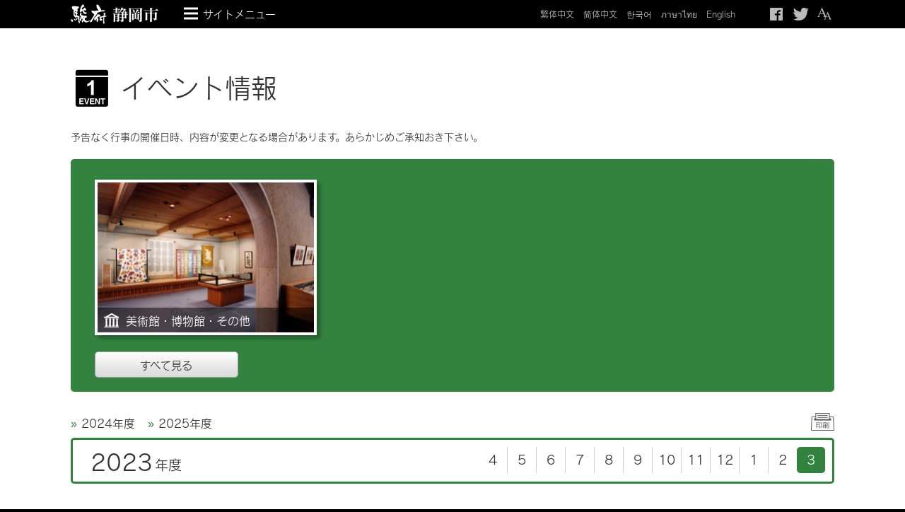

--- FILE ---
content_type: text/html; charset=UTF-8
request_url: https://www.visit-shizuoka.com/event/?ec=2&y=2023&m=3
body_size: 20354
content:
<!DOCTYPE HTML>
<html lang="ja">
<head prefix="og:http://ogp.me/ns# fb:http://ogp.me/ns/fb# article:http://ogp.me/ns/article#">
<meta charset="UTF-8">
<meta http-equiv="X-UA-Compatible" content="IE=edge">
	
<!-- Google Tag Manager -->
<script async>(function(w,d,s,l,i){w[l]=w[l]||[];w[l].push({'gtm.start':
new Date().getTime(),event:'gtm.js'});var f=d.getElementsByTagName(s)[0],
j=d.createElement(s),dl=l!='dataLayer'?'&l='+l:'';j.async=true;j.src=
'https://www.googletagmanager.com/gtm.js?id='+i+dl;f.parentNode.insertBefore(j,f);
})(window,document,'script','dataLayer','GTM-T823JHN');</script>
<!-- End Google Tag Manager -->
	
<title>イベント情報｜【公式】静岡のおすすめ観光スポット／駿府静岡市～最高の体験と感動を</title>

<meta name="title" content="イベント情報｜【公式】静岡のおすすめ観光スポット／駿府静岡市～最高の体験と感動を">
<meta name="description" content="">
<meta name="theme-color" content="#348141">

<!-- サムネイル画像を表示 -->
<meta name="thumbnail" content="https://www.visit-shizuoka.com/common/icons/ogp.png">

<!-- OGP
特集記事やスポットなどは必要に応じて変更してください。 -->
<meta property="og:title" content="イベント情報｜【公式】静岡のおすすめ観光スポット／駿府静岡市～最高の体験と感動を">
<meta property="og:description" content="">
<meta property="og:image" content="https://www.visit-shizuoka.com/common/icons/ogp.png">
<meta property="og:url" content="https://www.visit-shizuoka.com/event/?ec=2&y=2023&m=3">
<meta property="og:type" content="article" />
<meta property="og:site_name" content="【公式】静岡のおすすめ観光スポット／駿府静岡市～最高の体験と感動を" />

<!-- CSS -->
<link href="../common/css/normalize.css" rel="stylesheet" type="text/css">
<link href="../common/css/default.css" rel="stylesheet" type="text/css">
<link href="../common/js/jquery.bxslider/jquery.bxslider.css" rel="stylesheet" type="text/css">
<link href="../common/js/jquery.colorbox/colorbox.css" rel="stylesheet" type="text/css">
<link href="../common/css/share_ui.css" rel="stylesheet" type="text/css">
<link href="../common/css/parts.css" rel="stylesheet" type="text/css">
<link href="../common/css/page.css" rel="stylesheet" type="text/css">
<link href="../common/css/access_ranking.css" rel="stylesheet" type="text/css">

<!-- icon -->
<link rel="icon" href="../common/icons/favicon.ico" type="image/x-icon" />
<link rel="shortcut icon" href="../common/icons/favicon.ico" type="image/x-icon" />
<link rel="apple-touch-icon" sizes="57x57" href="../common/icons/apple-touch-icon-57x57.png" />
<link rel="apple-touch-icon" sizes="72x72" href="../common/icons/apple-touch-icon-72x72.png" />
<link rel="apple-touch-icon" sizes="76x76" href="../common/icons/apple-touch-icon-76x76.png" />
<link rel="apple-touch-icon" sizes="114x114" href="../common/icons/apple-touch-icon-114x114.png" />
<link rel="apple-touch-icon" sizes="120x120" href="../common/icons/apple-touch-icon-120x120.png" />
<link rel="apple-touch-icon" sizes="144x144" href="../common/icons/apple-touch-icon-144x144.png" />
<link rel="apple-touch-icon" sizes="152x152" href="../common/icons/apple-touch-icon-152x152.png" />

<!-- WebFonts -->
<script src="https://webfont.fontplus.jp/accessor/script/fontplus.js?f1UvE692SIs%3D&box=8qcgltW8SCo%3D&aa=1&ab=2"></script>

<script src="https://ajax.googleapis.com/ajax/libs/jquery/1.11.2/jquery.min.js"></script>
<script type="text/javascript">
window.jQuery || document.write('<script src="../common/js/jquery.js"><\/script>');
</script>
<script src="../common/js/jquery.easing.1.3.js"></script>
<script src="../common/js/jquery.bxslider/jquery.bxslider.min.js"></script>
<script src="../common/js/jquery.touchSwipe.min.js"></script>
<script src="../common/js/jquery.colorbox/jquery.colorbox.min.js"></script>
<script src="../common/js/imagesloaded.pkgd.min.js"></script>
<script src="../common/js/js.js"></script>

<link href="../common/css/page-event.css" rel="stylesheet" type="text/css">
<script src="https://maps.googleapis.com/maps/api/js?key=AIzaSyDEvrBFQoURqdlabW_SAcBG2W7LJupaUuU" type="text/javascript" charset="UTF-8"></script>

<script src="../js/jquery.cookie.js"></script>
<script src="../js/cookie.js"></script>
<script src="../js/tour.min.js?v=20221207"></script>

<!--[if lt IE 9]>
	<script src="../common/js/respond-custom.min.js"></script>
<![endif]-->

</head>
<body id="ptop" class="page_event">
<!-- Google Tag Manager (noscript) -->
<noscript><iframe src="https://www.googletagmanager.com/ns.html?id=GTM-T823JHN"
height="0" width="0" style="display:none;visibility:hidden"></iframe></noscript>
<!-- End Google Tag Manager (noscript) -->
<!-- viewport -->
<script type="text/javascript">
setViewport();
</script>
<p class="skip_nav"><a href="#start_honbun">グローナルナビゲーションをスキップして、本文へリンクします。</a></p>
<!-- ローディングアニメーション -->
<div id="loader_anim"><img src="../common/imgs/loading.gif" height="55" width="55" alt=""></div>
<!-- ++++++++++ ▼ header +++++++++++++++++++++++++ -->
<div id="header">
	
	<header class="clearfix">
		<!-- <h1 class="site_logo"><a href="https://www.visit-shizuoka.com/">【公式】静岡のおすすめ観光スポット／駿府静岡市～最高の体験と感動を</a></h1> -->
		<div class="site_logo"><a href="https://www.visit-shizuoka.com/">【公式】静岡のおすすめ観光スポット／駿府静岡市～最高の体験と感動を</a></div>
		<nav>
			<h1>グローバルナビゲーション</h1>
			<div id="header_menus">
				<ul>
					<li id="cat_nav">
						<div class="menu_btn" tabindex="0">サイトメニュー</div>
						<div class="sub_menu">
							<!-- === スマホ時のみ表示するナビ === -->
							<!--
								現在の言語には current を付与（非表示になる）
							-->
							<ul id="sp_home_nav">
								<li class="home"><a href="https://www.visit-shizuoka.com/">トップページ</a></li>
							</ul>
							<ul id="sp_la_nav">
								<li class="la_ch1"><a href="https://www-visit-shizuoka-com-t.athp.transer.com">繁体中文</a></li>
								<li class="la_ch2"><a href="https://www-visit-shizuoka-com-c.athp.transer.com" class="la_nav">简体中文</a></li>
								<li class="la_kr"><a href="https://www-visit-shizuoka-com-k.athp.transer.com" class="la_nav">한국어</a></li>
								<li class="la_thai"><a href="https://www.visit-shizuoka.com/th/" class="la_nav">ภาษาไทย</a></li>
								<li class="la_en"><a href="https://www-visit-shizuoka-com-e.athp.transer.com" class="la_nav">English</a></li>
								<li class="la_ja current"><a href="https://www.visit-shizuoka.com/" class="la_nav">日本語</a></li>
							</ul>
							<ul id="sp_sns_nav">
								<li class="sn_facebook"><a href="https://www.facebook.com/share.php?u=https://www.visit-shizuoka.com/event/?ec=2&y=2023&m=3" onclick="window.open(this.href, 'FBwindow', 'width=650, height=450, menubar=no, toolbar=no, scrollbars=yes'); return false;" class="sp_sns_nav">Facebook シェア</a></li>
								<li class="sn_twitter"><a href="https://twitter.com/share?text=%E3%81%97%E3%81%9A%E3%81%8A%E3%81%8B%E8%A6%B3%E5%85%89%E6%83%85%E5%A0%B1%E3%80%80%E9%A7%BF%E5%BA%9C%E9%9D%99%E5%B2%A1%E5%B8%82%E3%80%80%E6%9C%80%E9%AB%98%E3%81%AE%E4%BD%93%E9%A8%93%E3%81%A8%E6%84%9F%E5%8B%95%E3%82%92%E3%80%80%E3%82%A4%E3%83%99%E3%83%B3%E3%83%88%E6%83%85%E5%A0%B1&url=https://www.visit-shizuoka.com/event/?ec=2&y=2023&m=3" target="_blank" class="sp_sns_nav">Twitteでつぶやく</a></li>
								<!-- <li class="sn_google"><a href="https://plus.google.com/share?url=https://www.visit-shizuoka.com/event/?ec=2&y=2023&m=3" onclick="window.open(this.href, 'Gwindow', 'width=650, height=450, menubar=no, toolbar=no, scrollbars=yes'); return false;" class="sp_sns_nav">Google+ +1する</a></li> -->
								<li class="ho_search"><a href="https://www.visit-shizuoka.com/kanko_search_map/" class="sp_sns_nav">検索</a></li>
							</ul>
							<!-- === / スマホ時のみ表示するナビ === -->
														<ul id="cat_menu_nav">
								<li class="cn_gokuraku"><a href="https://www.visit-shizuoka.com/gokuraku/" class="cat_menu_nav">極楽都市・しずおか</a></li>
								<li class="cn_kanko_search_map"><a href="https://www.visit-shizuoka.com/kanko_search_map/" class="cat_menu_nav">観光スポット検索</a></li>
								<li class="cn_tour_navi"><a href="https://www.visit-shizuoka.com/tour_navi/" class="cat_menu_nav">ツアーナビゲーター</a></li>
								<li class="cn_accommodation"><a href="https://www.visit-shizuoka.com/accommodation/inns_map.php" class="cat_menu_nav">宿泊施設</a></li>
								<li class="cn_event"><a href="https://www.visit-shizuoka.com/event/" class="cat_menu_nav">イベントカレンダー</a></li>
								<li class="cn_useful_info"><a href="https://www.visit-shizuoka.com/useful_info/" class="cat_menu_nav">お役立情報（観光案内所等）</a></li>
								<li class="cn_access"><a href="https://www.visit-shizuoka.com/access/" class="cat_menu_nav">交通情報</a></li>
								<li class="cn_powerspots"><a href="https://www.visit-shizuoka.com/kanko_search_map/subcat.php?bc=10" class="cat_menu_nav">パワースポット</a></li>
								<li class="cn_fujisan_view"><a href="https://www.visit-shizuoka.com/fujisan_view/" class="cat_menu_nav">富士山眺望情報</a></li>
								<li class="cn_photo_library"><a href="https://www.visit-shizuoka.com/photo_library/" class="cat_menu_nav">フォトライブラリー</a></li>
								<li class="cn_about_shizuoka"><a href="https://www.visit-shizuoka.com/about_shizuoka/" class="cat_menu_nav">「駿府」静岡市の歴史</a></li>
								<li class="cn_convention"><a href="https://www.shizuoka-cb.com/" target="_blank" class="cat_menu_nav">大会主催者様へ</a></li>
							</ul>
							<p class="btns"><a href="#header" class="btn btn-close">× 閉じる</a></p>
						</div>
					</li>
					<li id="la_nav">
						<ul class="sub_menu">
							<!-- 現在表示されている言語は、currentクラスを追加 -->
							<li class="la_ch1"><a href="https://www-visit-shizuoka-com-t.athp.transer.com">繁体中文</a></li>
							<li class="la_ch2"><a href="https://www-visit-shizuoka-com-c.athp.transer.com" class="la_nav">简体中文</a></li>
							<li class="la_kr"><a href="https://www-visit-shizuoka-com-k.athp.transer.com" class="la_nav">한국어</a></li>
							<li class="la_thai"><a href="https://www.visit-shizuoka.com/th/" class="la_nav">ภาษาไทย</a></li>
							<li class="la_en"><a href="https://www-visit-shizuoka-com-e.athp.transer.com" class="la_nav">English</a></li>
							<li class="la_ja current"><a href="https://www.visit-shizuoka.com/" class="la_nav">日本語</a></li>
						</ul>
					</li>
					<li id="sns_nav">
						<ul class="sub_menu">
							<li class="sn_facebook"><a href="https://www.facebook.com/share.php?u=https://www.visit-shizuoka.com/event/?ec=2&y=2023&m=3" onclick="window.open(this.href, 'FBwindow', 'width=650, height=450, menubar=no, toolbar=no, scrollbars=yes'); return false;" class="sns_nav">Facebook シェア</a></li>
							<li class="sn_twitter"><a href="https://twitter.com/share?text=%E3%81%97%E3%81%9A%E3%81%8A%E3%81%8B%E8%A6%B3%E5%85%89%E6%83%85%E5%A0%B1%E3%80%80%E9%A7%BF%E5%BA%9C%E9%9D%99%E5%B2%A1%E5%B8%82%E3%80%80%E6%9C%80%E9%AB%98%E3%81%AE%E4%BD%93%E9%A8%93%E3%81%A8%E6%84%9F%E5%8B%95%E3%82%92%E3%80%80%E3%82%A4%E3%83%99%E3%83%B3%E3%83%88%E6%83%85%E5%A0%B1&url=https://www.visit-shizuoka.com/event/?ec=2&y=2023&m=3" target="_blank" class="sns_nav">Twitteでつぶやく</a></li>
							<!-- <li class="sn_google"><a href="https://plus.google.com/share?url=https://www.visit-shizuoka.com/event/?ec=2&y=2023&m=3" onclick="window.open(this.href, 'Gwindow', 'width=650, height=450, menubar=no, toolbar=no, scrollbars=yes'); return false;" class="sns_nav">Google+ +1する</a></li> -->
						</ul>
					</li>
					<li id="hd_other_nav">
						<ul class="sub_menu">
							<li class="ho_fontsize"><a href="javascript:void(0);" tabindex="0">テキストサイズ変更</a></li>
							<li class="ho_search"><a href="https://www.visit-shizuoka.com/kanko_search_map/" tabindex="0">検索</a></li>
						</ul>
					</li>
				</ul>
			</div>
		</nav>
	</header>
</div>
<!-- ++++++++++ ▲ header +++++++++++++++++++++++++ -->

<!-- 重要なお知らせ
	<div style="margin:50px 10px 0;padding:5px 15px;background-color:#ffe4e4;border:solid 1px red;">
		<h3 style="margin:0;text-align: center;color: red;font-size: 1rem;line-height: 1.3;">重要なお知らせ</h3>
		<ul style="padding-left:0;">
      <li style="list-style: none;">清水区内で発生した断水等の影響で一部の観光施設等が臨時休業しておりますが、9/28（木）以降、段階的に水道水の供給が再開されております。観光施設等の営業状況は、各施設のホームページやSNS等でご確認をお願いいたします。
			</li>
		</ul>
	</div> -->
<p id="start_honbun" class="skip_nav">ここから本文です。</p>

<!-- +++++ ↓ contents ++++++++++++ -->
<div id="contents">

	<!-- ページタイトルコピー -->
	<h1 id="page_title" class="has_icon">
		イベント情報
	</h1>

	<div class="inner">
		<p>予告なく行事の開催日時、内容が変更となる場合があります。あらかじめご承知おき下さい。</p>
	</div>

	<!-- カテゴリー選択ボックス -->
	<div class="inner">
		<nav class="event_categories category_selected">
			<div class="img_nav_t2 img_nav_3col">
				<div class="img_navs">
					<div class="inner">
												<div class="img_nav cat_art_museum">
								<a href="./?ec=2&y=2023&m=3">
									<img src="../_images/event_cate/2_1.jpg" width="600" height="400" alt="美術館・博物館・その他" />
									<p class="caption">美術館・博物館・その他</p>
								</a>
							</div>
												</div>
				</div>
			</div>
							<p class="cat_all"><a href="./" class="btn btn-large btn_t2">すべて見る</a></p>
						</nav>

	</div>

	<!-- イベント 年号 -->
	<div class="inner">
		<!-- 年号 印刷 -->
		<div class="select_year-print">
			<ul class="year">
								<li><a href="./?y=2024&m=4&ec=2">2024年度</a></li>
										<li><a href="./?y=2025&m=12&ec=2">2025年度</a></li>
								</ul>
			<p class="print_btn"><a href="#" onclick="window.print(); return false;" class="btn-print">印刷する</a></p>
		</div>
	</div>

	<!-- イベント 一覧 -->
	<div class="inner">
	<section class="event_idx_blk">
		<!-- 20xx年度 月 -->
		<div class="year_month_blk">
			<p class="year">2023<span>年度</span></p>
			<ul class="month">
				<!--
					現在の月に class="current" を付与
				-->
				<li><a href="./?y=2023&m=4&ec=2">4</a></li>
				<li><a href="./?y=2023&m=5&ec=2">5</a></li>
				<li><a href="./?y=2023&m=6&ec=2">6</a></li>
				<li><a href="./?y=2023&m=7&ec=2">7</a></li>
				<li><a href="./?y=2023&m=8&ec=2">8</a></li>
				<li><a href="./?y=2023&m=9&ec=2">9</a></li>
				<li><a href="./?y=2023&m=10&ec=2">10</a></li>
				<li><a href="./?y=2023&m=11&ec=2">11</a></li>
				<li><a href="./?y=2023&m=12&ec=2">12</a></li>
				<li><a href="./?y=2023&m=1&ec=2">1</a></li>
				<li><a href="./?y=2023&m=2&ec=2">2</a></li>
				<li class="current"><a href="./?y=2023&m=3&ec=2">3</a></li>
			</ul>
		</div>
		<!-- カテゴリータイトル -->
		<!--
			スポーツ = cat_sports
			音楽会 = cat_music
			まつり = cat_festival
			味覚 = cat_gourmet
			花めぐり = cat_flower
			美術館・博物館 = cat_art_museum
		-->

				</section>


	</section>

	<!-- ページャー -->
	<ul class="pager_nav-number">
			</ul>

	</div>


</div>
<!-- +++++ ↑ contents ++++++++++++ -->



<script type="text/javascript">
$(document).ready(function(){

	/* イベントブロックの設定
	-------------------------------------------- */
	var eventBlkT1 = $('.cat_blk .item');
	eventBlkT1.onOffBlk();


	/* カテゴリーサムネールの設定
	 * サムネールのマスキング と リサイズ時の表示設定
	-------------------------------------------- */
	var photoCats = $('#contents .event_categories');
	var photoCatsInner = photoCats.find('.img_navs .inner');
	var photoCatsImgNav = photoCatsInner.children('.img_nav');
	var swithCounterCurrentPage = 0;

	// サムネールの表示の仕方をセットし直す。

	function resetThumbnails()
	{
		if(getWinWidth() > tgtSwichWidthMiddle){ // 768px〜
			if(swithCounterCurrentPage != 2){
				photoCatsInner.css({'width':'100%'});
				swithCounterCurrentPage = 2;

			}
		} else { // 〜767px
			if(swithCounterCurrentPage != 1){
				photoCatsInner.css({'width':(photoCatsInner.children('.img_nav').width()+20)*photoCatsImgNav.length + 'px'});
				swithCounterCurrentPage = 1;
			}
		}
	}

	// ロード・リサイズ時
// 	if (ieVer != 'IE8') {
		imagesLoaded('body', function(){
			resetThumbnails();
		});
		win.on('resize', function(){
			resetThumbnails();
		});
// 	} else { // IE 8
// 		$(document).on('respondFinished', function(){
// 			resetThumbnails();
// 		});
// 		win.on('resize', function(){
// 			setTimeout(resetThumbnails, 100);
// 		})
// 	}

	//ツアーナビ
	commonMytour();

});
</script>
<!-- ++++++++++ ▼ footer +++++++++++++++++++++++++ -->
<!-- フッター -->
<div id="footer">
	<footer>
		<div class="inner lo_3col">
			<div class="col_item_01">
				<p class="site_logo">
					<a href="https://www.visit-shizuoka.com/" class="footer_site_logo">しずおか観光情報　駿府静岡市　最高の体験と感動を</a>
				</p>
				<p class="address">
					公益財団法人 するが企画観光局
				</p>
			</div>
			<div class="col_item_02">
				<nav>
					<ul>
						<li id="ftn_01"><a href="https://www.visit-shizuoka.com/contact/" class="footer_nav">お問い合わせ先</a></li>
						<li id="ftn_02"><a href="https://www.visit-shizuoka.com/privacy_policy/" class="footer_nav">著作権•個人情報保護</a></li>
						<li id="ftn_03"><a href="https://www.visit-shizuoka.com/outline/" class="footer_nav">法人概要・情報公開</a></li>
						<li id="ftn_04"><a href="https://www.visit-shizuoka.com/about_shizuoka/" class="footer_nav">「駿府」 静岡市の歴史</a></li>
						<li id="ftn_05"><a href="https://www.visit-shizuoka.com/sitemap/" class="footer_nav">サイトマップ</a></li>
						<li id="ftn_06"><a href="https://www.visit-shizuoka.com/link/" class="footer_nav">リンク集</a></li>
					</ul>
					<ul>
						<li id="ftn_01"><a href="https://www.visit-shizuoka.com/data/domestic_travel_conditions.pdf" target="_blank" class="footer_nav">国内旅行条件書(募集型)</a></li>
					</ul>
				</nav>
			</div>
			<div class="col_item_03">
				<p id="ads_wanted"><a href="https://www.visit-shizuoka.com/sanjo/boshu.php" class="footer_ads_wanted">賛助会員募集！<br>広告募集！</a></p>
			</div>
		</div>
	</footer>
</div>
<!-- ページの先頭へ -->
<p id="ptop_btn">
	<a href="#ptop" class="anchor_link">Page Top ↑</a>
</p>
<!-- ++++++++++ ▲ footer +++++++++++++++++++++++++ -->

<noscript>
<p class="err_message emsg_01">このサイトはJavascriptを使用しています。サイトを正しく見るにはJavascritpの機能をオンにする必要があります。</p>
</noscript>

<script type="text/javascript">
  //Google Analytics
  (function(i,s,o,g,r,a,m){i['GoogleAnalyticsObject']=r;i[r]=i[r]||function(){
  (i[r].q=i[r].q||[]).push(arguments)},i[r].l=1*new Date();a=s.createElement(o),
  m=s.getElementsByTagName(o)[0];a.async=1;a.src=g;m.parentNode.insertBefore(a,m)
  })(window,document,'script','//www.google-analytics.com/analytics.js','ga');

  ga('create', 'UA-63076552-1', 'auto');
  ga('send', 'pageview');

</script>

</body>
</html>

--- FILE ---
content_type: text/css
request_url: https://www.visit-shizuoka.com/common/css/default.css
body_size: 6111
content:
article,aside,details,figcaption,figure,footer,header,hgroup,main,nav,section,summary{margin:0;padding:0;display:block}html,body{background:#000}body{color:#333;font-size:62.5%;font-family:"FOT-ロダン Pro M","Hiragino Kaku Gothic Pro","ヒラギノ角ゴ Pro W3","メイリオ","Meiryo","ＭＳ Ｐゴシック",sans-serif;-webkit-text-size-adjust:100%;-webkit-font-smoothing:subpixel-antialiased}h1,h2,h3,h4,h5,h6{clear:both;line-height:1.3;font-family:"FOT-ロダン Pro M", FOT-ロダン Pro M,Hiragino Kaku Gothic Pro,ヒラギノ角ゴ Pro W3,メイリオ,Meiryo,ＭＳ Ｐゴシック,sans-serif}p,address{line-height:1.7}th,td,ul,dl,ol{line-height:1.5}li{margin-top:5px}li.first-child{margin-top:0px}a{color:#498FFF;text-decoration:none}a:hover,a:active{color:#E95751;text-decoration:underline}hr{height:1px;border:none;background:#ccc}img{max-width:100%;width:auto;height:auto;box-sizing:border-box}table{margin:0.5em 0px;border-collapse:collapse;border:solid 1px #cccccc}table th,table td{border:solid 1px #cccccc}table th,table td{padding:5px}.clearfix{overflow:visible !important}.clearfix:before,.clearfix:after{content:" ";display:table}.clearfix:after{clear:both}*:first-child+html .clearfix{zoom:1}.txt_hide{text-indent:110%;white-space:nowrap;overflow:hidden;display:block}.txt_hide a{display:block}img{border:0;vertical-align:bottom}a:hover img,a:focus img{opacity:0.8;background:#fff}img.left{margin:0px 10px 5px 0px;float:left}img.right{margin:0px 0px 5px 10px;float:right}.alignleft,.align_left{text-align:left}.al_center{text-align:center}.alignright,.al_right{text-align:right}.mrgt_xxxxlarge{margin-top:40px !important}.mrgt_xxxlarge{margin-top:30px !important}.mrgt_xxlarge{margin-top:25px !important}.mrgt_xlarge{margin-top:20px !important}.mrgt_large{margin-top:15px !important}.mrgt_middle{margin-top:10px !important}.mrgt_small{margin-top:5px !important}.mrgt_none{margin-top:0px !important}.mrgr_xxxxlarge{margin-right:40px !important}.mrgr_xxxlarge{margin-right:30px !important}.mrgr_xxlarge{margin-right:25px !important}.mrgr_xlarge{margin-right:20px !important}.mrgr_large{margin-right:15px !important}.mrgr_middle{margin-right:10px !important}.mrgr_small{margin-right:5px !important}.mrgr_none{margin-right:0px !important}.mrgb_xxxxlarge{margin-bottom:40px !important}.mrgb_xxxlarge{margin-bottom:30px !important}.mrgb_xxlarge{margin-bottom:25px !important}.mrgb_xlarge{margin-bottom:20px !important}.mrgb_large{margin-bottom:15px !important}.mrgb_middle{margin-bottom:10px !important}.mrgb_small{margin-bottom:5px !important}.mrgb_none{margin-bottom:0px !important}.mrgl_xxxxlarge{margin-left:40px !important}.mrgl_xxxlarge{margin-left:30px !important}.mrgl_xxlarge{margin-left:25px !important}.mrgl_xlarge{margin-left:20px !important}.mrgl_large{margin-left:15px !important}.mrgl_middle{margin-left:10px !important}.mrgl_small{margin-left:5px !important}.mrgl_none{margin-left:0px !important}.pddt_xxxxlarge{padding-top:40px !important}.pddt_xxxlarge{padding-top:30px !important}.pddt_xxlarge{padding-top:25px !important}.pddt_xlarge{padding-top:20px !important}.pddt_large{padding-top:15px !important}.pddt_middle{padding-top:10px !important}.pddt_small{padding-top:5px !important}.pddt_none{padding-top:0px !important}.pddr_xxxxlarge{padding-right:40px !important}.pddr_xxxlarge{padding-right:30px !important}.pddr_xxlarge{padding-right:25px !important}.pddr_xlarge{padding-right:20px !important}.pddr_large{padding-right:15px !important}.pddr_middle{padding-right:10px !important}.pddr_small{padding-right:5px !important}.pddr_none{padding-right:0px !important}.pddb_xxxxlarge{padding-bottom:40px !important}.pddb_xxxlarge{padding-bottom:30px !important}.pddb_xxlarge{padding-bottom:25px !important}.pddb_xlarge{padding-bottom:20px !important}.pddb_large{padding-bottom:15px !important}.pddb_middle{padding-bottom:10px !important}.pddb_small{padding-bottom:5px !important}.pddb_none{padding-bottom:0px !important}.pddl_xxxxlarge{padding-left:40px !important}.pddl_xxxlarge{padding-left:30px !important}.pddl_xxlarge{padding-left:25px !important}.pddl_xlarge{padding-left:20px !important}.pddl_large{padding-left:15px !important}.pddl_middle{padding-left:10px !important}.pddl_small{padding-left:5px !important}.pddl_none{padding-left:0px !important}body ::-webkit-scrollbar{width:8px;height:8px}body ::-webkit-scrollbar-button:start:increment,body ::-webkit-scrollbar-button:end:decrement{display:none}body ::-webkit-scrollbar-track-piece{background-color:#efefef}body ::-webkit-scrollbar-thumb{background-color:#a7a7a7;-webkit-border-radius:5px;cursor:pointer}body ::-webkit-scrollbar-thumb:hover{background-color:#999;cursor:pointer}.show_lte480,.show_lte767,.show_gte768{display:none}.hide_lte480,.hide_lte767,.hide_gte768{display:inline-block}.show_481_767{display:none}@media screen and (max-width: 480px){.show_lte480{display:inline-block}.hide_lte480{display:none}}@media screen and (min-width: 481px) and (max-width: 767px){.show_481_767{display:inline-block}}@media screen and (max-width: 767px){p,address,caption,th,td,li,dt,dd,blockquote,figcaption,code,kbd,pre,samp{word-break:break-all}.show_lte767{display:inline-block}.hide_lte767{display:none}h1{font-size:1.9em}h2{font-size:1.8em}h3{font-size:1.7em}h4{font-size:1.6em}h5{font-size:1.5em}h6{font-size:1.4em}p,address,caption,th,td,li,dt,dd,blockquote,figcaption,code,kbd,pre,samp{font-size:1.4em}ul ul,ol ol{font-size:0.93em}ul ul ul,ol ol ol{font-size:1em}p *,address *,caption *,th *,td *,li *,dt *,dd *,blockquote *,figcaption *,code *,kbd *,pre *,samp *{font-size:inherit}}@media screen and (min-width: 768px){.show_gte768{display:inline-block}.hide_gte768{display:none}h1{font-size:1.9em}h2{font-size:1.8em}h3{font-size:1.7em}h4{font-size:1.6em}h5{font-size:1.5em}h6{font-size:1.4em}p,address,caption,th,td,li,dt,dd,blockquote,figcaption,code,kbd,pre,samp{font-size:1.4em}ul ul,ol ol{font-size:0.93em}ul ul ul,ol ol ol{font-size:1em}p *,address *,caption *,th *,td *,li *,dt *,dd *,blockquote *,figcaption *,code *,kbd *,pre *,samp *{font-size:inherit}}
/*# sourceMappingURL=default.css.map */


--- FILE ---
content_type: text/css
request_url: https://www.visit-shizuoka.com/common/js/jquery.colorbox/colorbox.css
body_size: 7082
content:
/*
    Colorbox Core Style:
    The following CSS is consistent between example themes and should not be altered.
*/
#colorbox, #cboxOverlay, #cboxWrapper{position:absolute; top:0; left:0; z-index:9999;}
#cboxWrapper {max-width:none;}
#cboxOverlay{position:fixed; width:100%; height:100%;}
#cboxMiddleLeft, #cboxBottomLeft{clear:left;}
#cboxContent{position:relative;}
#cboxLoadedContent{overflow:auto; -webkit-overflow-scrolling: touch;}
#cboxTitle{margin:0;}
#cboxLoadingOverlay, #cboxLoadingGraphic{position:absolute; top:0; left:0; width:100%; height:100%;}
#cboxPrevious, #cboxNext, #cboxClose, #cboxSlideshow{cursor:pointer;}
.cboxPhoto{float:left; margin:auto; border:0; display:block; max-width:none; -ms-interpolation-mode:bicubic;}
.cboxIframe{width:100%; height:100%; display:block; border:0; padding:0; margin:0;}
#colorbox, #cboxContent, #cboxLoadedContent{box-sizing:content-box; -moz-box-sizing:content-box; -webkit-box-sizing:content-box;}

/* 
    User Style:
    Change the following styles to modify the appearance of Colorbox.  They are
    ordered & tabbed in a way that represents the nesting of the generated HTML.
*/
#cboxOverlay{background:#000; opacity: 0.9; filter: alpha(opacity = 90);}
#colorbox{outline:0;}
    #cboxContent{margin-top:0px; overflow:visible; background:#000;}
        .cboxIframe{background:#000;}
        #cboxError{padding:50px; border:1px solid #ccc;}
        #cboxLoadedContent{background:#000; padding:1px;}
        #cboxLoadingGraphic{background:url(images/loading.gif) no-repeat center center;}
        #cboxLoadingOverlay{background:#000;}
      
        #cboxTitle{margin-top:5px; font-size:140%; text-align: left; width: 100%; color: #fff; line-height: 1.3;
            -webkit-font-smoothing: antialiased;
            -moz-osx-font-smoothing: grayscale;
            -webkit-text-stroke-width: 0.5px;
        }
        #cboxTitle > span {
            font-size: 85%;
            line-height: 1.2;
            display: inline-block;
        }
        
        /*
        #cboxCurrent{position:absolute; top:-22px; right:205px; text-indent:-9999px;}
        */
        /* these elements are buttons, and may need to have additional styles reset to avoid unwanted base styles */
        #cboxPrevious, #cboxNext, #cboxSlideshow, #cboxClose {border:0; padding:0; margin:0; overflow:visible; text-indent:-9999px; width:20px; height:20px; position:absolute; top:-20px; background:url(images/ic_controls.png) no-repeat 0 0;}
        
        /* avoid outlines on :active (mouseclick), but preserve outlines on :focus (tabbed navigating) */
        #cboxPrevious:active, #cboxNext:active, #cboxSlideshow:active, #cboxClose:active {outline:0;}
        
        /*
        #cboxPrevious{background-position:0px 0px; right:44px;}
        #cboxPrevious:hover{background-position:0px -25px;}
        #cboxNext{background-position:-25px 0px; right:22px;}
        #cboxNext:hover{background-position:-25px -25px;}
        #cboxClose{background-position:-50px 0px; right:0;}
        #cboxClose:hover{background-position:-50px -25px;}
        
        .cboxSlideshow_on #cboxPrevious, .cboxSlideshow_off #cboxPrevious{right:66px;}
        .cboxSlideshow_on #cboxSlideshow{background-position:-75px -25px; right:44px;}
        .cboxSlideshow_on #cboxSlideshow:hover{background-position:-100px -25px;}
        .cboxSlideshow_off #cboxSlideshow{background-position:-100px 0px; right:44px;}
        .cboxSlideshow_off #cboxSlideshow:hover{background-position:-75px -25px;}
        */
        /* 上書き */
        #cboxCurrent{
            color: #999;
            position:fixed;
            top:15px;
            left:10px;
        }
        #cboxSlideshow {
            width:30px;
            height: 30px;
            position: fixed;
            top:10px;
            right:55px;
        }
        .cboxSlideshow_on #cboxSlideshow {
            background-position:-86px 0;
        }
        .cboxSlideshow_off #cboxSlideshow {
            background-position:-135px 0;
        }
        #cboxPrevious, #cboxNext {
            width:33px;
            height:80px;
            margin-top: -40px;
            top:50%;
            background-image: url("images/ic_arrow.png");
            background-repeat: no-repeat;
            position: fixed;
        }
        #cboxPrevious {
            left:2%;
            background-position: 0 0;
        }
        #cboxNext {
            right:2%;
            background-position: -41px 0;
        }
        #cboxClose {
            width:30px;
            height: 30px;
            top:10px;
            right:10px;
            position: fixed;
            background-position:-180px 0;
        }
        #colorbox.cbox_sc #cboxTitle {
            color: #fff;
            margin:0;
            padding:10px 0;
            background: rgba(0,0,0, 0.8);
            position: relative;
            bottom: 0px;
            left: 0px; 
            box-sizing:border-box;
        }
        .lteIE8 #colorbox.cbox_sc #cboxTitle {
            background: url("../../imgs/bg_black_opacity_90.png");
        }
        #colorbox.cbox_sc #cboxTitle.mode_fixed {
            position:fixed;
            bottom:0;
            width:100%;
            padding:2%;
        }
        #colorbox.cbox_sc #cboxTitle.mode_normal {
            position:relative;
            bottom:auto;
            padding:10px 0;
        }
/* ////////////////////////////////////////////////////////////　デバイスに応じて CSS　////////////
    ウィンドウサイズ 〜 767px 
///////////////////////////////////////////////////////////////////////////////////////////////  */
@media screen and (max-width:767px){
    #colorbox.cbox_sc #cboxTitle {
        font-size: 175%;
    }
}
/* ////////////////////////////////////////////////////////////　デバイスに応じて CSS　////////////
    ウィンドウサイズ 〜 768px 
///////////////////////////////////////////////////////////////////////////////////////////////  */
@media screen and (max-width:768px){
    #colorbox.cbox_sc #cboxTitle {
        padding:10px 2.5% !important;
    }
    /* 上書き */
    #cboxPrevious, #cboxNext {
        width:30px;
        height:30px;
        margin:0;
        background-image: url("images/ic_controls.png");
        background-repeat: no-repeat;
        position: fixed;
        top:10px;
    }
    #cboxPrevious {
        right:135px;
        left: auto;
        background-position: 0 0;
    }
    #cboxNext {
        right:100px;
        background-position: -40px 0;
    }
}
/* ////////////////////////////////////////////////////////////　デバイスに応じて CSS　////////////
    ウィンドウサイズ 768px 〜
///////////////////////////////////////////////////////////////////////////////////////////////  */
@media screen and (min-width:768px){
    #colorbox.cbox_sc #cboxTitle {
        font-size: 300%;
    }

}

--- FILE ---
content_type: text/css
request_url: https://www.visit-shizuoka.com/common/css/share_ui.css
body_size: 22751
content:
.skip_nav{width:0;height:0;margin:0;padding:0;overflow:hidden;white-space:nowrap}#wrapper{margin:auto;background:#fff}#header{width:100%;background:#000;position:fixed;top:0;left:0;z-index:1000}#header header{width:100%;max-width:1080px;z-index:100;position:relative}#header header h1,#header header p,#header header li,#header header a{color:#fff;text-decoration:none}#header header .site_logo{margin:0;position:absolute;top:0;left:0;z-index:1000}#header header .site_logo a{display:block;background-image:url("../imgs/site_logo2@x2.png");background-repeat:no-repeat;background-size:125px auto;background-position:0 2px;text-indent:120%;overflow:hidden;white-space:nowrap;display:block}.lteIE8 #header header .site_logo a{background-image:url("../imgs/site_logo2.png")}#header header nav h1{width:0;height:0;margin:0;padding:0;overflow:hidden;white-space:nowrap}#header header nav ul{margin:0;padding:0;list-style:none}#header header nav #header_menus>ul{width:100%;height:40px;position:static}#header header nav #header_menus>ul>li{margin:0;position:static}#header header nav #header_menus>ul>li ul li{line-height:1.3}#header header nav #header_menus>ul>li .menu_btn{height:40px;box-sizing:border-box;display:block;background:#000;position:absolute;cursor:pointer}#header header nav #header_menus>ul>li .menu_btn.on{background:#fff;color:#333}.not_touch_device #header header nav #header_menus>ul>li .menu_btn:hover,.not_touch_device #header header nav #header_menus>ul>li .menu_btn:focus{background:#fff;color:#333}#header header nav #header_menus>ul>li .sub_menu{overflow:hidden;position:absolute;z-index:1010}#header header nav #header_menus>ul #cat_nav .menu_btn{padding:9px 0 0 40px}#header header nav #header_menus>ul #cat_nav .menu_btn:before{content:"";width:20px;height:20px;display:block;position:absolute;top:9px;left:10px;background-image:url("../imgs/ic_hd_menu@x2.png");background-repeat:no-repeat;background-size:50px 50px}.lteIE8 #header header nav #header_menus>ul #cat_nav .menu_btn:before{background-image:url("../imgs/ic_hd_menu.png")}#header header nav #header_menus>ul #cat_nav .menu_btn:before{background-position:-30px 0}#header header nav #header_menus>ul #cat_nav .menu_btn.on:before{background-position:0 0}.not_touch_device #header header nav #header_menus>ul #cat_nav .menu_btn:hover:before,.not_touch_device #header header nav #header_menus>ul #cat_nav .menu_btn:focus:before{background-position:0 0}#header header nav #header_menus>ul #cat_nav .sub_menu,#header header nav #header_menus>ul #cat_nav .sub_menu li{box-sizing:border-box}#header header nav #header_menus>ul #cat_nav .sub_menu .search_form{display:none}#header header nav #header_menus>ul #cat_nav #sp_home_nav,#header header nav #header_menus>ul #cat_nav #sp_la_nav,#header header nav #header_menus>ul #cat_nav #sp_sns_nav{display:none}#header header nav #header_menus>ul #cat_nav #sp_home_nav .current,#header header nav #header_menus>ul #cat_nav #sp_la_nav .current,#header header nav #header_menus>ul #cat_nav #sp_sns_nav .current{display:none}#header header nav #header_menus>ul #event_nav .menu_btn{left:295px}#header header nav #header_menus>ul #event_nav .menu_btn:before{background-position:-48px 0}#header header nav #header_menus>ul #event_nav .menu_btn.on:before{background-position:-48px -43px}.not_touch_device #header header nav #header_menus>ul #event_nav .menu_btn:hover:before,.not_touch_device #header header nav #header_menus>ul #event_nav .menu_btn:focus:before{background-position:-48px -43px}#header header nav #header_menus>ul #la_nav .sub_menu,#header header nav #header_menus>ul #la_nav .sub_menu li{box-sizing:border-box}#header header nav #header_menus>ul #la_nav .sub_menu li{font-size:0.93em;float:left}#header header nav #header_menus>ul #la_nav .sub_menu li,#header header nav #header_menus>ul #la_nav .sub_menu li a{display:inline-block}#header header nav #header_menus>ul #la_nav .sub_menu .current{display:none}#header header nav #header_menus>ul #sns_nav .sub_menu,#header header nav #header_menus>ul #sns_nav .sub_menu li,#header header nav #header_menus>ul #hd_other_nav .sub_menu,#header header nav #header_menus>ul #hd_other_nav .sub_menu li{box-sizing:border-box}#header header nav #header_menus>ul #sns_nav .sub_menu li,#header header nav #header_menus>ul #hd_other_nav .sub_menu li{width:30px;height:40px;margin:0;float:left;right:30px}#header header nav #header_menus>ul #sns_nav .sub_menu li a,#header header nav #header_menus>ul #hd_other_nav .sub_menu li a{height:100%;text-indent:120%;overflow:hidden;white-space:nowrap;display:block;position:relative}#header header nav #header_menus>ul #sns_nav .sub_menu li a:before,#header header nav #header_menus>ul #hd_other_nav .sub_menu li a:before{width:18px;height:18px;content:"";display:block;background-image:url("../imgs/ic_hd_sub@x2.png");background-repeat:no-repeat;background-size:auto 78px;position:absolute;top:11px;left:6px}.lteIE8 #header header nav #header_menus>ul #sns_nav .sub_menu li a:before,.lteIE8 #header header nav #header_menus>ul #hd_other_nav .sub_menu li a:before{background-image:url("../imgs/ic_hd_sub.png")}#header header nav #header_menus>ul #sns_nav .sub_menu .sn_facebook{width:33px}#header header nav #header_menus>ul #sns_nav .sub_menu .sn_facebook a:before{background-position:0 -30px}#header header nav #header_menus>ul #sns_nav .sub_menu .sn_facebook a:hover:before{background-position:0 -60px}#header header nav #header_menus>ul #sns_nav .sub_menu .sn_twitter{width:34px}#header header nav #header_menus>ul #sns_nav .sub_menu .sn_twitter a:before{width:22px;background-position:-30px -30px}#header header nav #header_menus>ul #sns_nav .sub_menu .sn_twitter a:hover:before{background-position:-30px -60px}#header header nav #header_menus>ul #sns_nav .sub_menu .sn_google{width:28px}#header header nav #header_menus>ul #sns_nav .sub_menu .sn_google a:before{background-position:-60px -30px}#header header nav #header_menus>ul #sns_nav .sub_menu .sn_google a:hover:before{background-position:-60px -60px}#header header nav #header_menus>ul #hd_other_nav .sub_menu .ho_fontsize{width:30px}#header header nav #header_menus>ul #hd_other_nav .sub_menu .ho_fontsize a:before{width:21px;background-position:-90px -30px}#header header nav #header_menus>ul #hd_other_nav .sub_menu .ho_fontsize a:hover:before{background-position:-90px -60px}#header header nav #header_menus>ul #hd_other_nav .sub_menu .ho_search{display:none}#header header nav #header_menus>ul #hd_other_nav .sub_menu .ho_search a:before{background-position:-120px -30px}#header header nav #header_menus>ul #hd_other_nav .sub_menu .ho_search a:hover:before{background-position:-120px -60px}#contents{margin-top:39px;padding-top:1px;background:#fff}#contents>article>.inner,#contents>.inner{width:94%;max-width:1080px;margin:auto;box-sizing:border-box}#footer{background:#000}#footer p,#footer li,#footer a{margin:0;color:#fff}#footer p,#footer li{font-size:1.4em}#footer ul{margin:0;padding:0;list-style:none}#footer>footer{padding:20px 0 40px;overflow:hidden}#footer>footer .site_logo,#footer>footer .site_logo>a{width:125px;height:37px}#footer>footer .site_logo>a{text-indent:120%;overflow:hidden;white-space:nowrap;display:block;background-image:url("../imgs/site_logo2@x2.png");background-repeat:no-repeat;background-size:100% auto;display:block}.lteIE8 #footer>footer .site_logo>a{background-image:url("../imgs/site_logo2.png")}#footer>footer nav h1{width:0;height:0;margin:0;padding:0;overflow:hidden;white-space:nowrap}#footer>footer #ads_wanted{line-height:1.3;text-align:center}#footer>footer #ads_wanted a{padding:10px 6px 8px 8px;color:#faee00;border:solid 1px #faee00;border-radius:5px;display:block}#ptop_btn{display:none;-moz-transition:.5s;-o-transition:.5s;-webkit-transition:.5s;transition:.5s;margin:0;font-size:1.1em;line-height:1.3;position:fixed;right:15px;bottom:0}#ptop_btn.show{opacity:1;display:block}#ptop_btn>a{color:#fff;display:inline-block;padding:8px 15px 7px 15px;text-decoration:none;background-color:rgba(0,0,0,0.7);border-radius:5px 5px 0 0}.lteIE8 #ptop_btn>a{background-color:none;background:url("../imgs/bg_black_opacity_70.png")}#footer_bnr_space{background:#000}#footer_bnr_space>.inner{padding:5px 0 35px;border-top:solid 1px #787878}#footer_bnr_space>.inner>aside>ul{margin:0;padding:0;list-style:none;overflow:hidden}#footer_bnr_space>.inner>aside>ul li>img{width:100%;height:auto}#loader_anim{width:100%;background-color:#242424;position:fixed;z-index:1100;top:0;left:0}#loader_anim img{width:55px;height:55px;margin:auto;display:block;position:absolute;top:0;right:0;bottom:0;left:0}#footer_tripadvisor_bnr{background-color:#000}#footer_tripadvisor_bnr>.inner{background-color:#fff}#footer_tripadvisor_bnr>.inner p{margin:0 auto;padding-top:3px;font-size:1em}#footer_tripadvisor_bnr>.inner p,#footer_tripadvisor_bnr>.inner p img{vertical-align:middle}#footer_tripadvisor_bnr>.inner p img{width:110px;height:auto;margin-right:5px}#footer_tripadvisor_bnr>.inner p a{color:#599641}@media screen and (max-width: 480px){#contents{padding-bottom:40px}#footer_bnr_space>.inner{padding-top:15px}#footer_bnr_space>.inner>aside>ul{width:200px;margin:0 auto}#footer_bnr_space>.inner>aside>ul li{margin-top:8px}}@media screen and (min-width: 481px) and (max-width: 767px){#contents{padding-bottom:60px}#footer_bnr_space>.inner{padding-top:15px}#footer_bnr_space>.inner>aside>ul{width:94%;margin:0 auto}#footer_bnr_space>.inner>aside>ul li{width:30%;margin:10px 5% 0 0;float:left}#footer_bnr_space>.inner>aside>ul li.multiple_of_3{margin-right:0}}@media screen and (max-width: 767px){#header header .site_logo{top:2px;left:10px}#header header .site_logo a{width:125px;height:40px;background-size:125px auto}#header header nav p,#header header nav li{line-height:1.3}#header header nav #header_menus>ul>li>.menu_btn{width:50px;overflow:hidden}#header header nav #header_menus>ul>li>.menu_btn:before{margin:0 auto}#header header nav #header_menus>ul>li .sub_menu{width:100%;top:40px;background-color:rgba(0,0,0,0.9)}.lteIE8 #header header nav #header_menus>ul>li .sub_menu{background-color:none;background:url("../imgs/bg_black_opacity_90.png")}#header header nav #header_menus>ul>li .sub_menu li{margin:0;border-top:1px solid #fff;border-bottom:1px solid #fff;border-left:1px solid #fff}#header header nav #header_menus>ul>li .sub_menu li:first-child{border-left:none}#header header nav #header_menus>ul>li .sub_menu li a{height:50px;display:block !important;box-sizing:border-box}#header header nav #header_menus>ul #cat_nav .menu_btn{padding:0;right:0px;left:auto;text-indent:120%;overflow:hidden;white-space:nowrap;display:block}#header header nav #header_menus>ul #cat_nav .menu_btn:before{left:13px}#header header nav #header_menus>ul #cat_nav .sub_menu{width:100%;padding:1px 0 0 0;border-top:solid 1px #fff;border-bottom:solid 1px #fff;display:none;overflow:auto;-webkit-overflow-scrolling:touch}#header header nav #header_menus>ul #cat_nav .sub_menu p,#header header nav #header_menus>ul #cat_nav .sub_menu li,#header header nav #header_menus>ul #cat_nav .sub_menu a{color:#fff}#header header nav #header_menus>ul #cat_nav .sub_menu>p{margin:0 20px 20px 20px}#header header nav #header_menus>ul #cat_nav .sub_menu .search_form{width:90%;margin:20px auto;display:block}#header header nav #header_menus>ul #cat_nav .sub_menu .search_form .search_form-text{width:85%;height:30px;color:#333;font-size:1.4em}#header header nav #header_menus>ul #cat_nav .sub_menu .search_form .form_btn-search{width:15%;height:30px;background-position:center center}#header header nav #header_menus>ul #cat_nav .sub_menu>ul{margin:0;padding:0;list-style:none;border-bottom:solid 1px #666}#header header nav #header_menus>ul #cat_nav .sub_menu>ul li{margin:0;line-height:1.3;border:none;border-top:solid 1px #666}#header header nav #header_menus>ul #cat_nav .sub_menu>ul li a{height:auto;padding:12px 20px;display:block;position:relative}#header header nav #header_menus>ul #cat_nav .sub_menu>ul li a:before{content:"";width:15px;height:14px;margin:auto;display:block;position:absolute;top:0;right:4%;bottom:0;background-image:url("../imgs/ic_arrow_02@x2.png");background-repeat:no-repeat;background-position:-15px 0;background-size:auto 30px}.lteIE8 #header header nav #header_menus>ul #cat_nav .sub_menu>ul li a:before{background-image:url("../imgs/ic_arrow_02.png")}#header header nav #header_menus>ul #cat_nav .sub_menu>ul li a:hover,#header header nav #header_menus>ul #cat_nav .sub_menu>ul li a:focus{text-decoration:none}#header header nav #header_menus>ul #cat_nav .sub_menu #sp_home_nav,#header header nav #header_menus>ul #cat_nav .sub_menu #sp_la_nav,#header header nav #header_menus>ul #cat_nav .sub_menu #sp_sns_nav{width:90%;margin:20px auto;display:block;border:solid 1px #666;border-top:none;overflow:hidden}#header header nav #header_menus>ul #cat_nav .sub_menu #sp_home_nav li,#header header nav #header_menus>ul #cat_nav .sub_menu #sp_la_nav li,#header header nav #header_menus>ul #cat_nav .sub_menu #sp_sns_nav li{float:left;border-left:solid 1px #666}#header header nav #header_menus>ul #cat_nav .sub_menu #sp_home_nav li:first-child,#header header nav #header_menus>ul #cat_nav .sub_menu #sp_la_nav li:first-child,#header header nav #header_menus>ul #cat_nav .sub_menu #sp_sns_nav li:first-child{border-left:none}#header header nav #header_menus>ul #cat_nav .sub_menu #sp_home_nav li{width:100%;text-align:center;float:none}#header header nav #header_menus>ul #cat_nav .sub_menu #sp_home_nav li a:before{display:none}#header header nav #header_menus>ul #cat_nav .sub_menu #sp_la_nav li{width:100%;text-align:center;border-left:none}#header header nav #header_menus>ul #cat_nav .sub_menu #sp_la_nav li a:before{display:none}#header header nav #header_menus>ul #cat_nav .sub_menu #sp_sns_nav li{width:33.3333333%}#header header nav #header_menus>ul #cat_nav .sub_menu #sp_sns_nav li a{text-indent:120%;overflow:hidden;white-space:nowrap;display:block;text-indent:200%}#header header nav #header_menus>ul #cat_nav .sub_menu #sp_sns_nav li a:before{width:18px;height:18px;margin:auto;content:"";display:inline-block;background-image:url("../imgs/ic_hd_sub@x2.png");background-repeat:no-repeat;background-size:auto 78px;top:0;right:0;bottom:0;left:0}.lteIE8 #header header nav #header_menus>ul #cat_nav .sub_menu #sp_sns_nav li a:before{background-image:url("../imgs/ic_hd_sub.png")}#header header nav #header_menus>ul #cat_nav .sub_menu #sp_sns_nav .sn_facebook a:before{background-position:0 -60px}#header header nav #header_menus>ul #cat_nav .sub_menu #sp_sns_nav .sn_twitter a:before{width:22px;background-position:-30px -60px}#header header nav #header_menus>ul #cat_nav .sub_menu #sp_sns_nav .sn_google a:before{background-position:-60px -60px}#header header nav #header_menus>ul #cat_nav .sub_menu #sp_sns_nav .ho_search{display:none}#header header nav #header_menus>ul #cat_nav .sub_menu #sp_sns_nav .ho_search a:before{background-position:-120px -60px}#header header nav #header_menus>ul #cat_nav .sub_menu .btns{margin:15px}#header header nav #header_menus>ul #cat_nav .sub_menu .btn-close{border:solid 1px #fff;background:transparent}#header header nav #header_menus>ul #event_nav{display:none}#header header nav #header_menus>ul #la_nav,#header header nav #header_menus>ul #sns_nav,#header header nav #header_menus>ul #hd_other_nav{display:none}#header header nav #header_menus>ul #la_nav .sub_menu li{width:25%}#header header nav #header_menus>ul #la_nav .sub_menu li a{padding-top:19px}#header header nav #header_menus>ul #sns_nav .sub_menu{display:none}#header header nav #header_menus>ul #sns_nav .sub_menu li{width:33.333%}#header header nav #header_menus>ul #sns_nav .sub_menu li a{padding-top:12px}#header header nav #header_menus>ul #fontsize_nav{display:none}#footer>footer{width:100%}#footer>footer>.inner>div{box-sizing:border-box}#footer>footer>.inner>.col_item_01{padding:0 10px}#footer>footer>.inner>.col_item_02 nav ul{margin:15px 0 0 0;border-top:solid 1px #2b2b2b}#footer>footer>.inner>.col_item_02 nav ul li a{padding:8px 10px;text-decoration:none;border-bottom:solid 1px #2b2b2b;display:block}#footer>footer>.inner>.col_item_02 nav ul li a:hover{background-color:#333}#footer>footer>.inner>.col_item_03{padding:0 3%}#footer>footer>.inner>.col_item_03 #ads_wanted{margin-top:20px}#ptop_btn.show{display:none}#footer_tripadvisor_bnr>.inner p{width:94%}#powerTip{visibility:hidden !important}}@media print, screen and (min-width: 768px){#header{min-width:1080px;min-height:40px}#header header{margin:0 auto}#header header .site_logo a{width:125px;height:40px;background-size:125px auto}#header header nav #header_menus>ul #cat_nav .menu_btn{width:163px;padding-left:37px;font-size:107%;left:150px}#header header nav #header_menus>ul #cat_nav .sub_menu{display:none;width:768px;border:solid 5px #fff;background:#000;overflow:hidden;top:40px;left:150px}#header header nav #header_menus>ul #cat_nav .sub_menu #cat_menu_nav li{width:25%;height:105px;margin:0;text-align:center;display:block;float:left;border-right:solid 1px #fff;border-bottom:solid 1px #fff}#header header nav #header_menus>ul #cat_nav .sub_menu #cat_menu_nav li a:hover,#header header nav #header_menus>ul #cat_nav .sub_menu #cat_menu_nav li a:focus{opacity:0.8}#header header nav #header_menus>ul #cat_nav .sub_menu #cat_menu_nav li a{width:100%;height:100%;padding-top:1px;display:block;box-sizing:border-box}#header header nav #header_menus>ul #cat_nav .sub_menu #cat_menu_nav li a:before{content:"";width:45px;height:45px;margin:20px auto 15px;display:block;background-image:url("../imgs/ic_page_ttl@x2.png");background-repeat:no-repeat;background-size:120px auto}.lteIE8 #header header nav #header_menus>ul #cat_nav .sub_menu #cat_menu_nav li a:before{background-image:url("../imgs/ic_page_ttl_45.png")}#header header nav #header_menus>ul #cat_nav .sub_menu #cat_menu_nav .cn_00{display:none}#header header nav #header_menus>ul #cat_nav .sub_menu #cat_menu_nav .cn_gokuraku a:before{background-position:-75px -1470px}#header header nav #header_menus>ul #cat_nav .sub_menu #cat_menu_nav .cn_kanko_search_map a:before{background-position:-75px -945px}#header header nav #header_menus>ul #cat_nav .sub_menu #cat_menu_nav .cn_tour_navi a:before{background-position:-75px -630px}#header header nav #header_menus>ul #cat_nav .sub_menu #cat_menu_nav .cn_accommodation a:before{background-position:-75px -314px}#header header nav #header_menus>ul #cat_nav .sub_menu #cat_menu_nav .cn_event a:before{background-position:-75px -472px}#header header nav #header_menus>ul #cat_nav .sub_menu #cat_menu_nav .cn_useful_info a:before{background-position:-75px -575px}#header header nav #header_menus>ul #cat_nav .sub_menu #cat_menu_nav .cn_access a:before{background-position:-75px -525px}#header header nav #header_menus>ul #cat_nav .sub_menu #cat_menu_nav .cn_powerspots a:before{background-position:-75px -419px}#header header nav #header_menus>ul #cat_nav .sub_menu #cat_menu_nav .cn_fujisan_view a:before{background-position:-75px -1522px}#header header nav #header_menus>ul #cat_nav .sub_menu #cat_menu_nav .cn_photo_library a:before{background-position:-75px -788px}#header header nav #header_menus>ul #cat_nav .sub_menu #cat_menu_nav .cn_about_shizuoka a:before{background-position:-75px -1576px}#header header nav #header_menus>ul #cat_nav .sub_menu #cat_menu_nav .cn_convention a:before{background-position:-75px -1262px}#header header nav #header_menus>ul #cat_nav .btns{display:none}#header header nav #header_menus>ul #event_nav .menu_btn{width:105px}#header header nav #header_menus>ul #la_nav .sub_menu{right:140px}#header header nav #header_menus>ul #la_nav .sub_menu li{margin:13px 0 0 13px}#header header nav #header_menus>ul #la_nav .sub_menu li a{color:#bbb}#header header nav #header_menus>ul #la_nav .sub_menu li a:hover,#header header nav #header_menus>ul #la_nav .sub_menu li a:focus{color:#fff}#header header nav #header_menus>ul #sns_nav .sub_menu{right:30px}#header header nav #header_menus>ul #hd_other_nav .sub_menu{right:0}#contents{min-width:1080px;padding-bottom:80px}#contents>article>.inner,#contents>.inner{width:100%}#contents>article>.inner.lo_2col,#contents>.inner.lo_2col{width:100%}#contents>article>.inner.lo_2col>.col_item_01,#contents>.inner.lo_2col>.col_item_01{width:69.5%}#contents>article>.inner.lo_2col>.col_item_02,#contents>.inner.lo_2col>.col_item_02{width:26%}#footer{min-width:1080px}#footer>footer{margin:0 auto}#footer>footer>.inner{margin:0 auto;position:relative}#footer>footer>.inner>.col_item_01{width:28%;margin:0}#footer>footer>.inner>.col_item_01 .address{margin:0}#footer>footer>.inner>.col_item_02{width:43%;margin:0 140px 0 0;float:right}#footer>footer>.inner>.col_item_02 nav{width:100%}#footer>footer>.inner>.col_item_02 nav ul{overflow:hidden}#footer>footer>.inner>.col_item_02 nav ul li{margin-top:5px;float:left}#footer>footer>.inner>.col_item_02 nav ul li#ftn_01,#footer>footer>.inner>.col_item_02 nav ul li#ftn_04{width:35%;margin-right:1%}#footer>footer>.inner>.col_item_02 nav ul li#ftn_02,#footer>footer>.inner>.col_item_02 nav ul li#ftn_05{width:37.5%;margin-right:1%}#footer>footer>.inner>.col_item_02 nav ul li#ftn_03,#footer>footer>.inner>.col_item_02 nav ul li#ftn_06{width:20%}#footer>footer>.inner>.col_item_03{width:155px;position:absolute;top:0;right:0}#footer_bnr_space{min-width:1080px}#footer_bnr_space>.inner{max-width:1080px;margin:0 auto;padding-top:10px}#footer_bnr_space>.inner>aside>ul{margin:0}#footer_bnr_space>.inner>aside>ul>li{width:18.4%;margin:15px 2% 0 0;float:left}#footer_bnr_space>.inner>aside>ul>li.multiple_of_5{margin-right:0}#footer_tripadvisor_bnr>.inner p{width:1080px;margin:auto}#footer_tripadvisor_bnr>.inner p img{margin-bottom:5px}}@media screen and (min-width: 1080px){#contents>article>.inner,#contents>.inner{padding:0}#footer footer{max-width:1080px}}@media screen and (min-device-width: 768px) and (max-device-width: 1080px){.touch_device #header header{width:94%}.touch_device #contents>article>.inner,.touch_device #contents>.inner{width:94%}.touch_device #footer footer{width:94%}.touch_device #footer_bnr_space>.inner{width:94%}.touch_device #footer_tripadvisor_bnr>.inner p{width:94%}}.touch_device #ptop_btn.show{display:none}
/*# sourceMappingURL=share_ui.css.map */

#footer>footer>.inner>.col_item_02{width:50%;margin:0 140px 0 0;float:right}
#footer>footer>.inner>.col_item_02 nav ul li#ftn_01,#footer>footer>.inner>.col_item_02 nav ul li#ftn_04{width:32%;margin-right:1%}
#footer>footer>.inner>.col_item_02 nav ul li#ftn_02,#footer>footer>.inner>.col_item_02 nav ul li#ftn_05{width:32%;margin-right:1%}
#footer>footer>.inner>.col_item_02 nav ul li#ftn_03,#footer>footer>.inner>.col_item_02 nav ul li#ftn_06{width:32%}


--- FILE ---
content_type: text/css
request_url: https://www.visit-shizuoka.com/common/css/parts.css
body_size: 96479
content:
#page_title{margin:0 auto;box-sizing:border-box;position:relative}#page_title.has_icon{padding-left:70px}#page_title.has_icon:before{content:"";display:block;width:60px;height:60px;position:absolute;left:0;background-image:url("../imgs/ic_page_ttl@x2.png");background-repeat:no-repeat;background-size:160px auto}.lteIE8 #page_title.has_icon:before{background-image:url("../imgs/ic_page_ttl.png")}.page_main_img_t1 img{width:100%}.ttl_t1{border-top:solid 1px #9f9f9f}.ttl_t1.underline{border-top:none;border-bottom:solid 1px #9f9f9f}.ttl_t1.noborder{border-top:none}.ttl_t1+*{margin-top:0px !important}.ttl_t2{margin:30px 0;padding:8px 10px 6px 10px;background-color:#efefef}.ttl_t2.green{color:#fff;background-color:#338240}.ttl_t3{margin:30px 0;padding-bottom:5px;border-bottom:solid 1px #9fa0a0}.ttl_t3.green{color:#338240;border-bottom:solid 1px #338240}.ttl_t4{padding:0 0 0 10px;border-left:solid 4px #000}.ttl_t4.green{color:#338240;border-left:solid 4px #338240}.sttl{color:#337E3F}.red{color:#e51c24}.orenji{color:#FF8B00}.smaller{font-size:93%}.larger{font-size:108%}.txt_indent{padding-left:1em;text-indent:-1em}p>.txt_indent{display:inline-block}.link_txt_t1{margin-left:15px;line-height:1.3;position:relative;display:inline-block;color:#333}.link_txt_t1:hover{color:#666}.link_txt_t1 a{color:#333}.link_txt_t1 a:hover{color:#666}.link_txt_t1:before{content:"";width:5px;height:10px;display:block;position:absolute;top:5px;left:-10px;background-image:url(../imgs/ic_arrow_04@x2.png);background-repeat:no-repeat;background-position:-7px 0;background-size:auto 5px}.lteIE8 .link_txt_t1:before{background-image:url(../imgs/ic_arrow_04.png)}.lo_2col{width:100%;overflow:hidden;box-sizing:border-box}.lo_2col .col_item{width:46.6%}.lo_2col .col_item_01{float:left}.lo_2col .col_item_02{float:right}.lo_3col{width:100%;overflow:hidden;box-sizing:border-box}.lo_3col .col_item{width:30%}.lo_3col .col_item_01{margin:0 5% 0 0;float:left}.lo_3col .col_item_02{float:left}.lo_3col .col_item_03{float:right}.lo_4col{width:100%;overflow:hidden;box-sizing:border-box}.lo_4col .col_item{width:22%;margin-left:4%}.lo_4col .col_item_01,.lo_4col .col_item_02,.lo_4col .col_item_03{float:left}.lo_4col .col_item_04{margin:0;float:right}.list_t1,.list_t2{margin:10px 0;padding:0;list-style:none}.list_t1 li:first-child,.list_t2 li:first-child{margin-top:0}.list_t1 li{margin-top:5px;padding:0 0 0 15px;line-height:1.3;color:#333}.list_t1 li:hover{color:#666}.list_t1 li a{color:#333}.list_t1 li a:hover{color:#666}.list_t1 li:before{content:"";width:5px;height:10px;margin:0 5px 0 -10px;display:inline-block;position:relative;top:3px;background-image:url(../imgs/ic_arrow_04@x2.png);background-repeat:no-repeat;background-position:-7px 0;background-size:auto 5px}.lteIE8 .list_t1 li:before{background-image:url(../imgs/ic_arrow_04.png)}.list_t2 li{margin-top:5px;padding:0 0 0 18px;line-height:1.3;color:#333}.list_t2 li:hover{color:#666}.list_t2 li a{color:#333}.list_t2 li a:hover{color:#666}.list_t2 li:before{margin:0 3px 0 -18px;content:"●";display:inline;color:#338240}.dl_list_t1{width:100%;overflow:hidden}.dl_list_t1 dt,.dl_list_t1 dd{margin:0;text-align:left;display:inline-block;float:left}.dl_list_t1 dt{clear:both}.dl_list_t1.dt_blue dt{color:#3983de}.boxset{margin:0 0 20px 0;border-radius:5px}.boxset-head,.boxset-ttl{margin:0;padding:9px 15px 7px;background:#F9F9F9;border-bottom:solid 1px #D3D3D3}.boxset-head>:first-child,.boxset-ttl>:first-child{margin:0}.boxset-ttl{font-size:1.6em}.boxset-body{padding:15px}.boxset-body *:first-child{margin-top:0}.boxset-body *:last-child{margin-bottom:0}.boxset_t1{border:solid 1px #D3D3D3}.boxset_t1 .boxset-ttl{color:#fff;background-color:#999}.boxset_t1.green{border:solid 1px #338240}.boxset_t1.green .boxset-ttl{background-color:#338240}.boxset_t2{background:#ffe9db}.boxset_t2 .boxset-body{padding:20px 3.5%}.btns{margin-top:20px;text-align:center}.btn,a.btn{min-width:120px;margin:5px 0;padding:9px 10px 7px;color:#fff;font-family:"FOT-ロダン Pro M", FOT-ロダン Pro M,Hiragino Kaku Gothic Pro,ヒラギノ角ゴ Pro W3,メイリオ,Meiryo,ＭＳ Ｐゴシック,sans-serif;text-align:center;line-height:1;text-decoration:none;display:inline-block;background:#000;border-radius:5px;border:solid 1px #000;cursor:pointer;box-sizing:border-box}body.Windows .btn,body.Windows a.btn{padding-top:7px;padding-bottom:7px}.btn:hover,.btn:focus,a.btn:hover,a.btn:focus{background:#666;border:solid 1px #666}.tbl_t0{width:100%;margin:40px 0 0 0;border:none}.tbl_t0 th,.tbl_t0 td{padding:0;text-align:left;line-height:1.4;empty-cells:show;border-collapse:collapse;background:#fff;border:none}.tbl_t1{width:100%;margin:40px 0 0 0;border:none;border-bottom:solid 1px #ccc}.tbl_t1 th,.tbl_t1 td{padding:8px;text-align:left;line-height:1.4;empty-cells:show;border-collapse:collapse;background:#fff;border:none;border-top:solid 1px #ccc}.tbl_t1 thead th{text-align:center;background:#dddddd}.tbl_t1.top_bottom_boder_none{border-bottom:none}.tbl_t1.top_bottom_boder_none tr:first-child th,.tbl_t1.top_bottom_boder_none tr:first-child td{border-top:none}.tbl_t2{width:100%;margin:40px 0 0 0;border:none;border-bottom:solid 1px #ccc}.tbl_t2 th,.tbl_t2 td{padding:8px;text-align:left;line-height:1.4;empty-cells:show;border-collapse:collapse;background:#fff;border:none;border-top:solid 1px #ccc}.tbl_t2 tr:nth-child(odd) th,.tbl_t2 tr:nth-child(odd) td{background-color:#F7F8F8}input[type="text"],input[type="tel"],input[type="email"],input[type="number"],input[type="password"],input[type="tel"],input[type="url"],input[type="date"],input[type="time"],input[type="datetime"],input[type="datetime-local"],input[type="month"],input[type="week"],input[type="search"],input[type="range"],input[type="color"]{-webkit-appearance:none}input[type="button"],input[type="text"],input[type="tel"],input[type="email"],input[type="number"],input[type="password"],input[type="tel"],input[type="url"],input[type="date"],input[type="time"],input[type="datetime"],input[type="datetime-local"],input[type="month"],input[type="week"],input[type="search"],input[type="range"],input[type="color"],select{height:33px;box-sizing:border-box}input[type="button"],input[type="text"],input[type="tel"],input[type="email"],input[type="number"],input[type="password"],input[type="tel"],input[type="url"],input[type="date"],input[type="time"],input[type="datetime"],input[type="datetime-local"],input[type="month"],input[type="week"],input[type="search"],input[type="range"],input[type="color"],textarea{width:100%;margin:0;padding:2px 5px;font-size:1.3em;font-family:sans-serif !important;border:solid 1px #9fa0a0;border-radius:0;box-sizing:border-box}textarea{height:100px;box-sizing:border-box}select{width:100%;line-height:1.3;font-size:1.5em;text-align:left;background:#fff}.lteIE8 select{padding:4px}@media screen{select{border:solid 1px #9fa0a0}}form .hissu{font-size:85%;color:red}form span.err_txt{padding:3px 5px;color:#fff;background:#7599d1;position:absolute;border-radius:5px}.btn.btn-large{font-size:110%;padding-top:11px;padding-bottom:9px}body.Windows .btn.btn-large{padding-top:9px;padding-bottom:11px}.btn.btn_t0{width:auto;color:#333;background:none;border:none;position:relative;border:none}.btn.btn_t0:hover{text-decoration:none;background-color:transparent;border:none;opacity:0.8}.btn.btn_t1{color:#fff;padding:12px 45px 10px 15px;background-color:#e61c24;position:relative}.btn.btn_t1:before{content:"";width:30px;height:30px;margin:auto;display:block;position:absolute;top:0;right:5%;bottom:0;background-image:url("../imgs/ic_arrow_05@x2.png");background-repeat:no-repeat;background-size:auto 30px;background-position:-35px 0}.lteIE8 .btn.btn_t1:before{background-image:url("../imgs/ic_arrow_05.png")}.btn.btn_t2{color:#333;background-color:#fff;background-color:#fff;*zoom:1;filter:progid:DXImageTransform.Microsoft.gradient(gradientType=0, startColorstr='#FFFFFFFF', endColorstr='#FFD9D9D9');background-image:url('[data-uri]');background-size:100%;background-image:-webkit-gradient(linear, 50% 0%, 50% 100%, color-stop(0%, #ffffff),color-stop(100%, #d9d9d9));background-image:-moz-linear-gradient(top, #ffffff 0%,#d9d9d9 100%);background-image:-webkit-linear-gradient(top, #ffffff 0%,#d9d9d9 100%);background-image:linear-gradient(to bottom, #ffffff 0%,#d9d9d9 100%);border:solid 1px #9fa0a0}.btn.btn_t2:hover{background-color:#d9d9d9;*zoom:1;filter:progid:DXImageTransform.Microsoft.gradient(gradientType=0, startColorstr='#FFD9D9D9', endColorstr='#FFFFFFFF');background-image:url('[data-uri]');background-size:100%;background-image:-webkit-gradient(linear, 50% 0%, 50% 100%, color-stop(0%, #d9d9d9),color-stop(100%, #ffffff));background-image:-moz-linear-gradient(top, #d9d9d9 0%,#ffffff 100%);background-image:-webkit-linear-gradient(top, #d9d9d9 0%,#ffffff 100%);background-image:linear-gradient(to bottom, #d9d9d9 0%,#ffffff 100%);border:solid 1px #9fa0a0}.btn.btn_t3{color:#fff;background-color:#3983de;border:solid 1px #3983de}.btn.btn_t4{color:#fff;background-color:#666;border:solid 1px #666}.btn.btn_t4:hover{background-color:#999;border:solid 1px #999}.btn{position:relative}.btn.btn-arrow_t2_l_white:before,.btn.btn-arrow_t2_r_white:after,.btn.btn-arrow_t2_l_black:before,.btn.btn-arrow_t2_r_black:after{content:"";width:14px;height:14px;margin:auto;display:inline-block;background-image:url("../imgs/ic_arrow_02@x2.png");background-repeat:no-repeat;background-size:auto 30px;position:absolute;top:0;bottom:0}.lteIE8 .btn.btn-arrow_t2_l_white:before,.lteIE8 .btn.btn-arrow_t2_r_white:after,.lteIE8 .btn.btn-arrow_t2_l_black:before,.lteIE8 .btn.btn-arrow_t2_r_black:after{background-image:url("../imgs/ic_arrow_02.png")}.btn.btn-arrow_t2_l_white,.btn.btn-arrow_t2_l_black{padding-left:26px}.btn.btn-arrow_t2_l_white.btn_t0,.btn.btn-arrow_t2_l_black.btn_t0{padding-left:20px}.btn.btn-arrow_t2_l_white:before,.btn.btn-arrow_t2_l_black:before{left:6px}.btn.btn-arrow_t2_r_white,.btn.btn-arrow_t2_r_black{padding-right:26px}.btn.btn-arrow_t2_r_white.btn_t0,.btn.btn-arrow_t2_r_black.btn_t0{padding-right:20px}.btn.btn-arrow_t2_r_white:after,.btn.btn-arrow_t2_r_black:after{right:6px}.btn.btn-arrow_t2_l_white:before{background-position:-45px 0}.btn.btn-arrow_t2_r_white:after{background-position:-15px 0}.btn.btn-arrow_t2_l_black:before{background-position:-45px -15px}.btn.btn-arrow_t2_r_black:after{background-position:-15px -15px}.btn.btn-add_white,.btn.btn-delete_white,.btn.btn-close_white,.btn.btn-move_white,.btn.btn-edit_white,.btn.btn-duplicate_white,.btn.btn-add_black,.btn.btn-delete_black,.btn.btn-close_black,.btn.btn-move_black,.btn.btn-edit_black,.btn.btn-duplicate_black{padding-left:28px}.btn.btn-add_white:before,.btn.btn-delete_white:before,.btn.btn-close_white:before,.btn.btn-move_white:before,.btn.btn-edit_white:before,.btn.btn-duplicate_white:before,.btn.btn-add_black:before,.btn.btn-delete_black:before,.btn.btn-close_black:before,.btn.btn-move_black:before,.btn.btn-edit_black:before,.btn.btn-duplicate_black:before{content:"";width:12px;height:12px;display:inline-block;background-image:url("../imgs/ic_btn_icons@x2.png");background-repeat:no-repeat;background-size:auto 30px;position:absolute;top:center;left:8px}.lteIE8 .btn.btn-add_white:before,.lteIE8 .btn.btn-delete_white:before,.lteIE8 .btn.btn-close_white:before,.lteIE8 .btn.btn-move_white:before,.lteIE8 .btn.btn-edit_white:before,.lteIE8 .btn.btn-duplicate_white:before,.lteIE8 .btn.btn-add_black:before,.lteIE8 .btn.btn-delete_black:before,.lteIE8 .btn.btn-close_black:before,.lteIE8 .btn.btn-move_black:before,.lteIE8 .btn.btn-edit_black:before,.lteIE8 .btn.btn-duplicate_black:before{background-image:url("../imgs/ic_btn_icons.png")}.btn.btn-add_white.btn-large,.btn.btn-delete_white.btn-large,.btn.btn-close_white.btn-large,.btn.btn-move_white.btn-large,.btn.btn-edit_white.btn-large,.btn.btn-duplicate_white.btn-large,.btn.btn-add_black.btn-large,.btn.btn-delete_black.btn-large,.btn.btn-close_black.btn-large,.btn.btn-move_black.btn-large,.btn.btn-edit_black.btn-large,.btn.btn-duplicate_black.btn-large{font-size:110%;padding-top:11px;padding-bottom:9px}body.Windows .btn.btn-add_white.btn-large,body.Windows .btn.btn-delete_white.btn-large,body.Windows .btn.btn-close_white.btn-large,body.Windows .btn.btn-move_white.btn-large,body.Windows .btn.btn-edit_white.btn-large,body.Windows .btn.btn-duplicate_white.btn-large,body.Windows .btn.btn-add_black.btn-large,body.Windows .btn.btn-delete_black.btn-large,body.Windows .btn.btn-close_black.btn-large,body.Windows .btn.btn-move_black.btn-large,body.Windows .btn.btn-edit_black.btn-large,body.Windows .btn.btn-duplicate_black.btn-large{padding-top:9px;padding-bottom:11px}.btn.btn-add_white.btn-large:before,.btn.btn-delete_white.btn-large:before,.btn.btn-close_white.btn-large:before,.btn.btn-move_white.btn-large:before,.btn.btn-edit_white.btn-large:before,.btn.btn-duplicate_white.btn-large:before,.btn.btn-add_black.btn-large:before,.btn.btn-delete_black.btn-large:before,.btn.btn-close_black.btn-large:before,.btn.btn-move_black.btn-large:before,.btn.btn-edit_black.btn-large:before,.btn.btn-duplicate_black.btn-large:before{left:12px}.btn.btn-add_white:before{background-position:0 0}.btn.btn-add_black:before{background-position:0 -15px}.btn.btn-delete_white:before{background-position:-30px 0}.btn.btn-delete_black:before{background-position:-15px -15px}.btn.btn-close_white:before{background-position:-30px 0}.btn.btn-close_black:before{background-position:-30px -15px}.btn.btn-move_white:before{background-position:-45px 0}.btn.btn-move_black:before{background-position:-45px -15px}.btn.btn-edit_white:before{background-position:-60px 0}.btn.btn-edit_black:before{background-position:-60px -15px}.btn.btn-duplicate_white:before{background-position:-75px 0}.btn.btn-duplicate_black:before{background-position:-75px -15px}.backpage_btn{font-size:1.2em}.backpage_btn .btn{min-width:0}.backpage_btn .btn:before{margin:auto;top:0;bottom:0}.btn.btn-photoalbum{padding-left:45px;color:#c44caa;background-color:#fff;border:solid 1px #c44caa;position:relative}.btn.btn-photoalbum:hover{background-color:#f8e9f5;border:solid 1px #c44caa}.btn.btn-photoalbum:before{content:'';display:block;position:absolute;width:40px;height:100%;top:0;left:0;background-color:#c44caa;background-image:url("../imgs/ic_photo_album@x2.png");background-size:20px auto;background-repeat:no-repeat;background-position:center center;border-radius:4px 0 0 4px}.lteIE8 .btn.btn-photoalbum:before{background-image:url("../imgs/ic_photo_album.png")}.btn-down{position:relative}.btn-down,.btn-down:before{width:20px;height:10px}.btn-down .txt{display:none}.btn-down:before{margin:auto;content:"";display:block;background-image:url("../imgs/ic_arrow_down@x2.png");background-repeat:no-repeat;background-position:center center;background-size:20px auto;text-indent:120%;overflow:hidden;white-space:nowrap;display:block;position:absolute;top:0;left:0;right:0;bottom:0}.lteIE8 .btn-down:before{background-image:url("../imgs/ic_arrow_down.png")}.btn-print{width:33px;height:25px;text-indent:120%;overflow:hidden;white-space:nowrap;display:block;background-image:url("../imgs/ic_print@x2.png");background-size:33px auto;background-repeat:no-repeat;background-position:0 0;cursor:pointer}.lteIE8 .btn-print{background-image:url("../imgs/ic_print.png")}.btn.btn-add_mytour{min-width:160px;padding-left:28px;color:#fff;background-color:#e51c24;border:solid 1px #e51c24;position:relative}.btn.btn-add_mytour:before{content:"";width:12px;height:12px;display:inline-block;background-image:url("../imgs/ic_btn_icons@x2.png");background-repeat:no-repeat;background-position:0 0;background-size:auto 30px;position:absolute;top:8px;left:8px}.lteIE8 .btn.btn-add_mytour:before{background-image:url("../imgs/ic_btn_icons.png")}.btn.btn-add_mytour:hover{text-decoration:none;opacity:0.8}.btn.btn-add_mytour.added{background-color:#666;border:solid 1px #666}.btn.btn-add_mytour.added:before{background-position:-30px 0}.btn-open_blk{width:30px;height:30px;text-indent:120%;overflow:hidden;white-space:nowrap;display:block;background-image:url("../imgs/ic_arrow_06@x2.png");background-size:auto 30px;background-repeat:no-repeat;background-position:-70px 0;cursor:pointer}.lteIE8 .btn-open_blk{background-image:url("../imgs/ic_arrow_06.png")}.on_blk .btn-open_blk{background-position:0 0}.btn-open_blk_t2{width:15px;height:15px;text-indent:120%;overflow:hidden;white-space:nowrap;display:block;background-image:url("../imgs/ic_arrow_07@x2.png");background-size:auto 15px;background-repeat:no-repeat;cursor:pointer}.lteIE8 .btn-open_blk_t2{background-image:url("../imgs/ic_arrow_07_15.png")}.on_blk .btn-open_blk_t2{background-position:0 0}.off_blk .btn-open_blk_t2{background-position:-30px 0}.btn-check{width:18px;height:18px;text-indent:120%;overflow:hidden;white-space:nowrap;display:block;background-color:#323232;border-radius:3px;background-image:url("../imgs/ic_check@x2.png");background-repeat:no-repeat;cursor:pointer;background-size:12px auto;background-position:-100px -100px}.lteIE8 .btn-check{background-image:url("../imgs/ic_check.png")}.not_touch_device .btn-check:hover,.not_touch_device .btn-check:focus,.btn-check.added,.added .btn-check{background-position:center center}.not_touch_device .btn-check:hover,.not_touch_device .btn-check:focus{background-color:#999}.btn-check.added{background-color:#fff}.btn.btn-facebook,.btn.btn-google,.btn.btn-twitter{min-width:220px;padding-left:32px;text-align:center;position:relative}.btn.btn-facebook:before,.btn.btn-google:before,.btn.btn-twitter:before{width:18px;height:18px;content:"";display:block;position:absolute;top:6px;left:10px;background-image:url("../imgs/ic_hd_sub@x2.png");background-repeat:no-repeat;background-size:auto 78px}.lteIE8 .btn.btn-facebook:before,.lteIE8 .btn.btn-google:before,.lteIE8 .btn.btn-twitter:before{background-image:url("../imgs/ic_hd_sub.png")}.btn.btn-facebook{background-color:#3A5795;border-color:#3A5795}.btn.btn-facebook:hover{background-color:#5072A6;border-color:#5072A6}.btn.btn-facebook:before{background-position:0 -60px}.btn.btn-google{background-color:#DB4935;border-color:#DB4935}.btn.btn-google:hover{background-color:#E8674F;border-color:#E8674F}.btn.btn-google:before{background-position:-60px -60px}.btn.btn-twitter{background-color:#53A9EA;border-color:#53A9EA}.btn.btn-twitter:hover{background-color:#5CB8EF;border-color:#5CB8EF}.btn.btn-twitter:before{width:22px;background-position:-30px -60px}.filter_form_t1{margin:30px 0 0 0}.filter_form_t1>.inner{background-color:#F9F9F9;border-top:solid 1px #D3D3D3}.filter_form_t1>.inner .ttl.loupe{font-size:1.6em;font-family:"FOT-ロダン Pro DB", FOT-ロダン Pro M,Hiragino Kaku Gothic Pro,ヒラギノ角ゴ Pro W3,メイリオ,Meiryo,ＭＳ Ｐゴシック,sans-serif;font-weight:bold;text-align:center}.filter_form_t1>.inner .ttl.loupe span{padding-left:20px;display:inline-block;position:relative}.filter_form_t1>.inner .ttl.loupe span:before{width:15px;height:15px;content:"";display:block;position:absolute;left:0;top:4px;background-image:url("../imgs/ic_loupe@x2.png");background-repeat:no-repeat;background-size:15px auto;background-position:0 -30px}.lteIE8 .filter_form_t1>.inner .ttl.loupe span:before{background-image:url("../imgs/ic_loupe.png")}.filter_form_t1>.inner form{box-sizing:border-box}.filter_form_t1>.inner form>.lo_2col:first-child{margin-top:0}.filter_form_t1>.inner .lo_2col{padding:20px 10px;border-bottom:solid 1px #D3D3D3}.filter_form_t1>.inner .lo_2col>.col_item_01{font-size:1.5em;font-weight:bold}.filter_form_t1>.inner .lo_2col>.col_item_02{font-size:1.4em}.filter_form_t1>.inner .lo_2col>.col_item_02>.lo_4col>.col_item{margin:2px 0;float:left}.filter_form_t1>.inner .form_btn{text-align:center}.searched_keys .key{margin:2px 0;padding:2px 5px;font-size:1.2em;display:inline-block;border:solid 1px #C9CACA;border-radius:5px;background-color:#ffffff}.input_form_t1{background:#efefef;border-radius:5px}.input_form_t1 *{font-size:1em !important}.input_form_t1 .hissu{font-size:75% !important}.search_form_t2{margin:30px 0 0 0}.search_form_t2>.ttl{font-size:1.5em;line-height:1.3}.search_form_t2>.ttl>.btn-open_blk{background-image:url("../imgs/ic_arrow_05@x2.png")}.lteIE8 .search_form_t2>.ttl>.btn-open_blk{background-image:url("../imgs/ic_arrow_05.png")}.search_form_t2>.inner{padding:0;background-color:#F9F9F9;border:solid 1px #D3D3D3;border-radius:5px}.search_form_t2>.inner .pankuzu{margin:0;padding:0.5em 1%;color:#666;font-size:1.2em;line-height:1;border-top:solid 1px #D3D3D3;border-radius:0 0 4px 4px}.search_form_t2>.inner .pankuzu a{color:#666;padding:5px 10px 4px;text-decoration:none;display:inline-block;background-color:#eee;border-radius:5px;border:solid 1px #D3D3D3}.search_form_t2>.inner .pankuzu a:hover{color:#fff;background-color:#999}.search_form_t2>.inner .category_search_box .main_copy .btns{margin-top:0}.search_form_t2>.inner .category_search_box .main_copy .btns .btn:first-child{margin-top:0}.search_form_t2>.inner .category_search_box .ttl.loupe{font-family:"FOT-ロダン Pro DB", FOT-ロダン Pro M,Hiragino Kaku Gothic Pro,ヒラギノ角ゴ Pro W3,メイリオ,Meiryo,ＭＳ Ｐゴシック,sans-serif}.search_form_t2>.inner .category_search_box .ttl.loupe span{padding-left:20px;display:inline-block;position:relative}.search_form_t2>.inner .category_search_box .ttl.loupe span:before{width:15px;height:15px;content:"";display:block;position:absolute;left:0;top:4px;background-image:url("../imgs/ic_loupe@x2.png");background-repeat:no-repeat;background-size:15px auto;background-position:0 -30px}.lteIE8 .search_form_t2>.inner .category_search_box .ttl.loupe span:before{background-image:url("../imgs/ic_loupe.png")}.search_form_t2>.inner .category_search_box form{box-sizing:border-box}.search_form_t2>.inner .category_search_box .category{padding:0 2%;border-top:solid 1px #c9caca}.search_form_t2>.inner .category_search_box .category .img_navs .img_nav{float:left}.search_form_t2>.inner .category_search_box .category .img_navs .img_nav a{display:block;position:relative}.search_form_t2>.inner .category_search_box .category .img_navs .img_nav img{width:100%;height:auto}.search_form_t2>.inner .category_search_box.sub_category .sub_cat_ttl{margin:1em 3.5%}.search_form_t2>.inner .category_search_box.sub_category .sub_cat_ttl.has_icon{padding:0 0 0 40px;position:relative}.search_form_t2>.inner .category_search_box.sub_category .sub_cat_ttl.has_icon:before{content:"";width:34px;height:34px;display:block;background-image:url("../imgs/ic_page_ttl@x2.png");background-repeat:no-repeat;background-size:91px auto;position:absolute;top:-4px;left:0}.lteIE8 .search_form_t2>.inner .category_search_box.sub_category .sub_cat_ttl.has_icon:before{background-image:url("../imgs/ic_page_ttl_34.png")}.search_form_t2>.inner .category_search_box.sub_category .sub_cat_ttl.has_icon.cat_zekkei:before{background-position:0 0}.search_form_t2>.inner .category_search_box.sub_category .sub_cat_ttl.has_icon.cat_rekishi:before{background-position:0 -39px}.search_form_t2>.inner .category_search_box.sub_category .sub_cat_ttl.has_icon.cat_activity:before{background-position:0 -79px}.search_form_t2>.inner .category_search_box.sub_category .sub_cat_ttl.has_icon.cat_art_museum:before{background-position:0 -118px}.search_form_t2>.inner .category_search_box.sub_category .sub_cat_ttl.has_icon.cat_inn:before{background-position:0 -238px}.search_form_t2>.inner .category_search_box.sub_category .sub_cat_ttl.has_icon.cat_gourmet:before{background-position:0 -157px}.search_form_t2>.inner .category_search_box.sub_category .sub_cat_ttl.has_icon.cat_shopping:before{background-position:0 -199px}.search_form_t2>.inner .category_search_box.sub_category .sub_cat_ttl.has_icon.cat_event:before{background-position:0 -355px}.search_form_t2>.inner .category_search_box.sub_category .sub_cat_ttl.has_icon.cat_onsen:before{background-position:0 -277px}.search_form_t2>.inner .category_search_box.sub_category .sub_cat_ttl.has_icon.cat_powerspots:before{background-position:0 -315px}.search_form_t2>.inner .category_search_box.sub_category .main_copy{margin:1em 3.5%}.search_form_t2>.inner .category_search_box.sub_category .category .img_navs .inner{background:none;border:none}.search_form_t2>.inner .category_search_box.sub_category .category .img_navs .inner .img_nav a{color:#333;text-decoration:none;display:block}.search_form_t2>.inner .category_search_box.sub_category .category .img_navs .inner .img_nav a:hover{color:#000;opacity:0.8}.search_form_t2>.inner .category_search_box.sub_category .category .img_navs .inner .img_nav a img{border:solid 4px #fff;box-shadow:0 0 5px rgba(0,0,0,0.3);box-sizing:border-box}.search_form_t2>.inner .category_search_box.sub_category .category .img_navs .inner .img_nav a img:hover{opacity:1.0}.search_form_t2>.inner .category_search_box.sub_category .category .img_navs .inner .img_nav a p{margin:0;line-height:1.3}.search_form_t2>.inner .category_search_box.sub_category .category .img_navs .inner .img_nav a p.ttl{font-size:1.5em;margin:0.5em 0 0.2em}.search_form_t2>.inner .category_search_box.sub_category .category .img_navs .inner .img_nav a p.caption{font-size:1.3em}.search_form_t3{margin:30px 0 0 0}.search_form_t3>.inner{padding:0;background-color:#F9F9F9;border:solid 1px #D3D3D3;border-radius:5px}.search_form_t3>.inner .ttl.loupe{font-family:"FOT-ロダン Pro DB", FOT-ロダン Pro M,Hiragino Kaku Gothic Pro,ヒラギノ角ゴ Pro W3,メイリオ,Meiryo,ＭＳ Ｐゴシック,sans-serif}.search_form_t3>.inner .ttl.loupe span{padding-left:20px;display:inline-block;position:relative}.search_form_t3>.inner .ttl.loupe span:before{width:15px;height:15px;content:"";display:block;position:absolute;left:0;top:4px;background-image:url("../imgs/ic_loupe@x2.png");background-repeat:no-repeat;background-size:15px auto;background-position:0 -30px}.lteIE8 .search_form_t3>.inner .ttl.loupe span:before{background-image:url("../imgs/ic_loupe.png")}.search_form_t3>.inner form{box-sizing:border-box}.tour_navi_form_t1 .input_tour_info_blk{background-color:#E7F4FF;border:solid 1px #3983de;border-radius:5px}.tour_navi_form_t1 .input_tour_info_blk .select_tour{box-sizing:border-box}.tour_navi_form_t1 .input_tour_info_blk .tour_info{border-top:solid 1px #3983de;box-sizing:border-box}.tour_navi_form_t1 .input_tour_info_blk .tour_info .sub_txt{margin:5px 0 0;color:#666;font-size:90%}.tour_navi_form_t1 .save_delete_photoalbum_btns>.inner{overflow:hidden}.tour_navi_form_t1 .save_delete_photoalbum_btns>.inner>p{margin:0}.tour_navi_form_t1 .save_delete_photoalbum_btns>.inner>p.photoalbum_btn .btn{width:100%}.tour_navi_form_t1 .save_delete_photoalbum_btns>p{margin-top:10px;line-height:1.3}.tour_navi_form_t1 .tour_schedule_blk{margin:30px 0 0 0;border-bottom:solid 1px #3983de}.tour_navi_form_t1 .tour_schedule_blk .tour_tab_date{margin:0;padding:0;list-style:none;overflow:hidden;border-bottom:solid 2px #3983de}.tour_navi_form_t1 .tour_schedule_blk .tour_tab_date li{margin:5px 0 0 0;padding:6px 0 3px;text-align:center;line-height:1.3;float:left;background:#dcdddd}.tour_navi_form_t1 .tour_schedule_blk .tour_tab_date li,.tour_navi_form_t1 .tour_schedule_blk .tour_tab_date li a{color:#555555;border-radius:5px 5px 0 0;box-sizing:border-box}.tour_navi_form_t1 .tour_schedule_blk .tour_tab_date li a{padding:6px 0 3px;display:block;text-decoration:none}.tour_navi_form_t1 .tour_schedule_blk .tour_tab_date .selected,.tour_navi_form_t1 .tour_schedule_blk .tour_tab_date .has_data{margin-top:0;padding:8px 0 5px}.tour_navi_form_t1 .tour_schedule_blk .tour_tab_date .selected,.tour_navi_form_t1 .tour_schedule_blk .tour_tab_date .has_data,.tour_navi_form_t1 .tour_schedule_blk .tour_tab_date .make_tour_plan{border-style:solid;border-color:#3983de;border-width:1px 1px 0}.tour_navi_form_t1 .tour_schedule_blk .tour_tab_date .selected{color:#fff;background-color:#3983de}.tour_navi_form_t1 .tour_schedule_blk .tour_tab_date .has_data{padding:0}.tour_navi_form_t1 .tour_schedule_blk .tour_tab_date .has_data a{padding:8px 0 5px;color:#3983de;background-color:#fff}.tour_navi_form_t1 .tour_schedule_blk .tour_tab_date .has_data a:hover{background-color:#E7F4FF}.tour_navi_form_t1 .tour_schedule_blk .tour_tab_date .has_data{background-color:#fff}.tour_navi_form_t1 .tour_schedule_blk .tour_tab_date .make_tour_plan{padding:0}.tour_navi_form_t1 .tour_schedule_blk .tour_tab_date .make_tour_plan a{color:#3983de;padding-top:5px;background-color:#fff}.tour_navi_form_t1 .tour_schedule_blk .tour_tab_date .make_tour_plan a:hover{padding:8px 0 5px;background-color:#E7F4FF}.tour_navi_form_t1 .tour_schedule_blk .tour_tab_date .make_tour_plan:hover{margin-top:0}.tour_navi_form_t1 .tour_schedule_blk .tour_start{padding:10px 0;position:relative}.tour_navi_form_t1 .tour_schedule_blk .tour_start .map_icon{position:absolute;top:8px;left:8px}.tour_navi_form_t1 .tour_schedule_blk .tour_start .lo_2col p{margin:0}.tour_navi_form_t1 .tour_schedule_blk .tour_start .lo_2col div{box-sizing:border-box}.tour_navi_form_t1 .tour_schedule_blk .tour_start .lo_2col .col_item_01{padding-left:40px}.tour_navi_form_t1 .tour_schedule_blk .spot_blk .spot_header{padding:5px 0;overflow:hidden;background-color:#E7F4FF;border-top:solid 1px #3983de}.tour_navi_form_t1 .tour_schedule_blk .spot_blk .spot_header div{box-sizing:border-box}.tour_navi_form_t1 .tour_schedule_blk .spot_blk .spot_header .col_item_01{position:relative}.tour_navi_form_t1 .tour_schedule_blk .spot_blk .spot_header .col_item_01 .move_point_icon{position:absolute;top:-20px;left:-12px}.tour_navi_form_t1 .tour_schedule_blk .spot_blk .spot_header .col_item_02 p{margin:0.2em 0}.tour_navi_form_t1 .tour_schedule_blk .spot_blk .spot_header .col_item_02 .message{color:#e51c24}.tour_navi_form_t1 .tour_schedule_blk .spot_blk .spot_content{padding:10px 0}.tour_navi_form_t1 .tour_schedule_blk .spot_blk .spot_content .col_item_01{padding-left:40px;position:relative;box-sizing:border-box}.tour_navi_form_t1 .tour_schedule_blk .spot_blk .spot_content .col_item_01 .map_icon{position:absolute;top:-2px;left:8px}.tour_navi_form_t1 .tour_schedule_blk .spot_blk .spot_content .col_item_01 p{line-height:1.3}.tour_navi_form_t1 .tour_schedule_blk .spot_blk .spot_content .col_item_03 h1,.tour_navi_form_t1 .tour_schedule_blk .spot_blk .spot_content .col_item_03 p{font-family:sans-serif;font-weight:normal}.tour_navi_form_t1 .tour_schedule_blk .spot_blk .spot_content .col_item_03 h1{margin:0;line-height:1.1}.tour_navi_form_t1 .tour_schedule_blk .spot_blk .spot_content .col_item_03 h1 .kana{color:#787878;font-size:60%}.tour_navi_form_t1 .tour_schedule_blk .spot_blk .spot_content .col_item_03 h1 a{color:#333}.tour_navi_form_t1 .tour_schedule_blk .spot_blk .spot_content .col_item_03 h1 a:hover{color:#666}.tour_navi_form_t1 .tour_schedule_blk .spot_blk .spot_content .col_item_03 p{margin:0.5em 0;line-height:1.3}.tour_navi_form_t1 .tour_schedule_blk .spot_blk .spot_content .col_item_04 .btn{min-width:0}.tour_navi_form_t1 .tour_schedule_blk .spot_blk.last .spot_header{padding:0;border:none}.tour_navi_form_t1 .tour_schedule_blk .spot_blk.last .spot_header .col_item_01 .move_point_icon{top:-14px}.mytour_index_t1{border-bottom:solid 1px #3983de}.mytour_index_t1 .mytour_blk .mytour_header{padding:10px 20px;overflow:hidden;background-color:#E7F4FF;border-top:solid 1px #3983de}.mytour_index_t1 .mytour_blk .mytour_header h1{margin:0;font-size:1.8em}.mytour_index_t1 .mytour_blk .mytour_header h1 span{font-size:85%;color:#3983de}.mytour_index_t1 .mytour_blk .mytour_content{padding:10px 0 30px;box-sizing:border-box}.mytour_index_t1 .mytour_blk .mytour_content .col_item_01{box-sizing:border-box}.mytour_index_t1 .mytour_blk .mytour_content .col_item_01 .dl_list_t1{margin:0}.mytour_index_t1 .mytour_blk .mytour_content .col_item_02 .edit_delete_photoalbum_btns .edit_delete_btns .btn{width:49.5%;margin:0;float:left}.mytour_index_t1 .mytour_blk .mytour_content .col_item_02 .edit_delete_photoalbum_btns .edit_delete_btns .btn:first-child{margin-right:1%}.mytour_index_t1 .mytour_blk .mytour_content .col_item_02 .edit_delete_photoalbum_btns .photoalbum_btn .btn{width:100%;margin-bottom:0}.input_shinsei_form_t1 *{font-size:1em !important}.login_blk_t1{padding:15px 20px;background:#F9F9F9;border:solid 1px #C9CACA;border-radius:5px}.login_blk_t1 .login_btn{text-align:center}.photo_txt_lo_t1{position:relative}.photo_txt_lo_t1 .col_item_01 img{width:100%;max-width:350px;height:auto;box-sizing:border-box;border:solid 5px #fff;box-shadow:0 0 5px rgba(0,0,0,0.3)}.photo_txt_lo_t1 .col_item_02 h1{margin:0;line-height:1.1}.photo_txt_lo_t1 .col_item_02 h1 .kana{color:#787878;font-size:60%}.photo_txt_lo_t1 .add_mytour_btn{font-size:1.3em}.photo_txt_lo_t1 .btn-add_mytour{text-align:center}.photo_txt_lo_t1 .btn-print{position:absolute;right:0;bottom:8px}.photo_txt_lo_t2{overflow:hidden}.photo_txt_lo_t2 .col_item_01 figure{position:relative}.photo_txt_lo_t2 .col_item_01 figure img{width:100%;height:auto}.photo_txt_lo_t2 .col_item_01 figure .caption{width:100%;padding:10px;color:#fff;margin:0;line-height:1.3;background-color:rgba(0,0,0,0.5);box-sizing:border-box;position:absolute;bottom:0;-moz-transition-property:background-color;-o-transition-property:background-color;-webkit-transition-property:background-color;transition-property:background-color;-moz-transition-duration:0.5s;-o-transition-duration:0.5s;-webkit-transition-duration:0.5s;transition-duration:0.5s}.photo_txt_lo_t2 .col_item_01 figure .caption p{margin:0}.lteIE8 .photo_txt_lo_t2 .col_item_01 figure .caption{background-color:none;background:url("../imgs/bg_black_opacity_50.png")}.info_blk_t1>.item{background-color:#f9f9f9;border-bottom:solid 1px #cccccc}.info_blk_t1>.item.odd{background-color:#fff}.info_blk_t1>.item:first-child{border-top:solid 1px #cccccc}.info_blk_t1>.item>.item_head{overflow:hidden;box-sizing:border-box;cursor:pointer;position:relative}.not_touch_device .info_blk_t1>.item>.item_head:hover{background-color:#eee}.info_blk_t1>.item>.item_head .date,.info_blk_t1>.item>.item_head .ttl{line-height:1.3em}.info_blk_t1>.item>.item_head .ttl{margin:0;font-weight:normal;clear:none}.info_blk_t1>.item>.item_head .btn-open_blk_t2{margin:auto;position:absolute;top:0;bottom:0}.info_blk_t1>.item>.item_content{overflow:hidden;display:none}.info_blk_t1>.item>.item_content>.col_item{margin:0}.info_blk_t1>.item>.item_content>.col_item_01 p:first-child{margin:0}.info_blk_t1>.item>.item_content>.col_item_01 img{width:100%;height:auto}.info_blk_t1>.item>.item_content>.col_item_02 h4{font-size:1.5em;margin-bottom:10px}.img_nav_t1>.img_navs>.inner .img_nav,.img_nav_t2>.img_navs>.inner .img_nav{position:relative;overflow:hidden;float:left}.img_nav_t1>.img_navs>.inner .img_nav img,.img_nav_t2>.img_navs>.inner .img_nav img{width:100%;height:auto;-moz-transition-property:opacity;-o-transition-property:opacity;-webkit-transition-property:opacity;transition-property:opacity;-moz-transition-duration:0.5s;-o-transition-duration:0.5s;-webkit-transition-duration:0.5s;transition-duration:0.5s}.img_nav_t1>.img_navs>.inner .img_nav .caption,.img_nav_t2>.img_navs>.inner .img_nav .caption{width:100%;padding:10px;color:#fff;margin:0;line-height:1.3;background-color:rgba(0,0,0,0.5);box-sizing:border-box;position:absolute;bottom:0;-moz-transition-property:background-color;-o-transition-property:background-color;-webkit-transition-property:background-color;transition-property:background-color;-moz-transition-duration:0.5s;-o-transition-duration:0.5s;-webkit-transition-duration:0.5s;transition-duration:0.5s}.img_nav_t1>.img_navs>.inner .img_nav .caption p,.img_nav_t2>.img_navs>.inner .img_nav .caption p{margin:0}.lteIE8 .img_nav_t1>.img_navs>.inner .img_nav .caption,.lteIE8 .img_nav_t2>.img_navs>.inner .img_nav .caption{background-color:none;background:url("../imgs/bg_black_opacity_50.png")}.img_nav_t1>.img_navs>.inner .img_nav a:hover .caption,.img_nav_t1>.img_navs>.inner .img_nav a:focus .caption,.img_nav_t2>.img_navs>.inner .img_nav a:hover .caption,.img_nav_t2>.img_navs>.inner .img_nav a:focus .caption{background-color:rgba(0,0,0,0.9)}.lteIE8 .img_nav_t1>.img_navs>.inner .img_nav a:hover .caption,.lteIE8 .img_nav_t1>.img_navs>.inner .img_nav a:focus .caption,.lteIE8 .img_nav_t2>.img_navs>.inner .img_nav a:hover .caption,.lteIE8 .img_nav_t2>.img_navs>.inner .img_nav a:focus .caption{background-color:none;background:url("../imgs/bg_black_opacity_70.png")}.img_nav_t2>.img_navs>.inner .img_nav a{text-decoration:none;border:solid 4px #fff;box-shadow:0 0 5px rgba(0,0,0,0.3);box-sizing:border-box;display:block;position:relative}.img_nav_t2>.img_navs>.inner .img_nav .caption{padding:0}.img_nav_t2>.img_navs>.inner .img_nav .caption p{padding:5px 5px 3px 5px;line-height:1.3em}.img_t1{position:relative;overflow:hidden;text-decoration:none;border:solid 4px #fff;box-shadow:0 0 5px rgba(0,0,0,0.3);box-sizing:border-box;display:block;position:relative}.img_t1 img{width:100%;height:auto;-moz-transition-property:opacity;-o-transition-property:opacity;-webkit-transition-property:opacity;transition-property:opacity;-moz-transition-duration:0.5s;-o-transition-duration:0.5s;-webkit-transition-duration:0.5s;transition-duration:0.5s}.img_t1 .caption{padding:0;width:100%;color:#fff;margin:0;line-height:1.3;background-color:rgba(0,0,0,0.5);box-sizing:border-box;position:absolute;bottom:0;-moz-transition-property:background-color;-o-transition-property:background-color;-webkit-transition-property:background-color;transition-property:background-color;-moz-transition-duration:0.5s;-o-transition-duration:0.5s;-webkit-transition-duration:0.5s;transition-duration:0.5s}.lteIE8 .img_t1 .caption{background-color:none;background:url("../imgs/bg_black_opacity_50.png")}.img_t1 .caption p{margin:0;padding:5px 5px 3px 5px;line-height:1.3em}.img_t1 .caption.has_map_icon p{padding-left:30px}.img_t1 .caption.has_map_icon p .map_icon{font-size:1em;position:absolute;left:5px;top:-5px}ul.pager_nav-prev_next_t1{width:100%;margin:40px 0 0 0;padding:0;list-style:none;overflow:hidden}ul.pager_nav-prev_next_t1 li{font-size:1.5em;display:block;box-sizing:border-box;position:relative;color:#333}ul.pager_nav-prev_next_t1 li:before{content:"";width:14px;height:14px;display:block;position:absolute;top:4px;background:url("../imgs/ic_arrow_02@x2.png");background-size:auto 30px;background-repeat:no-repeat}.lteIE8 ul.pager_nav-prev_next_t1 li:before{background-image:url("../imgs/ic_arrow_02.png")}ul.pager_nav-prev_next_t1 li.prev{padding:0 0 0 17px}ul.pager_nav-prev_next_t1 li.prev:before{background-position:-45px -15px;left:0}ul.pager_nav-prev_next_t1 li.next{text-align:right;padding:0 17px 0 0}ul.pager_nav-prev_next_t1 li.next:before{background-position:-15px -15px;right:0}ul.pager_nav-prev_next_t1 li:hover{color:#666}ul.pager_nav-prev_next_t1 li a{color:#333}ul.pager_nav-prev_next_t1 li a:hover{color:#666}.pager_nav-prev_next_t2 a span{text-indent:120%;overflow:hidden;white-space:nowrap;display:block}.pager_nav-prev_next_t2 a.empty_link{cursor:default}.pager_nav-prev_next_t3{margin:40px 0 0 0;text-align:center}.pager_nav-prev_next_t3 ul{margin:0;padding:0;list-style:none;display:inline-block}.pager_nav-prev_next_t3 ul li{margin:0;font-size:1.2em;display:inline-block;vertical-align:top;position:relative}.pager_nav-prev_next_t3 ul li a.btn{min-width:0;margin:0;padding:6px 5px 6px 5px;border-radius:3px}.pager_nav-prev_next_t3 ul li a.btn:before{margin:auto;content:"";width:14px;height:14px;display:block;position:absolute;top:0;right:0;bottom:0;left:0;background:url("../imgs/ic_arrow_ms_pager@x2.png");background-size:auto 15px;background-repeat:no-repeat}.lteIE8 .pager_nav-prev_next_t3 ul li a.btn:before{background-image:url("../imgs/ic_arrow_ms_pager.png")}.pager_nav-prev_next_t3 ul li.prev,.pager_nav-prev_next_t3 ul li.next{width:20px}.pager_nav-prev_next_t3 ul li.prev .btn,.pager_nav-prev_next_t3 ul li.next .btn{width:20px}.pager_nav-prev_next_t3 ul li.prev a:before{background-position:-45px 0}.pager_nav-prev_next_t3 ul li.next a:before{background-position:-15px 0}.pager_nav-prev_next_t3 ul li.index a:before{display:none}.pager_nav-prev_next_t3 ul li a span{text-indent:120%;overflow:hidden;white-space:nowrap;display:block}ul.pager_nav-number{width:100%;margin:10px 0;padding:0;text-align:center;list-style:none}ul.pager_nav-number li{margin:0 2px;display:inline}ul.pager_nav-number li a{margin-bottom:5px;padding:3px 9px;color:#333;text-decoration:none;display:inline-block;border:solid 1px #ccc;border-radius:3px}ul.pager_nav-number li a.acvtive{background-color:#eee}ul.pager_nav-number li a:hover{background-color:#ddd}.page_option_nav_blk p{margin:0}.page_option_nav_blk p .btn{margin:0}.photo_slider{color:#fff;background-color:#000;box-sizing:border-box}.photo_slider .caption{margin-top:8px}.photo_slider .bx-wrapper{margin:0 auto;padding:0}.photo_slider .bx-wrapper .bx-viewport{border:none;background:none;box-shadow:none;left:0;min-height:62px}.photo_slider .bx-wrapper .bx-viewport .active img{border:solid 3px #fff;box-sizing:border-box}.photo_slider .bx-controls .bx-pager{margin:0;padding:0;height:10px;bottom:0}.photo_slider .bx-controls .bx-pager a.active{background-color:#fff}.photo_slider .bx-controls .bx-pager a:hover{background-color:#999}.photo_slider.blue{background-color:#3983de}.photo_slider.blue .bx-wrapper .bx-viewport{border:solid 4px #fff}.photo_slider.blue .bx-controls .bx-pager a{background-color:#85b5f1}.photo_slider.blue .bx-controls .bx-pager a.active{background-color:#fff}.photo_lo_t1{overflow:hidden;box-sizing:border-box}.photo_lo_t1 figure img{width:100%;height:auto}.photo_lo_t1 figure figcaption{margin-top:5px;color:#fff;font-size:1.2em;line-height:1.3}.tab_nav_t1{margin:0;padding:0;list-style:none;overflow:hidden}.tab_nav_t1 li{border:solid 1px #ccc;border-radius:5px 5px 0 0}.tab_nav_t1 li,.tab_nav_t1 li a{display:inline-block;color:#333}.tab_nav_t1 li.selected,.tab_nav_t1 li a{padding:8px 8px 6px 8px}.tab_nav_t1 li a:hover{background-color:#efefef;text-decoration:none}.tab_nav_t1 li.selected{color:#fff;background-color:#000}.tab_nav_t1.blue li{border:solid 1px #3983de}.tab_nav_t1.blue li,.tab_nav_t1.blue li a{color:#3983de}.tab_nav_t1.blue li a:hover{background-color:#E7F4FF}.tab_nav_t1.blue li.selected{color:#fff;background-color:#3983de}.tab_nav_t1.op--2col li{width:49.5%;margin:0 0 0 1%}.tab_nav_t1.op--large{border-bottom:solid 3px #000;overflow:hidden}.tab_nav_t1.op--large li{float:left;text-align:center;line-height:1.3;box-sizing:border-box}.tab_nav_t1.op--large li a{width:100%;background:#f9f9f9;border-radius:5px 5px 0 0;border-bottom:none;box-sizing:border-box;position:relative}.tab_nav_t1.op--large li a:after{content:"";width:14px;height:14px;margin:auto;display:inline-block;background-image:url("../imgs/ic_arrow_02@x2.png");background-size:auto 30px;background-repeat:no-repeat;background-position:-15px -15px;position:absolute;top:0;right:10px;bottom:0}.lteIE8.tab_nav_t1.op--large li a:after{background-image:url("../imgs/ic_arrow_02.png")}.tab_nav_t1.op--large li a:hover{background:#dedede}.tab_nav_t1.op--large li.selected{color:#fff;background:#000;border:solid 1px #000}.tab_nav_t1.op--large li:first-child{margin-left:0}.map_icon{width:21px;height:30px;margin:0;padding:2px 0 0 0;color:#fff;font-size:1.4em;line-height:1.3;text-align:center;display:inline-block;background-image:url("../imgs/ic_map_icon@x2.png");background-repeat:no-repeat;background-position:0 0;background-size:21px auto}.lteIE8 .map_icon{background-image:url("../imgs/ic_map_icon.png")}.move_point_icon{width:24px;height:24px;background-color:#e51c24;border:solid 2px #fff;border-radius:14px;position:relative;text-indent:120%;overflow:hidden;white-space:nowrap;display:block;text-indent:100px}.move_point_icon:hover{opacity:0.8}.move_point_icon:before{content:"";width:12px;height:12px;display:block;position:absolute;top:6px;left:5px;background-image:url("../imgs/ic_arrow_09@x2.png");background-repeat:no-repeat;background-size:auto 30px;background-position:-15px 0}.lteIE8 .move_point_icon:before{background-image:url("../imgs/ic_arrow_09.png")}.spots_index_blk>.page_info{font-size:1.2em}.spots_index_blk>.inner{box-sizing:border-box;overflow:hidden}.spots_index_blk>.inner .spot_blk .add_mytour_btn{font-size:1.3em}.spots_index_blk>.inner .spot_blk .add_mytour_btn .btn{min-width:140px}.spots_index_blk>.inner .spot_blk .lo_2col .col_item_01 .spot_img img{width:100%;height:auto}.spots_index_blk>.inner .spot_blk .lo_2col .col_item_02{position:relative}.spots_index_blk>.inner .spot_blk .lo_2col .col_item_02 .map_icon{position:absolute;top:0}.spots_index_blk>.inner .spot_blk .lo_2col .col_item_02 h1{margin:0;padding:0 0 0 25px;line-height:1.3;display:inline-block;box-sizing:border-box}.spots_index_blk>.inner .spot_blk .lo_2col .col_item_02 h1 .kana{color:#787878;font-size:60%;display:block}.spots_index_blk>.inner .spot_blk .lo_2col .col_item_02 h1 a{color:#333}.spots_index_blk>.inner .spot_blk .lo_2col .col_item_02 h1 a:hover{color:#666}.spots_index_blk>.inner .spot_blk .lo_2col .col_item_02 p{margin:0.5em 0;line-height:1.3}.spots_index_blk>.inner .spot_blk .cat_shosai_btn{font-size:1.6em}.spots_index_blk>.inner .spot_blk .cat_shosai_btn .btn{padding-right:20px}.spots_index_blk>.inner .spot_blk .ex_blk{visibility:hidden;height:0}.spots_index_blk>.inner .spot_blk .ex_blk .lo_2col .photo_lo_t1{padding:0;background-color:#fff}.spots_index_blk>.inner .spot_blk .ex_blk .lo_2col .photo_lo_t1 figure{width:100px;margin:0 5px}.spots_index_blk>.inner .spot_blk .ex_blk .lo_2col .photo_lo_t1 figure figcaption{color:#333}.spots_index_blk_t2>.page_info{font-size:1.2em}.spots_index_blk_t2>.inner>.row{box-sizing:border-box;overflow:hidden}.spots_index_blk_t2>.inner>.row .spot_blk{border-top:solid 1px #cacaca}.spots_index_blk_t2>.inner>.row .spot_blk .add_mytour_btn{font-size:1.3em}.spots_index_blk_t2>.inner>.row .spot_blk .add_mytour_btn .btn{min-width:140px}.spots_index_blk_t2>.inner>.row .spot_blk .lo_2col .col_item_01 .spot_img img{width:100%;height:auto}.spots_index_blk_t2>.inner>.row .spot_blk .lo_2col .col_item_02{position:relative}.spots_index_blk_t2>.inner>.row .spot_blk .lo_2col .col_item_02 .map_icon{position:absolute;top:0}.spots_index_blk_t2>.inner>.row .spot_blk .lo_2col .col_item_02 h1{width:100%;margin:0;padding:0 0 0 25px;line-height:1.3;display:inline-block;box-sizing:border-box}.spots_index_blk_t2>.inner>.row .spot_blk .lo_2col .col_item_02 h1 .kana{color:#787878;font-size:60%;display:block}.spots_index_blk_t2>.inner>.row .spot_blk .lo_2col .col_item_02 h1 a{color:#333}.spots_index_blk_t2>.inner>.row .spot_blk .lo_2col .col_item_02 h1 a:hover{color:#666}.spots_index_blk_t2>.inner>.row .spot_blk .lo_2col .col_item_02 p{margin:0.5em 0;line-height:1.3}.spots_index_blk_t2>.inner>.row .spot_blk .lo_2col .col_item_02 .tbl_info{margin-top:10px}.spots_index_blk_t2>.inner>.row .spot_blk .lo_2col .col_item_02 .tbl_info,.spots_index_blk_t2>.inner>.row .spot_blk .lo_2col .col_item_02 .tbl_info th,.spots_index_blk_t2>.inner>.row .spot_blk .lo_2col .col_item_02 .tbl_info td{text-align:left;border:none}.spots_index_blk_t2>.inner>.row .spot_blk .lo_2col .col_item_02 .tbl_info th,.spots_index_blk_t2>.inner>.row .spot_blk .lo_2col .col_item_02 .tbl_info td{padding:0;vertical-align:top}.spots_index_blk_t2>.inner>.row .spot_blk .lo_2col .col_item_02 .tbl_info td{padding-right:20px}.spots_index_blk_t2>.inner>.row .spot_blk .lo_2col .col_item_02 .tbl_info td:before{content:"：";display:inline-block}.spots_index_blk_t3>.page_info{font-size:1.2em}.spots_index_blk_t3>.inner{box-sizing:border-box;overflow:hidden}.spots_index_blk_t3>.inner .spot_blk{border-bottom:solid 1px #cacaca;position:relative}.spots_index_blk_t3>.inner .spot_blk .lo_2col .col_item_01 .spot_img img{width:100%;height:auto}.spots_index_blk_t3>.inner .spot_blk .lo_2col .col_item_02{position:relative}.spots_index_blk_t3>.inner .spot_blk .lo_2col .col_item_02 .map_icon{position:absolute;top:0}.spots_index_blk_t3>.inner .spot_blk .lo_2col .col_item_02 h1{margin:0;padding:0 0 0 10px;color:#348341;line-height:1.3;display:inline-block;box-sizing:border-box;border-left:5px solid #348341}.spots_index_blk_t3>.inner .spot_blk .lo_2col .col_item_02 h1 .kana{margin-top:5px;color:#787878;font-size:60%;display:block}.spots_index_blk_t3>.inner .spot_blk .lo_2col .col_item_02 h1 a{color:#348341}.spots_index_blk_t3>.inner .spot_blk .lo_2col .col_item_02 h1 a:hover{color:#666}.spots_index_blk_t3>.inner .spot_blk .lo_2col .col_item_02 p{margin:1em 0;line-height:1.5}.spots_index_blk_t3>.inner .spot_blk .ex_blk{visibility:hidden;height:0}.spots_index_blk_t3>.inner .spot_blk.on_blk{border-bottom:solid 4px #348341}.spots_index_blk_t3>.inner .bx-wrapper{margin-bottom:0}.spots_index_blk_t3>.inner .spot_slider_pager{display:flex;flex-wrap:wrap}.spots_index_blk_t3>.inner .spot_slider_pager a{width:18.4%;margin:0 0 5px 2%}.spots_index_blk_t3>.inner .spot_slider_pager a:nth-child(5n+1){margin-left:0}.spots_index_blk_t3>.inner .spot_slider_pager a.active{opacity:0.7}.spots_index_blk_t3>.inner .btn-open_blk{margin:0;position:absolute;right:0}.spots_index_blk_t3>.inner .spot_info_t1-item{margin:3px 0;font-size:1.4em;display:inline-block}.spots_index_blk_t3>.inner .spot_info_t1-item:not(:last-child){margin-right:1.2em}.spots_index_blk_t3>.inner .spot_info_t1 .label{margin-right:5px;padding:4px 10px 3px;color:#ffffff;font-size:90%;background-color:#F49A00}.spots_index_blk_t3>.inner .tbl_t2{margin-top:25px}.spots_index_blk_t3>.inner .spot_contact{margin-top:25px;padding:37px 10px 10px 10px;font-size:1.3em;border:solid 1px #F49A00;background-color:#FFF9EA;position:relative}.spots_index_blk_t3>.inner .spot_contact>.ttl{margin:0;padding:4px 10px 3px;color:#ffffff;display:inline-block;background-color:#F49A00;position:absolute;top:0;left:0}.photo_idx_blk{margin:20px 0 0;padding:1px 0;background-color:#f9f9f9;border-radius:5px;border:solid 1px #ccc}.photo_idx_blk .ttl_t4{border-color:#666;margin:0}.photo_idx_blk>.ttl_blk,.photo_idx_blk>.ttl_blk .col_item{box-sizing:border-box}.photo_idx_blk.bg_gray h1,.photo_idx_blk.bg_gray h2,.photo_idx_blk.bg_gray h3,.photo_idx_blk.bg_gray h4,.photo_idx_blk.bg_gray h5,.photo_idx_blk.bg_gray h6,.photo_idx_blk.bg_gray p{color:#333}.photo_idx>.img_navs .img_nav .photo_img a{text-align:center;border:solid 1px #666;background:#666;display:block;box-sizing:border-box;overflow:hidden}.photo_idx>.img_navs .img_nav .option{margin-top:8px;overflow:hidden}.photo_idx>.img_navs .img_nav .option p{margin:0;line-height:1.3}.photo_idx>.img_navs .img_nav .option p.dl_btn{margin-top:10px;text-align:center}.photo_idx>.img_navs .img_nav .option p .photo_data{font-size:85%;line-height:1.2;display:inline-block}.photo_idx>.img_navs .img_nav .option.has_check p.ttl{margin-top:2px;width:83%;max-width:160px;float:left}.photo_idx>.img_navs .img_nav .option.has_check p.check_btn{width:18px;float:right}.photo_idx_t2>.img_navs .img_nav{overflow:hidden}.photo_idx_t2>.img_navs .img_nav .photo_img{width:50%;float:left}.photo_idx_t2>.img_navs .img_nav .photo_img a{text-align:center;border:solid 1px #666;background:#666;display:block;box-sizing:border-box;overflow:hidden}.photo_idx_t2>.img_navs .img_nav .option{width:47.5%;float:right}.photo_idx_t2>.img_navs .img_nav .option p{margin:0;line-height:1.3}.photo_idx_t2>.img_navs .img_nav .option p .photo_data{font-size:85%;line-height:1.2;display:inline-block}.google_map-spots,.google_map-spot{margin:40px 0 0 0}.google_map-spots img,.google_map-spot img{max-width:none}.google_map-spots{background:#787878}.google_map-spots>.inner{padding:5px}.google_map-spots>.inner img{width:100%;height:auto}.google_map-spots.blue_frame{background:#3983de}.google_map-spot iframe{width:100%}.sns_login{margin:auto;padding:15px 20px;background:#F9F9F9;border:solid 1px #C9CACA;border-radius:5px}.sns_login>ul{margin:0;padding:0;list-style:none}.sns_login>ul>li{margin:0}.message_box{margin-top:20px;padding:10px 2.5%;color:#e51c24;background:#ffe9db;border:solid 1px #e51c24;border-radius:5px}.message_box ul{margin:0.5em 0;padding-left:20px}.list_nav_t1{margin:0;padding:0;overflow:hidden;list-style:none}.list_nav_t1 li{margin:0;line-height:1.3;box-sizing:border-box}.list_nav_t1 li a{color:#333}.err_message{width:99%;margin:0px 0.5%;color:red;position:fixed;left:0px;background:#ffffff;border:solid 1px red}.emsg_01{top:0px}.emsg_02{bottom:0px;bottom:0}.virtual_tour_controller ul{margin:10px 0;padding:0;list-style:none;text-align:center}.virtual_tour_controller ul li{margin:0 3px;display:inline-block}.virtual_tour_controller ul li,.virtual_tour_controller ul li a{width:50px;height:50px}.virtual_tour_controller ul li a{display:block;background-image:url("../imgs/ic_tour_navi_play@x2.png");background-size:auto 50px;background-repeat:no-repeat;position:relative}.lteIE8 .virtual_tour_controller ul li a{background-image:url("../imgs/ic_tour_navi_play.png")}.virtual_tour_controller ul li a:hover{opacity:0.8}.virtual_tour_controller ul li a .txt{text-indent:120%;overflow:hidden;white-space:nowrap;display:block}.virtual_tour_controller ul li a.fast_play{background-position:-60px 0;text-align:center}.virtual_tour_controller ul li a.fast_play .speed_num{margin:auto;color:#fff;position:absolute;bottom:5px;left:0;right:0}.virtual_tour_controller ul li a.stop{background-position:-120px 0}.virtual_tour_controller ul li a.pause{background-position:-180px 0}.event_bnr_blk{padding:10px;background-color:#fff;box-sizing:border-box}.event_bnr_blk .inner{display:block;overflow:hidden}.tripadvisor_blk .tripadvisor_logo{width:100px;margin:auto;left:0;top:0;bottom:0}.tripadvisor_blk .tripadvisor_kuchikomi{margin:5px 0 0 0}.tripadvisor_blk .tripadvisor_kuchikomi .inner{line-height:1.5}@media screen and (max-width: 480px){#page_title{padding:30px 0 15px;font-size:2em}#page_title.has_icon:before{top:15px}.ttl_t1{margin:20px 0;padding:20px 0 0;font-size:1.8em}.ttl_t2{font-size:1.6em}.ttl_t2:before{top:5px}.ttl_t3{font-size:1.4em}.sttl{font-size:1.4em}.movie_bnr{margin:30px auto 0}.movie_bnr>.inner a{margin-left:-280px;width:560px;left:50%}.movie_bnr>.inner a .overlay>.txt{font-size:1.3em}.play_cbox_sc{text-align:center}.play_cbox_sc a.btn{width:100%;display:block}.play_cbox_sc a.btn img{width:50px;height:auto}.play_cbox_sc a.btn img.second{display:none}.play_cbox_sc a.btn .txt{margin:6px 0 0 0;font-size:1.1em;float:left}.tour_navi_form_t1 .tour_schedule_blk .tour_tab_date li{font-size:1.2em}.spots_index_blk_t2>.inner>.row .spot_blk>.lo_2col .col_item_02 .tbl_info th,.spots_index_blk_t2>.inner>.row .spot_blk>.lo_2col .col_item_02 .tbl_info td{display:inline}.photo_idx_t2 .img_navs{margin:0 20px 0;padding:15px 0;overflow:auto;-webkit-overflow-scrolling:touch}.photo_idx_t2 .img_navs>.inner .row{overflow:hidden}.photo_idx_t2 .img_navs>.inner .row .img_nav{width:47.5%;margin:1.25%;float:left}.photo_idx_t2 .img_navs>.inner .row .img_nav .photo_img,.photo_idx_t2 .img_navs>.inner .row .img_nav .option{width:100%;float:none}.photo_idx_t2 .img_navs>.inner .row .img_nav .option{margin-top:3px}}@media screen and (max-width: 480px){#page_title.has_icon{padding-left:50px}#page_title.has_icon:before{top:24px;width:38px;height:38px;background-size:101px auto}.lteIE8 #page_title.has_icon:before{background-image:url("../imgs/ic_page_ttl_38.png")}}@media screen and (min-width: 481px) and (max-width: 767px){#page_title{padding:40px 0 20px;font-size:3em}#page_title.has_icon:before{top:30px}.ttl_t1{margin:20px 0;padding:20px 0 0;font-size:1.8em}.ttl_t2{font-size:1.8em}.ttl_t2:before{top:7px}.ttl_t3{font-size:1.6em}.sttl{font-size:1.6em}.photo_idx_t2 .img_navs{margin:0 20px 0;padding:15px 0;overflow:auto;-webkit-overflow-scrolling:touch}.photo_idx_t2 .img_navs>.inner .row{overflow:hidden}.photo_idx_t2 .img_navs>.inner .row .img_nav{width:47.5%;margin:1.25%;float:left}.google_map-spots,.google_map-spot{margin:40px 0 0 0}.play_cbox_sc a.btn .txt{margin:20px 0 0 10px;font-size:1.4em}}@media screen and (max-width: 767px){#page_title{width:94%}.page_main_img_t1{margin:0}.ttl_t1.small,.ttl_t2.small,.ttl_t3.small,.ttl_t4.small{font-size:1.4em}.ttl_t1.underline{padding:0}.tbl_t2 th,.tbl_t2 td{display:block}.tbl_t2 td{padding-top:0;border-top:none}.lo_2col>.col_item_01,.lo_2col>.col_item_02,.lo_3col>.col_item_01,.lo_3col>.col_item_02,.lo_3col>.col_item_03,.lo_4col>.col_item_01,.lo_4col>.col_item_02,.lo_4col>.col_item_03,.lo_4col>.col_item_04{width:100%;margin-right:0;float:none}.lo_2col.lo_sp_slide .col_items,.lo_3col.lo_sp_slide .col_items,.lo_4col.lo_sp_slide .col_items{margin:20px 20px 0;padding-bottom:15px;overflow:auto;-webkit-overflow-scrolling:touch}.lo_2col.lo_sp_slide .col_items .col_item,.lo_3col.lo_sp_slide .col_items .col_item,.lo_4col.lo_sp_slide .col_items .col_item{width:200px;margin:0 20px 0 0;float:left}.btn{width:100%}.lo_2col.photo_txt_lo_t1{margin-top:20px}.lo_2col.photo_txt_lo_t1 .col_item_01{text-align:center}.lo_2col.photo_txt_lo_t1 .col_item_02 h1{margin:1em 0}.lo_2col.photo_txt_lo_t1 .add_mytour_btn{text-align:center}.lo_2col.photo_txt_lo_t1 .add_mytour_btn .btn{width:60%;margin-left:auto;margin-right:auto;display:block}.lo_2col.photo_txt_lo_t1 .print_btn{display:none}.lo_2col.other_info,.lo_3col.other_info{margin:15px 0}.filter_form_t1>.inner{padding:0}.filter_form_t1>.inner .ttl.loupe{margin:20px 0 0}.filter_form_t1>.inner .lo_2col{padding:10px}.filter_form_t1>.inner .lo_2col .col_item_02{font-size:1.3em}.filter_form_t1>.inner .lo_2col .col_item_02>.lo_4col>.col_item{width:calc(50% - 1em);padding-left:1em;text-indent:-1em}.filter_form_t1>.inner .lo_2col .col_item_02>.lo_4col.op--sp_3col>.col_item{width:calc(33.333333% - 1em)}.filter_form_t1>.inner .form_btn{padding:0 10px}.input_form_t1{font-size:1.4em;padding:15px}.input_form_t1 .lo_2col{margin:0}.input_form_t1 .lo_2col .col_item_01{margin:10px 0 0 0}.input_form_t1 .lo_2col .col_item_02 select,.input_form_t1 .lo_2col .col_item_02 input[type="tel"],.input_form_t1 .lo_2col .col_item_02 input[type="text"],.input_form_t1 .lo_2col .col_item_02 input[type="button"],.input_form_t1 .lo_2col .col_item_02 input[type="date"],.input_form_t1 .lo_2col .col_item_02 input[type="time"],.input_form_t1 .lo_2col .col_item_02 textarea{width:100%;margin:5px 0;vertical-align:middle}.search_form_t2{padding:3px;background-color:#000;border-radius:5px}.lteIE8 .search_form_t2{padding:0;background-color:transparent;border-radius:0}.search_form_t2>.ttl{margin:10px 0;padding:7.5px 10px;color:#fff;position:relative}.search_form_t2>.ttl .btn-open_blk{position:absolute;top:2px;right:10px}.lteIE8 .search_form_t2>.ttl{display:none}.search_form_t2>.inner .category_search_box{padding:0}.search_form_t2>.inner .category_search_box .keyword .ttl.loupe,.search_form_t2>.inner .category_search_box .category .ttl.loupe{text-align:center;margin:5px auto 10px}.search_form_t2>.inner .category_search_box .keyword form{padding:10px 2% 0;text-align:center}.search_form_t2>.inner .category_search_box .keyword form .btn{width:100%;margin:5px 0 0;font-size:1.4em}.search_form_t2>.inner .category_search_box .back_btn{padding:0 2%}.search_form_t2>.inner .category_search_box .back_btn p{margin:18px 0 0;text-align:center}.search_form_t2>.inner .category_search_box .back_btn p .btn{width:auto;margin:0}.search_form_t2>.inner .category_search_box .category .ttl.loupe{margin:15px auto 0}.search_form_t2>.inner .category_search_box .category .img_navs{margin:0;padding:20px 1% 15px 0;overflow:auto;-webkit-overflow-scrolling:touch}.search_form_t2>.inner .category_search_box .category .img_navs .inner .img_nav{width:200px;margin:0 20px 0 0}.search_form_t2>.inner .category_search_box.main_category .keyword_backbtn{margin-bottom:20px}.search_form_t2>.inner .category_search_box.sub_category .sub_cat_ttl.has_icon:before{top:-8px}.search_form_t2>.inner .category_search_box.sub_category .main_copy p{font-size:1.4em}.search_form_t2>.inner .category_search_box.sub_category .category .ttl{margin-bottom:5px}.search_form_t2>.inner .category_search_box.sub_category .category form select{margin:5px 0 0}.search_form_t2>.inner .category_search_box.sub_category .category .keyword form{padding-top:5px}.search_form_t2>.inner .category_search_box.sub_category .category .keyword form .btn{margin:5px 0 0}.search_form_t2>.inner .category_search_box.sub_category .category .img_navs .inner .row{width:100%;height:200px;display:inline}.search_form_t2>.inner .category_search_box.in_sub_category .main_copy p .img_t1{width:100%;max-width:250px;margin:0 auto 10px}.search_form_t2>.inner .category_search_box.in_sub_category .select_keyword{padding-bottom:20px}.search_form_t3>.inner{padding:0}.search_form_t3>.inner .select_keyword{padding:5px 2% 20px}.search_form_t3>.inner .ttl.loupe{margin:15px auto 5px;text-align:center}.search_form_t3>.inner .col_item_01 form select{margin-top:5px}.search_form_t3>.inner .keyword form{padding:5px 0 0;text-align:center}.search_form_t3>.inner .keyword form .btn{width:100%;margin:5px 0 0;font-size:1.4em}.search_form_t3>.inner .back_btn{padding:0 2%}.search_form_t3>.inner .back_btn p{margin:18px 0 0;text-align:center}.search_form_t3>.inner .back_btn p .btn{width:auto;margin:0}.tour_navi_form_t1 .input_tour_info_blk{font-size:1.4em;box-sizing:border-box}.tour_navi_form_t1 .input_tour_info_blk *{font-size:1em}.tour_navi_form_t1 .input_tour_info_blk .select_tour{padding:15px}.tour_navi_form_t1 .input_tour_info_blk .select_tour select,.tour_navi_form_t1 .input_tour_info_blk .select_tour input,.tour_navi_form_t1 .input_tour_info_blk .select_tour .btn{width:100%;margin:5px 0 0 0}.tour_navi_form_t1 .input_tour_info_blk .tour_info{padding:5px 15px 15px}.tour_navi_form_t1 .input_tour_info_blk .tour_info .lo_2col .col_item_01{margin:10px 0 0 0}.tour_navi_form_t1 .input_tour_info_blk .tour_info .lo_2col .col_item_02 select,.tour_navi_form_t1 .input_tour_info_blk .tour_info .lo_2col .col_item_02 input[type="text"],.tour_navi_form_t1 .input_tour_info_blk .tour_info .lo_2col .col_item_02 input[type="button"],.tour_navi_form_t1 .input_tour_info_blk .tour_info .lo_2col .col_item_02 input[type="date"],.tour_navi_form_t1 .input_tour_info_blk .tour_info .lo_2col .col_item_02 input[type="time"],.tour_navi_form_t1 .input_tour_info_blk .tour_info .lo_2col .col_item_02 textarea{width:100%;margin:5px 0;vertical-align:middle}.tour_navi_form_t1 .input_tour_info_blk .tour_info .lo_2col .col_item_02 .btn{margin:5px 0 0 0}.tour_navi_form_t1 .input_tour_info_blk .tour_info .lo_2col.tour_info-start_address .btn{width:100%;margin-bottom:3px;display:block}.tour_navi_form_t1 .input_tour_info_blk .tour_info .lo_2col.tour_info-start_date .col_item_01{display:none}.tour_navi_form_t1 .input_tour_info_blk .tour_info .lo_2col.tour_info-start_date .col_item_02 label{margin:10px 0 0 0;display:block}.tour_navi_form_t1 .input_tour_info_blk .tour_info .lo_2col.tour_info-back_date>div{width:auto;display:inline-block}.tour_navi_form_t1 .input_tour_info_blk .tour_info .lo_2col.tour_info-back_date>div.col_item_01{margin-right:10px}.tour_navi_form_t1 .save_delete_photoalbum_btns{margin:10px 0 0}.tour_navi_form_t1 .save_delete_photoalbum_btns>.inner>p .btn{width:100%}.tour_navi_form_t1 .save_delete_photoalbum_btns>.inner>p.save_delete_btns:first-child{overflow:hidden}.tour_navi_form_t1 .save_delete_photoalbum_btns>.inner>p.save_delete_btns:first-child .btn{margin-bottom:0}.tour_navi_form_t1 .tour_schedule_blk .tour_tab_date li{width:19.4%;margin-left:0.75%}.tour_navi_form_t1 .tour_schedule_blk .tour_tab_date li:first-child{margin-left:0}.tour_navi_form_t1 .tour_schedule_blk .tour_start .lo_2col .col_item_01{width:30%;padding-left:25px;float:left}.tour_navi_form_t1 .tour_schedule_blk .tour_start .lo_2col .col_item_01 .map_icon{left:0}.tour_navi_form_t1 .tour_schedule_blk .tour_start .lo_2col .col_item_02{width:68%;float:left}.tour_navi_form_t1 .tour_schedule_blk .spot_blk .spot_header{padding-top:10px}.tour_navi_form_t1 .tour_schedule_blk .spot_blk .spot_header .col_item_01{width:45%;padding-left:10px;float:left}.tour_navi_form_t1 .tour_schedule_blk .spot_blk .spot_header .col_item_01 .move_point_icon{top:-25px;left:-8px;display:block}.tour_navi_form_t1 .tour_schedule_blk .spot_blk .spot_header .col_item_02 p{margin:0.2em 10px 0 0;text-align:right}.tour_navi_form_t1 .tour_schedule_blk .spot_blk .spot_header .col_item_02 p.message{margin:0 10px 0.2em 0}.tour_navi_form_t1 .tour_schedule_blk .spot_blk .spot_content{padding-bottom:15px}.tour_navi_form_t1 .tour_schedule_blk .spot_blk .spot_content .col_item_01{padding-left:25px}.tour_navi_form_t1 .tour_schedule_blk .spot_blk .spot_content .col_item_01 .map_icon{left:0}.tour_navi_form_t1 .tour_schedule_blk .spot_blk .spot_content .col_item_01 p,.tour_navi_form_t1 .tour_schedule_blk .spot_blk .spot_content .col_item_01 select.stay_time{margin:0;font-size:1.3em;display:inline-block;vertical-align:middle}.tour_navi_form_t1 .tour_schedule_blk .spot_blk .spot_content .col_item_01 input.start_time{width:60px;margin:0}.tour_navi_form_t1 .tour_schedule_blk .spot_blk .spot_content .col_item_01 select.stay_time{width:75px;margin:0 3px}.tour_navi_form_t1 .tour_schedule_blk .spot_blk .spot_content .col_item_01 p.stay_time{margin:0 0 0 5px}.tour_navi_form_t1 .tour_schedule_blk .spot_blk .spot_content .col_item_02{width:28%;margin:15px 10px 0 0;display:inline;float:left}.tour_navi_form_t1 .tour_schedule_blk .spot_blk .spot_content .col_item_03{margin:15px 0 0}.tour_navi_form_t1 .tour_schedule_blk .spot_blk .spot_content .col_item_03 h1{width:62%;display:inline-block}.tour_navi_form_t1 .tour_schedule_blk .spot_blk .spot_content .col_item_03 .description{display:none}.tour_navi_form_t1 .tour_schedule_blk .spot_blk .spot_content .col_item_03:after{content:"";display:block;clear:both}.tour_navi_form_t1 .tour_schedule_blk .spot_blk .spot_content .col_item_04{clear:both}.tour_navi_form_t1 .tour_schedule_blk .spot_blk .spot_content .col_item_04 .move_delete_btns{margin:10px 0 0;overflow:hidden}.tour_navi_form_t1 .tour_schedule_blk .spot_blk .spot_content .col_item_04 .move_delete_btns .btn{width:31%;margin:0 1.2%;float:left}.tour_navi_form_t1 .tour_schedule_blk .spot_blk .spot_content .col_item_04 .move_delete_btns .btn:first-child{margin-right:1%}.tour_navi_form_t1 .addspot_nextday_btns>p{margin:10px 0 0}.tour_navi_form_t1 .addspot_nextday_btns>p .btn{width:100%;margin:5px 0 0 0}.tour_navi_form_t1 .virtual_tour_btn>p{margin:10px 0 0}.mytour_index_t1 .mytour_blk .mytour_header{padding:10px}.mytour_index_t1 .mytour_blk .mytour_content{width:94%;margin:0 auto}.mytour_index_t1 .mytour_blk .mytour_content .col_item_02 .edit_delete_photoalbum_btns{margin:10px 0 0}.input_shinsei_form_t1{font-size:1.4em;box-sizing:border-box;padding:5px 15px 15px}.input_shinsei_form_t1 .lo_2col{margin:0}.input_shinsei_form_t1 .lo_2col .col_item_01{margin:10px 0 0 0}.input_shinsei_form_t1 .lo_2col .col_item_02 select,.input_shinsei_form_t1 .lo_2col .col_item_02 input[type="text"],.input_shinsei_form_t1 .lo_2col .col_item_02 input[type="button"],.input_shinsei_form_t1 .lo_2col .col_item_02 input[type="date"],.input_shinsei_form_t1 .lo_2col .col_item_02 input[type="time"],.input_shinsei_form_t1 .lo_2col .col_item_02 textarea{width:100%;margin:5px 0;vertical-align:middle}.input_shinsei_form_t1 .lo_2col .col_item_02 .btn{margin:5px 0 0 0}.input_shinsei_form_t1 .lo_2col .tf_short{width:16%}.input_shinsei_form_t1 .lo_2col .tf_short[type='date']{min-width:170px}.login_blk_t1{margin:auto;font-size:1.4em;box-sizing:border-box}.login_blk_t1 *{font-size:1em !important}.login_blk_t1 .col_item_01{margin:10px 0 0 0}.info_blk_t1>.item>.item_head{padding:10px}.info_blk_t1>.item>.item_head .date,.info_blk_t1>.item>.item_head .ttl{margin:0;font-size:1.4em;display:block}.info_blk_t1>.item>.item_head .ttl{width:90%}.info_blk_t1>.item>.item_head .btn-open_blk_t2{right:10px}.info_blk_t1>.item>.item_content{padding:10px}.info_blk_t1>.item>.item_content>.col_item_01 p{text-align:center}.info_blk_t1>.item>.item_content>.col_item_01 p img{max-width:240px}.IE .img_nav_t1>.img_navs{padding-bottom:2px}.IE .img_nav_t2>.img_navs{padding-bottom:2px}.img_nav_t2.img_nav_5col>.img_navs{overflow:auto;-webkit-overflow-scrolling:touch}.img_nav_t2.img_nav_5col>.img_navs>.inner{width:1100px}.img_nav_t2.img_nav_5col>.img_navs>.inner .img_nav{width:200px;margin:5px 10px}.main_copy p{font-size:1.6em}ul.pager_nav-prev_next_t1 li.next{padding-top:5px;border-top:solid 1px #ccc}ul.pager_nav-prev_next_t1 li.next:before{top:9px}.pager_nav-prev_next_t2{height:30px;position:relative}.pager_nav-prev_next_t2 a{text-indent:120%;overflow:hidden;white-space:nowrap;display:block;width:48%;height:100%;display:block;background-color:#000;border-radius:5px;position:absolute;top:0}.pager_nav-prev_next_t2 a:before{content:"";width:15px;height:14px;margin:auto;display:block;position:absolute;top:0;bottom:0;background-image:url("../imgs/ic_arrow_02@x2.png");background-repeat:no-repeat;background-size:auto 30px}.lteIE8 .pager_nav-prev_next_t2 a:before{background-image:url("../imgs/ic_arrow_02.png")}.pager_nav-prev_next_t2 a.empty_link{background-color:#ccc}.pager_nav-prev_next_t2 a.prev{left:0}.pager_nav-prev_next_t2 a.prev:before{background-position:-45px 0;left:4%}.pager_nav-prev_next_t2 a.next{right:0}.pager_nav-prev_next_t2 a.next:before{background-position:-15px 0;right:4%}.page_option_nav_blk{text-align:right;margin-top:10px}.page_option_nav_blk .print_btn{display:none}.photo_slider{padding:10px 0}.photo_slider .caption{width:94%;margin:7px auto 0;font-size:1.5em;line-height:1.3em}.photo_slider .bx-wrapper{margin-top:30px}.photo_slider .bx-wrapper .bx-viewport img{width:100%;height:auto}.photo_slider .bx-controls .bx-pager{top:-20px}.photo_slider .bx-controls .bx-controls-direction{display:none}.photo_slider.blue{background-color:#3983de}.photo_slider.blue .bx-wrapper .bx-viewport{width:90% !important;margin:0 auto;box-sizing:border-box}.photo_lo_t1{padding:0;background-color:#000;overflow:auto;-webkit-overflow-scrolling:touch}.photo_lo_t1 .inner{overflow:hidden}.photo_lo_t1 .inner figure{width:167px;float:left;margin:10px 0 0 10px;padding-bottom:10px}.tripadvisor_blk{margin:0;clear:both}.tab_nav_t1.op--large{margin-top:40px}.tab_nav_t1.op--large li a:after{right:2px}.spots_index_blk>.page_info{text-align:center}.spots_index_blk>.page_info.head_page_info{margin-bottom:3px}.spots_index_blk>.page_info.foot_page_info{margin-top:3px}.spots_index_blk>.inner .spot_blk{padding:10px 0;border-top:solid 1px #cacaca;position:relative}.spots_index_blk>.inner .spot_blk:first-child{border:none !important}.spots_index_blk>.inner .spot_blk>.lo_2col{overflow:hidden}.spots_index_blk>.inner .spot_blk>.lo_2col .col_item_01{width:30%;margin:0 10px 5px 0;float:left;display:inline}.spots_index_blk>.inner .spot_blk>.lo_2col .col_item_02 h1{max-width:60%;display:inline-block}.spots_index_blk>.inner .spot_blk .btn-open_blk{margin:0;position:absolute;bottom:15px}.spots_index_blk>.inner .spot_blk .add_mytour_btn{margin-bottom:0;text-align:center}.spots_index_blk>.inner .spot_blk .add_mytour_btn .btn{width:60%;margin-left:auto;margin-right:auto;display:block}.spots_index_blk>.inner .spot_blk .btn-open_blk{right:0}.spots_index_blk>.inner .spot_blk .cat_shosai_btn{margin-bottom:0;text-align:center}.spots_index_blk>.inner .spot_blk .cat_shosai_btn .btn{margin:0 0 0.5em 0;display:inline-block}.spots_index_blk>.inner .spot_blk .ex_blk{margin-top:0}.spots_index_blk>.inner .spot_blk .ex_blk .lo_2col .photo_lo_t1{margin-top:18px}.spots_index_blk_t2>.page_info{text-align:center}.spots_index_blk_t2>.page_info.head_page_info{margin-bottom:3px}.spots_index_blk_t2>.page_info.foot_page_info{margin-top:3px}.spots_index_blk_t2>.inner>.row .spot_blk{padding:10px 0;position:relative}.spots_index_blk_t2>.inner>.row .spot_blk>.lo_2col{overflow:hidden}.spots_index_blk_t2>.inner>.row .spot_blk>.lo_2col .col_item_01{width:30%;margin:0 10px 5px 0;float:left;display:inline}.spots_index_blk_t2>.inner>.row .spot_blk>.lo_2col .col_item_02 h1{max-width:65%;display:inline-block}.spots_index_blk_t3>.inner .spot_blk{padding:25px 0 40px}.spots_index_blk_t3>.inner .spot_blk .lo_2col .col_item_02 h1{margin-top:20px}.spots_index_blk_t3>.inner .spot_blk .bx-wrapper,.spots_index_blk_t3>.inner .spot_blk .spot_slider_pager{width:80%;max-width:400px !important;margin:0 auto}.spots_index_blk_t3>.inner .spot_blk .ex_blk>:last-child{margin-bottom:30px}.spots_index_blk_t3>.inner .spot_blk .btn-open_blk{bottom:20px}.list_nav_t1{border:none}.list_nav_t1 li{border-top:solid 1px #787878}.list_nav_t1 li a{display:block;padding:10px;text-decoration:none}.list_nav_t1 li a:hover{background-color:#F3F3F3}.photo_idx_blk .ttl_blk{padding:20px 20px 10px 20px}.photo_idx_blk .ttl_blk.has_select{padding:0}.photo_idx_blk .ttl_blk.has_select .col_item_01{padding:20px 20px}.photo_idx_blk .ttl_blk.has_select .col_item_01 .ttl_t4{margin:0}.photo_idx_blk .ttl_blk.has_select .col_item_02{padding:20px 20px;border-bottom:solid 1px #323232}.photo_idx_blk .ttl_blk.has_select .col_item_02 select{margin:0}.photo_idx_blk>.inner{padding:0 20px}.photo_idx .img_navs{margin:0 20px 0;padding:20px 0 15px;overflow:auto;-webkit-overflow-scrolling:touch}.photo_idx .img_navs>.inner{width:3000px;overflow:hidden}.photo_idx .img_navs>.inner .img_nav{width:180px;margin:0 20px 0 0;float:left}.google_map-spots .inner #main-map-canvas,.google_map-spot .inner #main-map-canvas{height:300px !important}}@media print, screen and (min-width: 768px){#page_title{width:1080px;padding:60px 0 20px;font-size:3.7em}#page_title.has_icon:before{margin-top:-5px}.page_main_img_t1{width:100%;max-width:1080px;margin:55px auto 0}.page_main_img_t1 img{height:auto;max-width:1080px;border:solid 5px #fff;box-sizing:border-box;box-shadow:2px 2px 8px 3px rgba(0,0,0,0.2)}.ttl_t1.small,.ttl_t2.small,.ttl_t3.small,.ttl_t4.small{font-size:1.5em}.ttl_t1{margin:30px 0;padding:30px 0 0;font-size:2.4em}.ttl_t1.underline{padding:0px 0 10px}.ttl_t2{font-size:2em}.ttl_t3{font-size:1.8em}.tbl_t2 th{width:20%;font-weight:normal}.lo_2col .col_item>*:first-child{margin-top:0}.lo_3col .col_item>*:first-child{margin-top:0}.lo_4col .col_item>*:first-child{margin-top:0}.lo_2col.lo_sp_slide .col_items .row,.lo_3col.lo_sp_slide .col_items .row,.lo_4col.lo_sp_slide .col_items .row{overflow:hidden}.lo_2col_t1 .col_item_01{width:63%}.lo_2col_t1 .col_item_01 img{width:100%;height:auto}.lo_2col_t1 .col_item_02{width:34%}.lo_2col.photo_txt_lo_t1{margin:80px 0 40px 0;position:relative}.lo_2col.photo_txt_lo_t1>.col_item_01{width:32.5%}.lo_2col.photo_txt_lo_t1>.col_item_01 img{width:100%;height:auto}.lo_2col.photo_txt_lo_t1>.col_item_02{width:63.5%}.lo_2col.photo_txt_lo_t1>.col_item_02 h1{font-size:2.7em;line-height:1}.lo_2col.photo_txt_lo_t1>.col_item_02 h1 .kana{font-size:50%}.lo_2col.photo_txt_lo_t1>.col_item_02 p{font-size:1.7em}.lo_2col.photo_txt_lo_t1 .add_mytour_btn,.lo_2col.photo_txt_lo_t1 .print_btn{margin:0;position:absolute}.lo_2col.photo_txt_lo_t1 .add_mytour_btn{right:45px;top:-45px}.lo_2col.photo_txt_lo_t1 .print_btn{width:33px;height:25px;right:0;top:-29px}.photo_txt_lo_t2{overflow:hidden}.photo_txt_lo_t2 .col_item_01{width:34%;float:left}.photo_txt_lo_t2 .col_item_01 img{width:100%;height:auto}.photo_txt_lo_t2 .col_item_02{width:63%;float:right}.photo_txt_lo_t2 .col_item_02 .ttl:first-child{margin-top:0}.lo_2col.other_info,.lo_3col.other_info,.lo_4col.other_info{margin:40px 0 0 0}.filter_form_t1>.inner{padding:10px 35px 25px 35px}.filter_form_t1>.inner .form_blk{background:#ffffff;border:solid 1px #DCDDDD;border-radius:5px;padding:35px}.filter_form_t1>.inner .lo_2col{margin:0;padding:20px 10px}.filter_form_t1>.inner .lo_2col .col_item_01{width:12%}.filter_form_t1>.inner .lo_2col .col_item_02{width:83%}.filter_form_t1>.inner .lo_2col .col_item_02>.lo_4col>.col_item{width:25%}.filter_form_t1>.inner .form_btn{margin-top:30px}.filter_form_t1>.inner .form_btn .btn{min-width:200px;padding-right:1em;padding-left:1em}.input_form_t1{font-size:1.5em;padding:15px 30px}.input_form_t1 .lo_2col{margin:15px 0}.input_form_t1 .lo_2col .col_item_01{width:15%;padding-top:7px}.input_form_t1 .lo_2col .col_item_02{width:80%}.input_form_t1 .lo_2col .tf_short{width:20%}.search_form_t2>.ttl{display:none}.search_form_t2>.inner .category_search_box .main_copy .btns{text-align:right}.search_form_t2>.inner .category_search_box .keyword .ttl.loupe{min-width:170px;margin:5px 3% 0 0}.search_form_t2>.inner .category_search_box .keyword form{overflow:hidden}.search_form_t2>.inner .category_search_box .keyword form .ttl,.search_form_t2>.inner .category_search_box .keyword form input{float:left}.search_form_t2>.inner .category_search_box .keyword form input[type="text"]{max-width:220px}.search_form_t2>.inner .category_search_box .keyword form .btn{min-width:0;margin:0 0 0 3px;font-size:1.5em}.search_form_t2>.inner .category_search_box .category .ttl.loupe{margin:20px 1.5% 0}.search_form_t2>.inner .category_search_box .category .img_navs{overflow:hidden;padding-bottom:20px}.search_form_t2>.inner .category_search_box .category .img_navs .img_nav{width:17%;margin:20px 1.5% 0 1.5%}.search_form_t2>.inner .category_search_box .category .img_navs.op--4col .img_nav{width:22%;margin:20px 1.5% 0 1.5%}.search_form_t2>.inner .category_search_box .keyword form{padding:20px 3.5%}.search_form_t2>.inner .category_search_box .back_btn p{text-align:right}.search_form_t2>.inner .category_search_box .back_btn p .btn{margin:0}.search_form_t2>.inner .category_search_box .back_btn.op--left p{text-align:left}.search_form_t2>.inner .category_search_box.main_category .keyword_backbtn{padding:0 1.5%}.search_form_t2>.inner .category_search_box.main_category .keyword form input[type="text"]{width:42.5%}.search_form_t2>.inner .category_search_box.main_category .col_item_01{width:49.5%}.search_form_t2>.inner .category_search_box.main_category .col_item_02{width:49.5%}.search_form_t2>.inner .category_search_box.main_category .back_btn{padding:20px 3.5%}.search_form_t2>.inner .category_search_box.main_category .back_btn p{margin:0}.search_form_t2>.inner .category_search_box.sub_category .sub_cat_ttl{font-size:2.5em}.search_form_t2>.inner .category_search_box.sub_category .sub_cat_ttl.has_icon:before{top:-3px}.search_form_t2>.inner .category_search_box.sub_category .main_copy p{font-size:1.5em}.search_form_t2>.inner .category_search_box.sub_category .category .select_keyword{padding:0 1.5%}.search_form_t2>.inner .category_search_box.sub_category .category .select_keyword .col_item{margin:0}.search_form_t2>.inner .category_search_box.sub_category .category .select_keyword .col_item_01{width:44.5%}.search_form_t2>.inner .category_search_box.sub_category .category .select_keyword .col_item_02{width:30.5%}.search_form_t2>.inner .category_search_box.sub_category .category .select_keyword .col_item_03{width:24.5%}.search_form_t2>.inner .category_search_box.sub_category .category form{padding:10px 0 15px}.search_form_t2>.inner .category_search_box.sub_category .category form select{width:45%;max-width:200px;margin-right:2.5%}.search_form_t2>.inner .category_search_box.sub_category .category .keyword .ttl{margin-left:0;float:none}.search_form_t2>.inner .category_search_box.sub_category .category .back_btn p{margin-top:52px}.search_form_t2>.inner .category_search_box.sub_category .category .img_navs .row{overflow:hidden}.search_form_t2>.inner .category_search_box.sub_category .category .img_navs .row .img_nav a img{border:solid 4px #fff}.search_form_t2>.inner .category_search_box.sub_category.in_sub_category .main_copy p .img_t1{width:200px;margin-top:-60px;float:right}.search_form_t3>.inner .select_keyword{padding:0 3.4%}.search_form_t3>.inner .select_keyword .col_item{margin:0}.search_form_t3>.inner .select_keyword .col_item_01{width:44.5%}.search_form_t3>.inner .select_keyword .col_item_02{width:30.5%}.search_form_t3>.inner .select_keyword .col_item_03{width:24.5%}.search_form_t3>.inner .ttl.loupe{margin:20px 1.5% 0 0}.search_form_t3>.inner form{padding:10px 0 15px}.search_form_t3>.inner form select{width:45%;max-width:200px;margin-right:2.5%}.search_form_t3>.inner .keyword .ttl.loupe{min-width:170px;margin-left:0}.search_form_t3>.inner .keyword form{overflow:hidden;padding:10px 0 15px}.search_form_t3>.inner .keyword form .ttl,.search_form_t3>.inner .keyword form input{float:left}.search_form_t3>.inner .keyword form input[type="text"]{width:220px}.search_form_t3>.inner .keyword form .btn{min-width:0;margin:0 0 0 3px;font-size:1.5em}.search_form_t3>.inner .back_btn p{text-align:right}.search_form_t3>.inner .back_btn p .btn{margin-top:38px}.tour_navi_form_t1 .input_tour_info_blk{font-size:1.5em}.tour_navi_form_t1 .input_tour_info_blk *{font-size:1em}.tour_navi_form_t1 .input_tour_info_blk .select_tour{padding:15px 30px;text-align:center;overflow:hidden}.tour_navi_form_t1 .input_tour_info_blk .select_tour select,.tour_navi_form_t1 .input_tour_info_blk .select_tour input,.tour_navi_form_t1 .input_tour_info_blk .select_tour .btn{width:30%;max-width:210px;margin:0 5px;display:inline-block;vertical-align:middle}.tour_navi_form_t1 .input_tour_info_blk .select_tour select{text-align:left}.tour_navi_form_t1 .input_tour_info_blk .tour_info{padding:15px 30px}.tour_navi_form_t1 .input_tour_info_blk .tour_info .lo_2col{margin:15px 0}.tour_navi_form_t1 .input_tour_info_blk .tour_info .lo_2col .col_item_01{width:12%;padding-top:7px}.tour_navi_form_t1 .input_tour_info_blk .tour_info .lo_2col .col_item_02{width:83%}.tour_navi_form_t1 .input_tour_info_blk .tour_info .lo_2col .tf_short{width:16%}.tour_navi_form_t1 .input_tour_info_blk .tour_info .lo_2col .tf_short[type='date']{min-width:170px}.tour_navi_form_t1 .input_tour_info_blk .tour_info .lo_2col.tour_info-start_date label{margin-right:3%}.tour_navi_form_t1 .input_tour_info_blk .tour_info .lo_2col.tour_info-back_date .col_item_01{padding-top:0}.tour_navi_form_t1 .save_delete_photoalbum_btns>.inner>p{margin:10px 0 0 0}.tour_navi_form_t1 .save_delete_photoalbum_btns>.inner>p .btn{max-width:280px;margin:0}.tour_navi_form_t1 .save_delete_photoalbum_btns>.inner>p.save_delete_btns{width:59%;float:left}.tour_navi_form_t1 .save_delete_photoalbum_btns>.inner>p.save_delete_btns .btn{width:44%}.tour_navi_form_t1 .save_delete_photoalbum_btns>.inner>p.photoalbum_btn{width:26%;min-width:260px;text-align:right;float:right}.tour_navi_form_t1 .tour_schedule_blk .tour_tab_date li{width:90px;margin-right:5px}.tour_navi_form_t1 .tour_schedule_blk .tour_start .lo_2col .col_item_01{width:20%}.tour_navi_form_t1 .tour_schedule_blk .tour_start .lo_2col .col_item_02{width:78%}.tour_navi_form_t1 .tour_schedule_blk .spot_blk .spot_header .col_item_01{width:17%;padding-left:40px}.tour_navi_form_t1 .tour_schedule_blk .spot_blk .spot_header .col_item_01 select.howto_move{width:100%}.tour_navi_form_t1 .tour_schedule_blk .spot_blk .spot_header .col_item_02{width:81%;position:relative}.tour_navi_form_t1 .tour_schedule_blk .spot_blk .spot_header .col_item_02 .message{position:absolute;top:0;right:10px}.tour_navi_form_t1 .tour_schedule_blk .spot_blk .spot_content .col_item_01{width:17%;margin-right:2%}.tour_navi_form_t1 .tour_schedule_blk .spot_blk .spot_content .col_item_01 p{margin:0}.tour_navi_form_t1 .tour_schedule_blk .spot_blk .spot_content .col_item_01 p.stay_time{margin:16px 0 0;font-size:1.2em}.tour_navi_form_t1 .tour_schedule_blk .spot_blk .spot_content .col_item_01 select.stay_time{width:100%;margin:3px 0 18px 0}.tour_navi_form_t1 .tour_schedule_blk .spot_blk .spot_content .col_item_02{width:12%;margin-right:1.5%}.tour_navi_form_t1 .tour_schedule_blk .spot_blk .spot_content .col_item_03{width:56%}.tour_navi_form_t1 .tour_schedule_blk .spot_blk .spot_content .col_item_04{width:10%;text-align:right}.tour_navi_form_t1 .tour_schedule_blk .spot_blk .spot_content .col_item_04 .move_delete_btns .btn{margin:3px 0}.tour_navi_form_t1 .tour_schedule_blk .spot_blk .spot_content .col_item_04 .move_delete_btns .btn:last-child{margin-bottom:0}.tour_navi_form_t1 .addspot_nextday_btns>p{margin:15px 0 0;width:59%}.tour_navi_form_t1 .addspot_nextday_btns>p .btn{width:44%;max-width:280px;margin:0}.tour_navi_form_t1 .virtual_tour_btn>p{margin:15px 0 0}.tour_navi_form_t1 .virtual_tour_btn>p .btn{margin:0}.mytour_index_t1{margin-top:35px}.mytour_index_t1 .mytour_blk .mytour_content{min-height:90px;position:relative}.mytour_index_t1 .mytour_blk .mytour_content .col_item_01{width:60%;min-width:300px;padding-left:20px}.mytour_index_t1 .mytour_blk .mytour_content .col_item_02{width:38%;max-width:300px;position:absolute;right:0;bottom:30px}.mytour_index_t1 .mytour_blk .mytour_content .col_item_02 .edit_delete_photoalbum_btns{width:100%;margin:0;overflow:hidden}.input_shinsei_form_t1{font-size:1.5em;padding:15px 30px}.input_shinsei_form_t1 .lo_2col{margin:15px 0}.input_shinsei_form_t1 .lo_2col .col_item_01{width:12%;padding-top:7px}.input_shinsei_form_t1 .lo_2col .col_item_02{width:83%}.input_shinsei_form_t1 .lo_2col .tf_short{width:16%}.input_shinsei_form_t1 .lo_2col .tf_short[type='date']{min-width:170px}.login_blk_t1{width:40%;margin:30px auto;font-size:1.5em}.login_blk_t1 *{font-size:1em !important}.login_blk_t1 .lo_2col{width:80%;margin:15px auto}.login_blk_t1 .lo_2col .col_item_01{padding-top:7px}.login_blk_t1 .lo_2col .col_item_02{width:70%}.login_blk_t1 .login_btn .btn{margin-bottom:0}.info_blk_t1>.item>.item_head{padding:15px 30px}.info_blk_t1>.item>.item_head .date,.info_blk_t1>.item>.item_head .ttl{margin:0;font-size:1.5em;display:block;float:left}.info_blk_t1>.item>.item_head .date{width:10%}.info_blk_t1>.item>.item_head .ttl{width:80%}.info_blk_t1>.item>.item_head .btn-open_blk_t2{right:30px}.info_blk_t1>.item>.item_content{padding:10px 30px 30px 30px}.info_blk_t1>.item>.item_content>.col_item_01{width:22%;float:right}.info_blk_t1>.item>.item_content>.col_item_02{width:75%;float:left}.info_blk_t1 .btns{margin-top:30px}.img_nav_3col>.img_navs>.inner>.img_nav{width:33.333333%}.img_nav_4col>.img_navs>.inner>.img_nav{width:25%}.img_nav_5col>.img_navs>.inner>.img_nav{width:20%}.img_nav_t1>.img_navs>.inner{overflow:hidden}.img_nav_t1>.img_navs>.inner .img_nav{float:left}.img_nav_t2>.img_navs{-webkit-overflow-scrolling:touch}.img_nav_t2>.img_navs>.inner{overflow:hidden}.img_nav_t2.has_pager{position:relative}.img_nav_t2.has_pager .img_navs{width:94.8%;margin:auto}.img_nav_t2.has_pager .pager{margin:auto;position:absolute;top:0;bottom:0}.img_nav_t2.img_nav_5col .img_navs .img_nav{width:18%;margin:5px 1%}ul.pager_nav-prev_next_t1 li{width:47%}ul.pager_nav-prev_next_t1 li.prev{float:left}ul.pager_nav-prev_next_t1 li.next{float:right}.pager_nav-prev_next_t2{width:100%;height:30px;margin:10px 0;position:relative}.pager_nav-prev_next_t2 a{width:30px;height:30px;position:absolute}.pager_nav-prev_next_t2 a:before{content:"";width:30px;height:30px;margin:0;display:block;background-image:url("../imgs/ic_arrow_07@x2.png");background-repeat:no-repeat;background-size:auto 30px}.lteIE8 .pager_nav-prev_next_t2 a:before{background-image:url("../imgs/ic_arrow_07.png")}.pager_nav-prev_next_t2 a:hover{opacity:0.8}.pager_nav-prev_next_t2 a.empty_link{opacity:0.2}.pager_nav-prev_next_t2 a.prev{border-radius:5px 0 0 5px;left:0}.pager_nav-prev_next_t2 a.prev:before{background-position:-90px 0}.pager_nav-prev_next_t2 a.next{border-radius:0 5px 5px 0;right:0}.pager_nav-prev_next_t2 a.next:before{background-position:-30px 0}.page_option_nav_blk{height:0;position:relative}.page_option_nav_blk p{position:absolute}.page_option_nav_blk p.btn-help{top:-60px}.page_option_nav_blk p.print_btn{top:-57px}.main_copy p{font-size:1.8em}.photo_lo_t1{padding:10px 0;background-color:#000}.photo_lo_t1 figure{width:22.5%;margin:0 1%;float:left}.photo_lo_t1 figure:first-child{margin-left:2%}.tab_nav_t1.op--large{margin-top:40px}.tab_nav_t1.op--large li{font-size:1.8em}.tab_nav_t1.op--large li.selected,.tab_nav_t1.op--large li a{padding:20px}.spots_index_blk>.page_info{margin-bottom:3px;text-align:right}.spots_index_blk>.page_info.foot_page_info{display:none}.spots_index_blk>.inner{padding:0 75px;position:relative}.spots_index_blk>.inner .head_pager{height:auto;margin:0;padding:0;position:static}.spots_index_blk>.inner .head_pager a{height:100%;background-color:#eee;position:absolute;top:0}.spots_index_blk>.inner .head_pager a:hover{background-color:#dedede}.spots_index_blk>.inner .head_pager a:before{margin-top:-15px;position:relative;top:50%}.spots_index_blk>.inner .head_pager a.prev{border-radius:5px 0 0 5px;left:0}.spots_index_blk>.inner .head_pager a.next{border-radius:0 5px 5px 0;right:0}.spots_index_blk>.inner .head_pager a.empty_link{opacity:1.0}.spots_index_blk>.inner .head_pager a.empty_link:before{display:none}.spots_index_blk>.inner .head_pager a.empty_link:hover{background-color:#eee}.spots_index_blk>.inner .foot_pager{display:none}.spots_index_blk>.inner .spot_blk{padding:10px 0;border-top:solid 1px #cacaca;position:relative}.spots_index_blk>.inner .spot_blk:first-child{border:none !important}.spots_index_blk>.inner .spot_blk>.lo_2col{overflow:hidden}.spots_index_blk>.inner .spot_blk>.lo_2col .col_item_01{width:15%}.spots_index_blk>.inner .spot_blk>.lo_2col .col_item_02{width:82%}.spots_index_blk>.inner .spot_blk>.lo_2col .col_item_02 h1{width:52%}.spots_index_blk>.inner .spot_blk .add_mytour_btn,.spots_index_blk>.inner .spot_blk .btn-open_blk{margin:0;position:absolute;top:10px}.spots_index_blk>.inner .spot_blk .add_mytour_btn{right:40px}.spots_index_blk>.inner .spot_blk .add_mytour_btn .btn{margin:0;padding-top:7px;padding-bottom:6px}.spots_index_blk>.inner .spot_blk .btn-open_blk{right:0}.spots_index_blk>.inner .spot_blk .cat_shosai_btn{text-align:right}.spots_index_blk>.inner .spot_blk .ex_blk{padding:0}.spots_index_blk>.inner .spot_blk .ex_blk p,.spots_index_blk>.inner .spot_blk .ex_blk .photo_lo_t1{margin:0}.spots_index_blk>.inner .spot_blk .ex_blk .lo_2col.photo_length_4 .col_item_01{width:480px}.spots_index_blk>.inner .spot_blk .ex_blk .lo_2col.photo_length_4 .col_item_02{width:440px}.spots_index_blk>.inner .spot_blk .ex_blk .lo_2col.photo_length_3 .col_item_01{width:590px}.spots_index_blk>.inner .spot_blk .ex_blk .lo_2col.photo_length_3 .col_item_02{width:330px}.spots_index_blk>.inner .spot_blk .ex_blk .lo_2col.photo_length_2 .col_item_01{width:700px}.spots_index_blk>.inner .spot_blk .ex_blk .lo_2col.photo_length_2 .col_item_02{width:220px}.spots_index_blk>.inner .spot_blk .ex_blk .lo_2col.photo_length_1 .col_item_01{width:810px}.spots_index_blk>.inner .spot_blk .ex_blk .lo_2col.photo_length_1 .col_item_02{width:110px}.spots_index_blk>.inner .spot_blk .ex_blk .lo_2col.photo_length_0 .col_item_01{width:100%}.spots_index_blk>.inner .spot_blk.on_blk .ex_blk .lo_2col{margin-top:10px}.spots_index_blk_t2>.page_info{margin-bottom:3px;text-align:right}.spots_index_blk_t2>.page_info.foot_page_info{display:none}.spots_index_blk_t2>.inner{padding:0 75px;position:relative}.spots_index_blk_t2>.inner .head_pager{height:auto;margin:0;padding:0;position:static}.spots_index_blk_t2>.inner .head_pager a{height:100%;background-color:#eee;position:absolute;top:0}.spots_index_blk_t2>.inner .head_pager a:hover{background-color:#dedede}.spots_index_blk_t2>.inner .head_pager a:before{margin-top:-15px;position:relative;top:50%}.spots_index_blk_t2>.inner .head_pager a.prev{border-radius:5px 0 0 5px;left:0}.spots_index_blk_t2>.inner .head_pager a.next{border-radius:0 5px 5px 0;right:0}.spots_index_blk_t2>.inner .head_pager a.empty_link{opacity:1.0}.spots_index_blk_t2>.inner .head_pager a.empty_link:before{display:none}.spots_index_blk_t2>.inner .head_pager a.empty_link:hover{background-color:#eee}.spots_index_blk_t2>.inner .foot_pager{display:none}.spots_index_blk_t2>.inner>.row{overflow:hidden}.spots_index_blk_t2>.inner>.row .spot_blk{width:48%;padding:10px 0;float:left;position:relative}.spots_index_blk_t2>.inner>.row .spot_blk.even{float:right}.spots_index_blk_t2>.inner>.row .spot_blk>.lo_2col{overflow:hidden}.spots_index_blk_t2>.inner>.row .spot_blk>.lo_2col .col_item_01{width:20%}.spots_index_blk_t2>.inner>.row .spot_blk>.lo_2col .col_item_02{width:77%}.spots_index_blk_t3>.page_info{margin-bottom:3px;text-align:right}.spots_index_blk_t3>.page_info.foot_page_info{display:none}.spots_index_blk_t3>.inner{padding:0;position:relative}.spots_index_blk_t3>.inner .spot_blk{padding:25px 0}.spots_index_blk_t3>.inner .spot_blk>.lo_2col{overflow:hidden}.spots_index_blk_t3>.inner .spot_blk>.lo_2col .col_item_01{width:22.22222%}.spots_index_blk_t3>.inner .spot_blk>.lo_2col .col_item_02{width:75%}.spots_index_blk_t3>.inner .spot_blk>.lo_2col .col_item_02 h1{width:52%}.spots_index_blk_t3>.inner .spot_blk .ex_blk{padding:0}.spots_index_blk_t3>.inner .spot_blk .ex_blk>:last-child{margin-bottom:25px}.spots_index_blk_t3>.inner .spot_blk.on_blk .ex_blk .lo_2col{margin-top:10px}.spots_index_blk_t3>.inner .btn-open_blk{top:20px}.spots_index_blk_t3>.inner .spot_contact{padding:10px 10px 10px 125px}.photo_slider{width:100%;max-width:1080px;margin:40px auto 50px auto;padding:25px 0}.photo_slider .caption{font-size:1.9em;line-height:1.5em}.photo_slider .bx-wrapper{margin-top:25px}.photo_slider .bx-controls .bx-pager{top:-25px}.photo_slider .bx-controls .bx-controls-direction a{width:25px;height:80px;z-index:85;opacity:0.7}.photo_slider .bx-controls .bx-controls-direction a:hover{opacity:1}.photo_slider .bx-controls .bx-controls-direction a.bx-prev,.photo_slider .bx-controls .bx-controls-direction a.bx-next{background-image:url("../imgs/ic_arrow_10@x2.png");background-repeat:no-repeat;background-size:76px auto}.lteIE8 .photo_slider .bx-controls .bx-controls-direction a.bx-prev,.lteIE8 .photo_slider .bx-controls .bx-controls-direction a.bx-next{background-image:url("../imgs/ic_arrow_10.png")}.photo_slider .bx-controls .bx-controls-direction a.bx-prev{margin-top:-40px;background-position:0 0;left:-66px}.photo_slider .bx-controls .bx-controls-direction a.bx-next{margin-top:-40px;background-position:-50px 0;right:-66px}.sns_login{width:60%;margin:40px auto 0 auto;padding:40px inherit}.sns_login ul li{text-align:center}.sns_login ul li a.btn{width:80%}.list_nav_t1{width:100%;display:table}.list_nav_t1 li{width:25%;padding:18px 5px 15px;text-align:center;vertical-align:middle;float:left;display:table-cell}.photo_idx_blk>.ttl_blk{padding:30px 30px 10px}.photo_idx_blk>.ttl_blk.has_select{padding-bottom:0}.photo_idx_blk>.ttl_blk.has_select .col_item{margin:0}.photo_idx_blk>.ttl_blk.has_select .col_item_01{width:70%}.photo_idx_blk>.ttl_blk.has_select .col_item_02{width:28%;text-align:right}.photo_idx_blk>.ttl_blk.has_select .col_item_02 select{width:180px;margin-top:-5px;text-align:left}.photo_idx_blk>.inner{padding:0 30px}.photo_idx_blk>.input_shinsei_form_t1{padding-top:0}.photo_idx .img_navs{padding:1.6%}.photo_idx .img_navs .inner .row{overflow:hidden}.photo_idx .img_navs .inner .row .img_nav{width:17.5%;margin:1.25%;float:left}.photo_idx_t2 .img_navs{padding:1.6%}.photo_idx_t2 .img_navs .inner .row{overflow:hidden}.photo_idx_t2 .img_navs .inner .row .img_nav{width:22.5%;margin:1.25%;float:left}}@media screen and (min-device-width: 768px) and (max-device-width: 1080px){.touch_device #contents .page_main_img_t1{width:94%;margin:55px auto}}@media print{html,body{background:#fff !important}body{width:100% !important;min-width:787px !important}.btn.btn_t2{background:#fff !important}#ptop_btn{display:none !important}}@media screen and (min-device-width: 768px) and (max-device-width: 1080px){.touch_device #page_title{width:94%}}
/*# sourceMappingURL=parts.css.map */


--- FILE ---
content_type: text/css
request_url: https://www.visit-shizuoka.com/common/css/page.css
body_size: 68159
content:
@charset "UTF-8";
/* ++++++++++++++++++++++++++++++++++++++++++++
 *
 * 変数
 *
 * +++++++++++++++++++++++++++++++++++++++++ */
/* ++++++++++++++++++++++++++++++++++++++++++++
 *
 * mixin
 *
 * +++++++++++++++++++++++++++++++++++++++++ */
/* テキスト飛ばし */
/* サイレントオブジェ */
/* リンク文字 黒色 */
/* ネストフォント初期化 ie8にも対応させるため メディアクエリ内に記述*/
/* ++++++++++++++++++++++++++++++++++++++++++++
 *
 * コンポーネント化では難しい微調整や各ページごとのCSS
 * parts.css の設定を上書きしたり
 *
 * article (section or div)#blk_00 .box_00
 *
 * +++++++++++++++++++++++++++++++++++++++++ */
/* comments template
++++++++++++++++++++++++++++++++++++++++++++ */
/* comments template
-------------------------------------------- */
/* ++++++++++++++++++++++++++++++++++++++++++++
 *
 * アイコン付き ページタイトル設定 CSS
 *
 * +++++++++++++++++++++++++++++++++++++++++ */
.page_convention #page_title {
  color: #fff;
}

/* ++++++++++++++++++++++++++++++++++++++++++++
 *
 * トップページ CSS
 *
 * +++++++++++++++++++++++++++++++++++++++++ */
/* topは長いのでtop.scssへ記述 */
/* ++++++++++++++++++++++++++++++++++++++++++++
 *
 * 極楽都市・しずおか一覧 CSS
 *
 * +++++++++++++++++++++++++++++++++++++++++ */
.page_ichioshi_idx #contents {
  background-color: #f3f3f3;
}
.page_ichioshi_idx #contents .ichioshi_idx_blk .col_items .col_item a {
  color: #333;
  display: block;
}
.page_ichioshi_idx #contents .ichioshi_idx_blk .col_items .col_item a:hover {
  text-decoration: none;
}
.page_ichioshi_idx #contents .ichioshi_idx_blk .col_items .col_item .caption {
  margin: 7px 0 0;
  line-height: 1.3;
  padding-left: 10px;
  border-left: 3px solid #ccc;
}
.page_ichioshi_idx #contents .ichioshi_idx_blk .col_items .col_item .caption .caption-name {
  margin-top: 5px;
  color: #787878;
  font-size: 93%;
  display: block;
}
.page_ichioshi_idx #contents .ichioshi_idx_blk .col_items .col_item .option .txt {
  margin: 10px 0 0;
  line-height: 1.3;
}

/* ++++++++++++++++++++++++++++++++++++++++++++
 *
 * 観光スポット検索 CSS
 *
 * +++++++++++++++++++++++++++++++++++++++++ */
.page_kanko_search_map #contents > .inner .search_form_t2 {
  /* メインカテゴリー */
}
.page_kanko_search_map #contents > .inner .search_form_t2 .main_category .category .lo_3col .col_items > .inner .row .col_item .caption p {
  font-size: 1.6em;
  padding-left: 38px;
}
.page_kanko_search_map #contents > .inner .search_form_t2 .main_category .category .lo_3col .col_items > .inner .row .col_item .caption p:before {
  content: "";
  width: 24px;
  height: 24px;
  margin: auto;
  display: inline-block;
  background-image: url("../imgs/ic_page_ttl@x2.png");
  background-repeat: no-repeat;
  background-size: 64px auto;
  position: absolute;
  top: -1px;
  bottom: 0;
  left: 5px;
}
.lteIE8.page_kanko_search_map #contents > .inner .search_form_t2 .main_category .category .lo_3col .col_items > .inner .row .col_item .caption p:before {
  background-image: url("../imgs/ic_page_ttl_24.png");
}
.page_kanko_search_map #contents > .inner .search_form_t2 .main_category .category .lo_3col .col_items > .inner .row .col_item#zekkei .caption p:before {
  background-position: -40px 0;
}
.page_kanko_search_map #contents > .inner .search_form_t2 .main_category .category .lo_3col .col_items > .inner .row .col_item#rekishi .caption p:before {
  background-position: -40px -28px;
}
.page_kanko_search_map #contents > .inner .search_form_t2 .main_category .category .lo_3col .col_items > .inner .row .col_item#activity .caption p:before {
  background-position: -40px -56px;
}
.page_kanko_search_map #contents > .inner .search_form_t2 .main_category .category .lo_3col .col_items > .inner .row .col_item#powerspots .caption p:before {
  background-position: -40px -224px;
}
.page_kanko_search_map #contents > .inner .search_form_t2 .main_category .category .lo_3col .col_items > .inner .row .col_item#onsen .caption p:before {
  background-position: -40px -196px;
}
.page_kanko_search_map #contents > .inner .search_form_t2 .main_category .category .lo_3col .col_items > .inner .row .col_item#gourmet .caption p:before {
  background-position: -40px -112px;
}
.page_kanko_search_map #contents > .inner .search_form_t2 .main_category .category .lo_3col .col_items > .inner .row .col_item#inn .caption p:before {
  background-position: -40px -168px;
}
.page_kanko_search_map #contents > .inner .search_form_t2 .main_category .category .lo_3col .col_items > .inner .row .col_item#shopping .caption p:before {
  background-position: -40px -140px;
}
.page_kanko_search_map #contents > .inner .search_form_t2 .main_category .category .lo_3col .col_items > .inner .row .col_item#art_museum .caption p:before {
  background-position: -40px -84px;
}
.page_kanko_search_map #contents > .inner .search_form_t2 .main_category .category .lo_3col .col_items > .inner .row .col_item .option p {
  margin: 7px 0 0;
  line-height: 1.3;
}

/* ++++++++++++++++++++++++++++++++++++++++++++
 *
 * スポットディティール CSS
 *
 * +++++++++++++++++++++++++++++++++++++++++ */
.page_spots_detail #contents > article > .inner {
  /* メインブロック */
}
.page_spots_detail #contents > article > .inner .lo_2col.photo_txt_lo_t1 .col_item_01 .mask_wrap {
  width: 100%;
  height: auto;
  box-sizing: border-box;
  border: solid 5px #fff;
  box-shadow: 0 0 5px rgba(0, 0, 0, 0.3);
}
.page_spots_detail #contents > article > .inner .lo_2col.photo_txt_lo_t1 .col_item_01 .mask_wrap img {
  box-shadow: none;
  border: none;
}
.page_spots_detail #contents .relational.photo_lo_t1 {
  background-color: #efefef;
}
.page_spots_detail #contents .relational.photo_lo_t1 figure {
  vertical-align: top;
}
.page_spots_detail #contents .relational.photo_lo_t1 figure figcaption {
  color: #333;
}

/* ++++++++++++++++++++++++++++++++++++++++++++
 *
 * お役立ち情報 CSS
 *
 * +++++++++++++++++++++++++++++++++++++++++ */
.page_useful_info #contents {
  /* 観光案内所 */
  /* お得な情報 */
}
.page_useful_info #contents #blk_01 > .lo_2col > .col_item h1 {
  margin: 0;
}
.page_useful_info #contents #blk_01 > .lo_2col > .col_item .img_map {
  margin-top: 10px;
  overflow: hidden;
}
.page_useful_info #contents #blk_01 > .lo_2col > .col_item .img_map .photo {
  width: 55.5%;
  float: left;
}
.page_useful_info #contents #blk_01 > .lo_2col > .col_item .img_map .map {
  width: 41.5%;
  float: right;
}
.page_useful_info #contents #blk_01 > .lo_2col > .col_item p {
  margin: 5px 0;
}
.page_useful_info #contents #blk_01 > .lo_2col > .col_item table {
  margin-top: 5px;
}
.page_useful_info #contents #blk_01 > .lo_2col > .col_item table th {
  width: 70px;
  font-weight: normal;
  vertical-align: top;
}
.page_useful_info #contents #blk_01 > .lo_2col:first-child {
  margin-top: 0;
}
.page_useful_info #contents #blk_02 > section {
  /* 観光ボランティア */
}
.page_useful_info #contents #blk_02 > section > h1 + p {
  margin: 0;
}
.page_useful_info #contents #blk_02 > section .facilities_blk {
  margin-top: 20px;
  background-color: #e8f2c0;
  border-radius: 5px;
  overflow: hidden;
  box-sizing: border-box;
}
.page_useful_info #contents #blk_02 > section .facilities_blk #coupon {
  text-align: center;
}
.page_useful_info #contents #blk_02 > section .facilities_blk .lo_3col h2 {
  margin: 0;
}
.page_useful_info #contents #blk_02 > section table {
  margin: 0;
}
.page_useful_info #contents #blk_02 > section table th {
  width: 80px;
  font-weight: normal;
}
.page_useful_info #contents #blk_02 > section table th, .page_useful_info #contents #blk_02 > section table td {
  vertical-align: top;
}
.page_useful_info #contents #blk_02 > section.box_01 .lo_2col .col_item_01 img {
  width: 100%;
}
.page_useful_info #contents #blk_02 > section.box_01 .lo_2col .col_item_02 .copy p {
  line-height: 1.3;
}
.page_useful_info #contents #blk_02 > section.box_01 .lo_2col .col_item_02 p {
  margin: 0;
}
.page_useful_info #contents #blk_02 > section.box_01 .lo_2col .col_item_02 .btn {
  margin-top: 1em;
}

/* ++++++++++++++++++++++++++++++++++++++++++++
 *
 * 宿泊施設 CSS
 *
 * +++++++++++++++++++++++++++++++++++++++++ */
.page_accommodation #contents > .inner {
  /* インデックスページ ナビ */
  /* タブ ナビ */
  /* 検索 ナビ */
}
.page_accommodation #contents > .inner .idx_nav {
  margin: 0;
  padding: 0;
  list-style: none;
  overflow: hidden;
}
.page_accommodation #contents > .inner .idx_nav li {
  width: 49.5%;
  margin: 0 0 0 1%;
  float: left;
}
.page_accommodation #contents > .inner .idx_nav li .btn {
  width: 100%;
  margin: 0;
  line-height: 1.3;
}
.page_accommodation #contents > .inner .idx_nav li:first-child {
  margin-left: 0;
}
.page_accommodation #contents > .inner .tab_nav_t1 {
  border-bottom: solid 3px #000;
  overflow: hidden;
}
.page_accommodation #contents > .inner .tab_nav_t1 li {
  width: 49.5%;
  margin: 0 0 0 1%;
  float: left;
  text-align: center;
  line-height: 1.3;
  box-sizing: border-box;
}
.page_accommodation #contents > .inner .tab_nav_t1 li a {
  width: 100%;
  background: #f9f9f9;
  border-radius: 5px 5px 0 0;
  border-bottom: none;
  box-sizing: border-box;
  position: relative;
}
.page_accommodation #contents > .inner .tab_nav_t1 li a:after {
  content: "";
  width: 14px;
  height: 14px;
  margin: auto;
  display: inline-block;
  background-image: url("../imgs/ic_arrow_02@x2.png");
  background-size: auto 30px;
  background-repeat: no-repeat;
  background-position: -15px -15px;
  position: absolute;
  top: 0;
  right: 10px;
  bottom: 0;
}
.lteIE8.page_accommodation #contents > .inner .tab_nav_t1 li a:after {
  background-image: url("../imgs/ic_arrow_02.png");
}
.page_accommodation #contents > .inner .tab_nav_t1 li a:hover {
  background: #dedede;
}
.page_accommodation #contents > .inner .tab_nav_t1 li.selected {
  color: #fff;
  background: #000;
  border: solid 1px #000;
}
.page_accommodation #contents > .inner .tab_nav_t1 li:first-child {
  margin-left: 0;
}
.page_accommodation #contents > .inner .search_form_t3 {
  margin-top: 20px;
}

/* ++++++++++++++++++++++++++++++++++++++++++++
 *
 * パンフレット・マップ CSS
 *
 * +++++++++++++++++++++++++++++++++++++++++ */
.page_pamph_map_dl #contents .pamph_map_blk {
  background-color: #f9f9f9;
  border: solid 1px #d3d3d3;
  border-radius: 5px;
}
.page_pamph_map_dl #contents .pamph_map_blk .col_item .photo_img {
  text-align: center;
}
.page_pamph_map_dl #contents .pamph_map_blk .col_item .option p.dl_btn {
  margin: 10px 0;
  text-align: center;
}
.page_pamph_map_dl #contents .pamph_map_blk .col_item .option p.ttl, .page_pamph_map_dl #contents .pamph_map_blk .col_item .option p.txt {
  margin: 0.3em 0;
  line-height: 1.3;
  text-align: center;
}
.page_pamph_map_dl #contents .pamph_map_blk .col_item .option p.ttl .data_info, .page_pamph_map_dl #contents .pamph_map_blk .col_item .option p.txt .data_info {
  font-size: 93%;
}
.page_pamph_map_dl #contents .pamph_map_blk .col_item .option p.ttl {
  font-size: 1.5em;
}

/* ++++++++++++++++++++++++++++++++++++++++++++
 *
 * ビデオコンテンツ CSS
 *
 * +++++++++++++++++++++++++++++++++++++++++ */
.page_video_contents #contents section .sec_head h1 {
  margin: 0;
  text-align: center;
}
.page_video_contents #contents section .sec_head .btns {
  margin: 5px 0 0;
}
.page_video_contents #contents section .sec_head .btns .btn {
  min-width: 250px;
  padding-right: 25px;
}
.page_video_contents #contents section .sec_head h2 {
  margin-bottom: 0;
}
.page_video_contents #contents section#mori_rise {
  border: none;
  padding-top: 0;
}
.page_video_contents #contents section#mori_rise .sec_head h1 {
  background-color: #6198FF;
}
.page_video_contents #contents section#shunputei_shota .sec_head h1 {
  background-color: #009445;
}
.page_video_contents #contents .video_blk {
  background-color: #f9f9f9;
  border: solid 1px #d3d3d3;
  border-radius: 5px;
}
.page_video_contents #contents .video_blk .open_video_btn {
  margin: 0;
  text-align: center;
  cursor: pointer;
}
.page_video_contents #contents .video_blk .open_video_btn .btn-open_blk {
  margin-left: 5px;
  display: inline-block;
}
.page_video_contents #contents .video_blk .open_video_btn, .page_video_contents #contents .video_blk .open_video_btn .btn-open_blk {
  vertical-align: middle;
}
.page_video_contents #contents .video_blk .open_video_btn .btn-open_blk {
  margin-top: -1px;
}
.page_video_contents #contents .video_blk .col_items {
  margin-top: 10px;
  display: none;
}
.page_video_contents #contents .video_blk .col_items .col_item a {
  display: block;
}
.page_video_contents #contents .video_blk .col_items .col_item a, .page_video_contents #contents .video_blk .col_items .col_item a p {
  color: #333;
  text-decoration: none;
}
.page_video_contents #contents .video_blk .col_items .col_item .photo_img {
  text-align: center;
}
.page_video_contents #contents .video_blk .col_items .col_item .photo_img img {
  width: 100%;
  height: auto;
  border: solid 4px #fff;
  box-shadow: 0 0 5px rgba(0, 0, 0, 0.3);
}
.page_video_contents #contents .video_blk .col_items .col_item .option p {
  text-align: center;
}
.page_video_contents #contents .video_blk .col_items .col_item .option p.ttl, .page_video_contents #contents .video_blk .col_items .col_item .option p.txt {
  margin: 0.3em 0;
  line-height: 1.3;
}
.page_video_contents #contents .video_blk .col_items .col_item .option p.ttl {
  font-size: 1.5em;
}
.page_video_contents #contents .video_blk .col_items .col_item .option p.ttl span {
  font-size: 85%;
}
.page_video_contents #contents .video_blk .col_items.on_blk .open_video_btn {
  margin-bottom: 30px;
}

/* ++++++++++++++++++++++++++++++++++++++++++++
 *
 * マンガコンテンツ CSS
 *
 * +++++++++++++++++++++++++++++++++++++++++ */
.page_manga_contents #contents section .sec_head .col_item_01 {
  text-align: center;
}
.page_manga_contents #contents section .sec_head .col_item_01 img {
  width: 100%;
  height: auto;
  max-width: 320px;
}
.page_manga_contents #contents section .sec_head .col_item_02 .btns .btn {
  min-width: 250px;
}
.page_manga_contents #contents section .manga_blk {
  background-color: #f9f9f9;
  border: solid 1px #d3d3d3;
  border-radius: 5px;
}
.page_manga_contents #contents section .manga_blk .col_item .photo_img {
  text-align: center;
}
.page_manga_contents #contents section .manga_blk .col_item .option p.dl_btn {
  margin: 10px 0;
  text-align: center;
}
.page_manga_contents #contents section .manga_blk .col_item .option p.ttl, .page_manga_contents #contents section .manga_blk .col_item .option p.txt {
  margin: 0.3em 0;
  line-height: 1.3;
}
.page_manga_contents #contents section .manga_blk .col_item .option p.ttl .data_info, .page_manga_contents #contents section .manga_blk .col_item .option p.txt .data_info {
  font-size: 93%;
}
.page_manga_contents #contents section .manga_blk .col_item .option p.ttl {
  text-align: center;
}
.page_manga_contents #contents section .manga_blk .col_item .option p.ttl span {
  font-size: 85%;
}

/* ++++++++++++++++++++++++++++++++++++++++++++
 *
 * 富士山頂棒情報・ライブカメラ CSS
 *
 * +++++++++++++++++++++++++++++++++++++++++ */
.page_fujisan_view #contents #blk_01 > .inner {
  width: 94%;
  max-width: 1080px;
  margin: auto;
}
.page_fujisan_view #contents > .inner {
  /* 膨張ポイント・ライブカメラ */
  /* 眺望ポイント */
  /* ライブカメラ */
}
.page_fujisan_view #contents > .inner .main_copy p {
  font-size: 1.6em;
}
.page_fujisan_view #contents > .inner #view_point h1, .page_fujisan_view #contents > .inner #live_camera h1 {
  text-align: center;
  border-top: solid 1px #ccc;
}
.page_fujisan_view #contents > .inner #view_point .tab_nav_t1 {
  text-align: center;
}
.page_fujisan_view #contents > .inner #view_point .tab_nav_t1 li {
  margin: 0 3px;
  border-width: 2px;
}
.page_fujisan_view #contents > .inner #view_point .view_point_blk .col_items .inner .col_item .option p {
  margin: 10px 0;
  line-height: 1.3;
}
.page_fujisan_view #contents > .inner #view_point .view_point_blk .col_items .inner .col_item .option p.link_btn {
  text-align: center;
}
.page_fujisan_view #contents > .inner #view_point .view_point_blk .col_items .inner .col_item .option p.link_btn .btn {
  min-width: 150px;
  margin: 0;
}
.page_fujisan_view #contents > .inner #view_point .view_point_blk .col_items .inner .col_item .option p.empty_link .btn {
  cursor: default;
  background-color: #ccc;
  border-color: #ccc;
}
.page_fujisan_view #contents > .inner #live_camera a {
  color: #333;
  text-decoration: underline;
}
.page_fujisan_view #contents > .inner #live_camera a:hover {
  color: #999;
}
.page_fujisan_view #contents > .inner #live_camera .col_item figure .img {
  padding: 10px;
  box-sizing: border-box;
  text-align: center;
  background-color: #000;
  display: block;
}
.page_fujisan_view #contents > .inner #live_camera .col_item figure .img img {
  max-height: 270px;
}
.page_fujisan_view #contents > .inner #live_camera .col_item figcaption {
  margin-top: 5px;
}
.page_fujisan_view #contents > .inner #live_camera .col_item figcaption + p {
  margin: 0;
}

/* ++++++++++++++++++++++++++++++++++++++++++++
 *
 * お知らせ
 *
 * +++++++++++++++++++++++++++++++++++++++++ */
.page_info #contents ul.pager_nav-number {
  margin-bottom: 0;
}

/* ++++++++++++++++++++++++++++++++++++++++++++
 *
 * 三保松原 CSS
 *
 * +++++++++++++++++++++++++++++++++++++++++ */
.page_miho #contents {
  /* メインタイトル */
}
.page_miho #contents > #main_img_ttl .ttl_blk #page_title, .page_miho #contents > #main_img_ttl .ttl_blk #sub_copy {
  font-family: "FOT-筑紫Aオールド明朝 Pr6 M", Hiragino Mincho Pro, ヒラギノ明朝 Pro W3, Georgia, Century, Times New Roman, Times, ＭＳ 明朝, serif;
  line-height: 1.3;
}
.page_miho #contents > .inner {
  /* お知らせ */
  /* 知る・守る・アクセス 共通 */
  /* 知る・守る */
  /* アクセス */
}
.page_miho #contents > .inner .info_blk_t1 > h1 + .item {
  border-top: solid 1px #ccc;
}
.page_miho #contents > .inner #info_blk .ttl_t1 {
  padding: 0;
  border-top: none;
}
.page_miho #contents > .inner .blk_head {
  cursor: pointer;
  position: relative;
}
.page_miho #contents > .inner .blk_head .ttl_t1 + * {
  margin: auto !important;
}
.page_miho #contents > .inner .blk_head h1 {
  margin: 0;
  padding: 30px 0;
}
.page_miho #contents > .inner .blk_head .btn-open_blk {
  margin: auto;
  position: absolute;
  right: 0;
  top: 0;
  bottom: 0;
}
.page_miho #contents > .inner .blk_body {
  display: none;
}
.page_miho #contents > .inner #know_blk .blk_body .item.lo_2col .col_item_02 > figure, .page_miho #contents > .inner #protect_blk .blk_body .item.lo_2col .col_item_02 > figure {
  vertical-align: top;
  text-align: center;
}
.page_miho #contents > .inner #know_blk .blk_body .item.lo_2col .col_item_02 > figure img, .page_miho #contents > .inner #protect_blk .blk_body .item.lo_2col .col_item_02 > figure img {
  width: 100%;
  height: auto;
}
.page_miho #contents > .inner #know_blk .blk_body .item.lo_2col .col_item_02 > figure figcaption, .page_miho #contents > .inner #protect_blk .blk_body .item.lo_2col .col_item_02 > figure figcaption {
  margin-top: 5px;
  font-size: 1.3em;
  text-align: left;
  line-height: 1.3;
}
.page_miho #contents > .inner #access_blk .blk_body .map_img {
  text-align: center;
}

/* ++++++++++++++++++++++++++++++++++++++++++++
 *
 * リンク CSS
 *
 * +++++++++++++++++++++++++++++++++++++++++ */
.page_link #contents > .inner .lo_2col .col_item .ttl_t2.small {
  margin: 20px 0 15px;
}
.page_link #contents > .inner .lo_2col .col_item .list_t1 {
  margin-bottom: 0;
}

/* ++++++++++++++++++++++++++++++++++++++++++++
 *
 * お問い合わせ CSS
 *
 * +++++++++++++++++++++++++++++++++++++++++ */
.page_contact #contents > .inner #blk_01 .lo_2col .col_item_01 .ttl_t2 {
  margin-bottom: 10px;
}
.page_contact #contents > .inner #blk_01 .lo_2col .col_item_02 iframe {
  width: 100%;
}

/* ++++++++++++++++++++++++++++++++++++++++++++
 *
 * 当協会について
 *
 * +++++++++++++++++++++++++++++++++++++++++ */
.page_about #contents > .inner {
  /* お知らせ */
  /* 情報公開 + 広報誌 + 賛助会員一覧 共通 */
  /* 情報公開 */
  /* 広報誌 */
  /* 賛助会員一覧 */
}
.page_about #contents > .inner .info_blk_t1 > h1 {
  margin-bottom: 10px;
  padding: 0;
  border-top: none;
}
.page_about #contents > .inner .info_blk_t1 > h1 + .item {
  border-top: solid 1px #cccccc;
}
.page_about #contents > .inner .blk_head {
  cursor: pointer;
  position: relative;
}
.page_about #contents > .inner .blk_head .ttl_t1 + * {
  margin: auto !important;
}
.page_about #contents > .inner .blk_head h1 {
  margin: 0;
  padding: 30px 0;
}
.page_about #contents > .inner .blk_head .btn-open_blk {
  margin: auto;
  position: absolute;
  right: 0;
  top: 0;
  bottom: 0;
}
.page_about #contents > .inner #koukai_blk .blk_body {
  display: none;
}
.page_about #contents > .inner #koukai_blk .blk_body > .list_t1 {
  margin-bottom: 0;
}
.page_about #contents > .inner #koukai_blk .blk_body .lo_2col .col_item .ttl_t2.small {
  margin: 20px 0 15px;
}
.page_about #contents > .inner #koukai_blk .blk_body .lo_2col .col_item_02 .list_t1 {
  margin-bottom: 0;
}
.page_about #contents > .inner #kouhou_blk .blk_body {
  height: 0;
  visibility: hidden;
}
.page_about #contents > .inner #kouhou_blk .blk_body .kaihou_blk {
  background-color: #f9f9f9;
  border: solid 1px #d3d3d3;
  border-radius: 5px;
}
.page_about #contents > .inner #kouhou_blk .blk_body .kaihou_blk .col_item .photo_img {
  text-align: center;
}
.page_about #contents > .inner #kouhou_blk .blk_body .kaihou_blk .col_item .option p.dl_btn {
  margin: 10px 0;
  text-align: center;
}
.page_about #contents > .inner #kouhou_blk .blk_body .kaihou_blk .col_item .option p.ttl, .page_about #contents > .inner #kouhou_blk .blk_body .kaihou_blk .col_item .option p.txt {
  margin: 0.3em 0;
  line-height: 1.3;
  text-align: center;
}
.page_about #contents > .inner #kouhou_blk .blk_body .kaihou_blk .col_item .option p.ttl .data_info, .page_about #contents > .inner #kouhou_blk .blk_body .kaihou_blk .col_item .option p.txt .data_info {
  font-size: 93%;
}
.page_about #contents > .inner #kouhou_blk .blk_body .kaihou_blk .col_item .option p.ttl {
  font-size: 1.5em;
}
.page_about #contents > .inner #sanjo_blk .blk_body {
  display: none;
}
.page_about #contents > .inner #sanjo_blk .blk_body .item .item_content table {
  border: none;
  border-bottom: dashed 1px #ccc;
}
.page_about #contents > .inner #sanjo_blk .blk_body .item .item_content table th {
  font-family: "FOT-ロダン Pro M", FOT-ロダン Pro M, Hiragino Kaku Gothic Pro, ヒラギノ角ゴ Pro W3, メイリオ, Meiryo, ＭＳ Ｐゴシック, sans-serif;
  font-weight: normal;
  text-align: left;
}
.page_about #contents > .inner #sanjo_blk .blk_body .item .item_content table th .ttl, .page_about #contents > .inner #sanjo_blk .blk_body .item .item_content table th .tel {
  margin-left: 15px;
}
.page_about #contents > .inner #sanjo_blk .blk_body .item .item_content table th .tel {
  font-size: 93%;
}
.page_about #contents > .inner #sanjo_blk .blk_body .item .item_content table th, .page_about #contents > .inner #sanjo_blk .blk_body .item .item_content table td {
  padding: 10px 0;
  line-height: 1.3;
  border: none;
  border-top: dashed 1px #ccc;
}

/* ++++++++++++++++++++++++++++++++++++++++++++
 *
 * サイトマップ
 *
 * +++++++++++++++++++++++++++++++++++++++++ */
.page_sitemap #contents > .inner .ttl_t2.small {
  margin-bottom: 14px;
}

/* ++++++++++++++++++++++++++++++++++++++++++++
 *
 * 個人情報保護方針
 *
 * +++++++++++++++++++++++++++++++++++++++++ */
.page_privacy_policy #contents > .inner .ttl_t2 {
  margin-bottom: 0;
}

/* ++++++++++++++++++++++++++++++++++++++++++++
 *
 * 賛助会員募集
 *
 * +++++++++++++++++++++++++++++++++++++++++ */
.page_sanjo_boshu #contents > .inner #blk_01 > .ttl_t1 {
  margin-bottom: 10px;
  padding: 0;
  border: 0;
}
.page_sanjo_boshu #contents > .inner #blk_01 > .ttl_t3 {
  margin-bottom: 0;
}

/* ////////////////////////////////////////////////////////////　デバイスに応じて CSS　////////////
	ウィンドウサイズ 〜 480px 
///////////////////////////////////////////////////////////////////////////////////////////////  */
@media screen and (max-width: 480px) {
  /* ++++++++++++++++++++++++++++++++++++++++++++
   *
   * アイコン付き ページタイトル設定 CSS
   *
   * +++++++++++++++++++++++++++++++++++++++++ */
  .spots_cat_zekkei #page_title.has_icon:before {
    background-position: 0 0;
  }
  .spots_cat_rekishi #page_title.has_icon:before {
    background-position: 0 -45px;
  }
  .spots_cat_activity #page_title.has_icon:before {
    background-position: 0 -88px;
  }
  .spots_cat_art_museum #page_title.has_icon:before {
    background-position: 0 -133px;
  }
  .spots_cat_gourmet #page_title.has_icon:before {
    background-position: 0 -176px;
  }
  .spots_cat_shopping #page_title.has_icon:before {
    background-position: 0 -220px;
  }
  .spots_cat_inn #page_title.has_icon:before, .page_accommodation #page_title.has_icon:before {
    background-position: 0 -264px;
  }
  .spots_cat_onsen #page_title.has_icon:before {
    background-position: 0 -309px;
  }
  .spots_cat_powerspots #page_title.has_icon:before {
    background-position: 0 -352px;
  }
  .page_event #page_title.has_icon:before {
    background-position: 0 -397px;
  }
  .page_access #page_title.has_icon:before {
    background-position: 0 -442px;
  }
  .page_useful_info #page_title.has_icon:before {
    background-position: 0 -487px;
  }
  .page_tour_navi #page_title.has_icon:before {
    background-position: 0 -530px;
  }
  .page_photo_album #page_title.has_icon:before {
    background-position: 0 -573px;
  }
  .page_pamph_map_dl #page_title.has_icon:before {
    background-position: 0 -618px;
  }
  .page_photo_library #page_title.has_icon:before {
    background-position: -63px -663px;
  }
  .page_otanoshimi #page_title.has_icon:before {
    background-position: 0 -706px;
  }
  .page_wifi_spots #page_title.has_icon:before {
    background-position: 0 -750px;
  }
  .page_kanko_search_map #page_title.has_icon:before {
    background-position: 0 -793px;
  }
  .page_info #page_title.has_icon:before {
    background-position: 0 -884px;
  }
  .page_video_contents #page_title.has_icon:before {
    background-position: 0 -1104px;
  }
  .page_manga_contents #page_title.has_icon:before {
    background-position: 0 -1148px;
  }
  .page_ichioshi_idx #page_title.has_icon:before {
    margin-top: -2px;
    background-position: 0 -1237px;
  }
  .page_convention #page_title.has_icon:before {
    background-position: -63px -1060px;
  }
  .page_fujisan_view #page_title.has_icon:before {
    background-position: 0 -1280px;
  }

  .page_pamph_map_dl #page_title.has_icon {
    padding-top: 18px;
  }

  .page_fujisan_view #page_title.has_icon {
    padding-top: 18px;
  }

  /* ++++++++++++++++++++++++++++++++++++++++++++
   *
   * お知らせ
   *
   * +++++++++++++++++++++++++++++++++++++++++ */
  .page_info #contents .info_blk_t1 {
    margin-top: 10px;
  }

  /* ++++++++++++++++++++++++++++++++++++++++++++
   *
   * 三保松原 CSS
   *
   * +++++++++++++++++++++++++++++++++++++++++ */
  .page_miho #contents {
    /* メインタイトル */
  }
  .page_miho #contents > #main_img_ttl .ttl_blk #sub_copy {
    font-size: 1.5em;
  }
  .page_miho #contents > #main_img_ttl .ttl_blk #page_title {
    font-size: 2em;
  }
  .page_miho #contents > #main_img_ttl .ttl_blk #page_title .smaller {
    font-size: 60%;
  }
  .page_miho #contents > .inner {
    /* 知る・守る */
    /* アクセス */
  }
  .page_miho #contents > .inner #know_blk .ttl_t2, .page_miho #contents > .inner #protect_blk .ttl_t2 {
    margin-bottom: 0;
  }
  .page_miho #contents > .inner #know_blk h3, .page_miho #contents > .inner #protect_blk h3 {
    margin: 30px 0 0;
    font-size: 1.6em;
  }
  .page_miho #contents > .inner #know_blk h3 + p, .page_miho #contents > .inner #protect_blk h3 + p {
    margin: 10px 0 0;
  }
  .page_miho #contents > .inner #know_blk .ttl_t2 + .item h3, .page_miho #contents > .inner #protect_blk .ttl_t2 + .item h3 {
    margin-top: 20px !important;
  }
  .page_miho #contents > .inner #access_blk .blk_body .ttl_t2 {
    margin-bottom: 10px;
  }
  .page_miho #contents > .inner #access_blk .blk_body .box_04 .lo_2col .col_item_01 figure {
    text-align: center;
  }
  .page_miho #contents > .inner #access_blk .blk_body .box_04 .lo_2col .col_item_02 {
    margin-top: 10px;
  }
  .page_miho #contents > .inner #access_blk .blk_body .box_05 .lo_2col .col_item_01 figure {
    margin-top: 10px;
    text-align: center;
  }
  .page_miho #contents > .inner #access_blk .blk_body .box_05 .lo_2col .col_item_01 figure:first-child {
    margin: 0;
  }

  /* ++++++++++++++++++++++++++++++++++++++++++++
   *
   * 交通案内
   *
   * +++++++++++++++++++++++++++++++++++++++++ */
  .page_access #contents > .inner #blk_01 .ttl_t1 {
    margin-top: 10px;
  }
}
/* ////////////////////////////////////////////////////////////　デバイスに応じて CSS　////////////
	ウィンドウサイズ 481px 〜 
///////////////////////////////////////////////////////////////////////////////////////////////  */
@media print, screen and (min-width: 481px) {
  /* ++++++++++++++++++++++++++++++++++++++++++++
   *
   * アイコン付き ページタイトル設定 CSS
   *
   * +++++++++++++++++++++++++++++++++++++++++ */
  .spots_cat_zekkei #page_title.has_icon:before {
    background-position: 0 0;
  }
  .spots_cat_rekishi #page_title.has_icon:before {
    background-position: 0 -70px;
  }
  .spots_cat_activity #page_title.has_icon:before {
    background-position: 0 -140px;
  }
  .spots_cat_art_museum #page_title.has_icon:before {
    background-position: 0 -210px;
  }
  .spots_cat_gourmet #page_title.has_icon:before {
    background-position: 0 -280px;
  }
  .spots_cat_shopping #page_title.has_icon:before {
    background-position: 0 -350px;
  }
  .spots_cat_inn #page_title.has_icon:before, .page_accommodation #page_title.has_icon:before {
    background-position: 0 -420px;
  }
  .spots_cat_onsen #page_title.has_icon:before {
    background-position: 0 -490px;
  }
  .spots_cat_powerspots #page_title.has_icon:before {
    background-position: 0 -560px;
  }
  .page_event #page_title.has_icon:before {
    background-position: 0 -630px;
  }
  .page_access #page_title.has_icon:before {
    background-position: 0 -700px;
  }
  .page_useful_info #page_title.has_icon:before {
    background-position: 0 -770px;
  }
  .page_tour_navi #page_title.has_icon:before {
    background-position: 0 -840px;
  }
  .page_photo_album #page_title.has_icon:before {
    background-position: 0 -910px;
  }
  .page_pamph_map_dl #page_title.has_icon:before {
    background-position: 0 -980px;
  }
  .page_photo_library #page_title.has_icon:before {
    background-position: -100px -1050px;
  }
  .page_otanoshimi #page_title.has_icon:before {
    background-position: 0 -1120px;
  }
  .page_wifi_spots #page_title.has_icon:before {
    background-position: 0 -1190px;
  }
  .page_kanko_search_map #page_title.has_icon:before {
    background-position: 0 -1260px;
  }
  .page_info #page_title.has_icon:before {
    background-position: 0 -1399px;
  }
  .page_video_contents #page_title.has_icon:before {
    background-position: 0 -1749px;
  }
  .page_manga_contents #page_title.has_icon:before {
    background-position: 0 -1820px;
  }
  .page_ichioshi_idx #page_title.has_icon:before {
    margin-top: -8px;
    background-position: 0 -1960px;
  }
  .page_convention #page_title.has_icon:before {
    margin-top: -6px;
    background-position: -100px -1680px;
  }
  .page_fujisan_view #page_title.has_icon:before {
    background-position: 0 -2030px;
  }
}
/* ////////////////////////////////////////////////////////////　デバイスに応じて CSS　////////////
	ウィンドウサイズ 481px 〜 767px 
/////////////////////////////////////////////////////////////////////////////////////////////// */
@media screen and (min-width: 481px) and (max-width: 767px) {
  /* ++++++++++++++++++++++++++++++++++++++++++++
   *
   * お知らせ
   *
   * +++++++++++++++++++++++++++++++++++++++++ */
  .page_info #contents > .inner .info_blk_t1 {
    margin-top: 20px;
  }

  /* ++++++++++++++++++++++++++++++++++++++++++++
   *
   * 三保松原 CSS
   *
   * +++++++++++++++++++++++++++++++++++++++++ */
  .page_miho #contents {
    /* メインタイトル */
  }
  .page_miho #contents > #main_img_ttl .ttl_blk #sub_copy {
    font-size: 1.8em;
  }
  .page_miho #contents > #main_img_ttl .ttl_blk #page_title {
    font-size: 2.8em;
  }
  .page_miho #contents > #main_img_ttl .ttl_blk #page_title .smaller {
    font-size: 53%;
  }
  .page_miho #contents > .inner {
    /* アクセス */
  }
  .page_miho #contents > .inner #access_blk .blk_body .box_04 .lo_2col img {
    width: 100%;
  }
  .page_miho #contents > .inner #access_blk .blk_body .box_04 .lo_2col .col_item_01 {
    overflow: hidden;
  }
  .page_miho #contents > .inner #access_blk .blk_body .box_04 .lo_2col .col_item_01 figure {
    width: 30%;
    margin-right: 10px;
    float: left;
  }
  .page_miho #contents > .inner #access_blk .blk_body .box_04 .lo_2col .col_item_01 p {
    margin: 0;
  }
  .page_miho #contents > .inner #access_blk .blk_body .box_04 .lo_2col .col_item_02 {
    margin-top: 10px;
  }
  .page_miho #contents > .inner #access_blk .blk_body .box_05 .lo_2col .col_item_01 {
    overflow: hidden;
  }
  .page_miho #contents > .inner #access_blk .blk_body .box_05 .lo_2col .col_item_01 figure {
    margin-left: 15px;
    direction: inline-block;
    float: left;
  }
  .page_miho #contents > .inner #access_blk .blk_body .box_05 .lo_2col .col_item_01 figure:first-child {
    margin: 0;
  }
}
/* ////////////////////////////////////////////////////////////　デバイスに応じて CSS　////////////
	ウィンドウサイズ 〜 767px 
/////////////////////////////////////////////////////////////////////////////////////////////// */
@media screen and (max-width: 767px) {
  /* ++++++++++++++++++++++++++++++++++++++++++++
   *
   * スポットディティール CSS
   *
   * +++++++++++++++++++++++++++++++++++++++++ */
  .page_spots_detail #contents > article > .inner .backpage_btn {
    width: auto;
    display: inline-block;
  }
  .page_spots_detail #contents > article > .inner .backpage_btn.head {
    margin: 5px 0 0 0;
  }
  .page_spots_detail #contents > article > .inner .backpage_btn.foot {
    margin: 0;
  }
  .page_spots_detail #contents > article > .inner .lo_2col.photo_txt_lo_t1 {
    margin-top: 10px;
  }
  .page_spots_detail #contents > article > .inner .lo_2col.photo_txt_lo_t1 .col_item_01 {
    width: 90%;
    max-width: 350px;
    margin: 0 auto;
  }
  .page_spots_detail #contents > article > .inner > .tbl_t1 th, .page_spots_detail #contents > article > .inner > .tbl_t1 td {
    width: 100%;
    display: block;
    box-sizing: border-box;
  }
  .page_spots_detail #contents > article > .inner > .tbl_t1 th {
    padding-bottom: 0;
    font-family: "FOT-ロダン Pro DB", FOT-ロダン Pro M, Hiragino Kaku Gothic Pro, ヒラギノ角ゴ Pro W3, メイリオ, Meiryo, ＭＳ Ｐゴシック, sans-serif;
  }
  .page_spots_detail #contents > article > .inner > .tbl_t1 td {
    border: none;
    padding-top: 3px;
  }
  .page_spots_detail #contents > article > .inner .google_map-spot #map {
    height: 300px;
  }

  /* ++++++++++++++++++++++++++++++++++++++++++++
   *
   * 極楽都市・しずおか一覧 CSS
   *
   * +++++++++++++++++++++++++++++++++++++++++ */
  .page_ichioshi_idx #contents > .inner .ichioshi_idx_blk .col_items {
    margin: 10px;
  }
  .page_ichioshi_idx #contents > .inner .ichioshi_idx_blk .col_items .col_item {
    width: 225px;
  }
  .page_ichioshi_idx #contents > .inner .ichioshi_idx_blk .col_items .col_item .caption-copy {
    font-size: 1em;
  }

  /* ++++++++++++++++++++++++++++++++++++++++++++
   *
   * 観光スポット検索 CSS
   *
   * +++++++++++++++++++++++++++++++++++++++++ */
  .page_kanko_search_map #contents > .inner .search_form_t2 {
    /* メインカテゴリー */
  }
  .page_kanko_search_map #contents > .inner .search_form_t2 .main_category .category .lo_3col .col_items {
    margin: 10px 0 0;
  }
  .page_kanko_search_map #contents > .inner .search_form_t2 .main_category .category .lo_3col .col_items > .inner {
    width: 1000px;
  }
  .page_kanko_search_map #contents > .inner .search_form_t2 .main_category .category .lo_3col .col_items > .inner .col_item {
    width: 200px;
  }

  /* ++++++++++++++++++++++++++++++++++++++++++++
   *
   * ツアーナビ CSS
   *
   * +++++++++++++++++++++++++++++++++++++++++ */
  .page_tour_navi #contents {
    /* google_map-spots
    -------------------------------------------- */
  }
  .page_tour_navi #contents .google_map-spots .inner #main-map-canvas, .page_tour_navi #contents .google_map-spots .inner #pano,
  .page_tour_navi #contents .google_map-spot .inner #main-map-canvas,
  .page_tour_navi #contents .google_map-spot .inner #pano {
    height: 175px !important;
  }

  /* ++++++++++++++++++++++++++++++++++++++++++++
   *
   * 賛助会員募集
   *
   * +++++++++++++++++++++++++++++++++++++++++ */
  .page_sanjo_boshu #contents > .inner #blk_01 > .ttl_t1 {
    margin-top: 10px;
  }

  /* ++++++++++++++++++++++++++++++++++++++++++++
   *
   * お役立ち情報 CSS
   *
   * +++++++++++++++++++++++++++++++++++++++++ */
  .page_useful_info #contents {
    /* 観光案内所 */
    /* お得な情報 */
  }
  .page_useful_info #contents #blk_01 h1 {
    margin-top: 10px;
  }
  .page_useful_info #contents #blk_01 > .lo_2col > .col_item h1 {
    margin-top: 20px;
  }
  .page_useful_info #contents #blk_01 > .lo_2col > .col_item table th, .page_useful_info #contents #blk_01 > .lo_2col > .col_item table td {
    font-size: 1.3em;
  }
  .page_useful_info #contents #blk_01 > h1 + .lo_2col .col_item:first-child h1 {
    margin-top: 0;
  }
  .page_useful_info #contents #blk_02 > section > h1 {
    margin-top: 20px;
    font-size: 1.6em;
  }
  .page_useful_info #contents #blk_02 > section .facilities_blk {
    padding: 10px;
  }
  .page_useful_info #contents #blk_02 > section .facilities_blk #coupon img {
    margin: 10px 0 15px;
    max-width: 160px;
  }
  .page_useful_info #contents #blk_02 > section.box_01 .lo_2col .col_item_01 {
    text-align: center;
  }
  .page_useful_info #contents #blk_02 > section.box_01 .lo_2col .col_item_01 img {
    width: 60%;
  }
  .page_useful_info #contents #blk_02 > section.box_01 .lo_2col .col_item_02 {
    margin-top: 10px;
  }
  .page_useful_info #contents #blk_02 > section.box_01 .lo_2col .col_item_02 .copy p {
    font-size: 1.5em;
  }
  .page_useful_info #contents #blk_02 > h1 + section > h1 {
    margin-top: 0;
  }

  /* ++++++++++++++++++++++++++++++++++++++++++++
   *
   * 宿泊施設 CSS
   *
   * +++++++++++++++++++++++++++++++++++++++++ */
  .page_accommodation #contents > .inner {
    /* インデックスページ ナビ */
    /* タブ ナビ */
  }
  .page_accommodation #contents > .inner .idx_nav li .btn {
    padding-right: 15px;
  }
  .page_accommodation #contents > .inner .idx_nav li .btn:after {
    margin: auto;
    top: 0;
    bottom: 0;
  }
  .page_accommodation #contents > .inner .tab_nav_t1 li a:after {
    right: 2px;
  }

  /* ++++++++++++++++++++++++++++++++++++++++++++
   *
   * パンフレット・マップ CSS
   *
   * +++++++++++++++++++++++++++++++++++++++++ */
  .page_pamph_map_dl #contents .pamph_map_blk .col_items .inner {
    width: 1760px;
  }
  .page_pamph_map_dl #contents .pamph_map_blk .col_items .inner .col_item {
    width: 200px;
  }

  /* ++++++++++++++++++++++++++++++++++++++++++++
   *
   * ビデオコンテンツ CSS
   *
   * +++++++++++++++++++++++++++++++++++++++++ */
  .page_video_contents #contents section {
    padding: 20px 0;
  }
  .page_video_contents #contents section .sec_head h2 {
    font-size: 1.5em;
  }
  .page_video_contents #contents section .sec_head .btns {
    margin: 10px 0 0;
  }
  .page_video_contents #contents section .sec_head .btns .btn {
    width: auto;
    margin: 0;
  }
  .page_video_contents #contents section .sec_head .copy p {
    margin-top: 20px;
  }
  .page_video_contents #contents section#mori_rise {
    margin-top: 20px;
  }
  .page_video_contents #contents .video_blk {
    margin-top: 20px;
    padding: 0;
  }
  .page_video_contents #contents .video_blk .open_video_btn {
    padding: 8px 0 7px;
    font-size: 1.5em;
  }
  .page_video_contents #contents .video_blk .col_items {
    margin: 0 20px;
    padding: 0 0 10px;
  }
  .page_video_contents #contents .video_blk .col_items .inner {
    width: 1760px;
  }

  /* ++++++++++++++++++++++++++++++++++++++++++++
   *
   * マンガコンテンツ CSS
   *
   * +++++++++++++++++++++++++++++++++++++++++ */
  .page_manga_contents #contents section .manga_blk .col_items .inner {
    width: 1760px;
  }
  .page_manga_contents #contents section .manga_blk .col_items .inner .col_item {
    width: 200px;
  }

  /* ++++++++++++++++++++++++++++++++++++++++++++
   *
   * 富士山頂棒情報・ライブカメラ CSS
   *
   * +++++++++++++++++++++++++++++++++++++++++ */
  .page_fujisan_view #contents .photo_slider {
    margin-top: 10px;
    padding: 1px 0 15px;
  }
  .page_fujisan_view #contents > .inner {
    /* 眺望ポイント・ライブカメラ共通 */
    /* 眺望ポイント */
    /* ライブカメラ */
  }
  .page_fujisan_view #contents > .inner .main_copy p {
    font-size: 1.5em;
  }
  .page_fujisan_view #contents > .inner #view_point h1, .page_fujisan_view #contents > .inner #live_camera h1 {
    margin: 25px 0 0;
    padding: 25px;
    font-size: 1.8em;
    letter-spacing: 2px;
  }
  .page_fujisan_view #contents > .inner #view_point .tab_nav_t1 li {
    margin: 3px;
    border-radius: 5px;
  }
  .page_fujisan_view #contents > .inner #view_point .tab_nav_t1 li, .page_fujisan_view #contents > .inner #view_point .tab_nav_t1 li a {
    display: block;
  }
  .page_fujisan_view #contents > .inner #view_point .view_point_blk .col_items .inner {
    overflow: hidden;
    width: 1760px;
  }
  .page_fujisan_view #contents > .inner #live_camera .col_item figcaption {
    font-size: 1.5em;
  }
  .page_fujisan_view #contents > .inner #live_camera .col_item_02 {
    margin-top: 20px;
  }

  /* ++++++++++++++++++++++++++++++++++++++++++++
   *
   * お知らせ
   *
   * +++++++++++++++++++++++++++++++++++++++++ */
  .page_info #contents ul.pager_nav-number {
    margin-top: 20px;
  }

  /* ++++++++++++++++++++++++++++++++++++++++++++
   *
   * 三保松原 CSS
   *
   * +++++++++++++++++++++++++++++++++++++++++ */
  .page_miho #contents {
    /* メインタイトル */
  }
  .page_miho #contents > #main_img_ttl {
    padding: 3% 0;
    background-color: #004b91;
  }
  .page_miho #contents > #main_img_ttl .ttl_blk, .page_miho #contents > #main_img_ttl .img_blk {
    width: 94%;
    margin: auto;
  }
  .page_miho #contents > #main_img_ttl .ttl_blk #page_title, .page_miho #contents > #main_img_ttl .ttl_blk #sub_copy {
    width: 100%;
    margin: 0;
    padding: 0;
    color: #fff;
  }
  .page_miho #contents > #main_img_ttl .ttl_blk #sub_copy {
    margin-top: 15px;
  }
  .page_miho #contents > #main_img_ttl .img_blk {
    text-align: center;
    border: solid 3px #fff;
    box-shadow: 2px 2px 8px 3px rgba(0, 0, 0, 0.2);
    box-sizing: border-box;
  }
  .page_miho #contents > #main_img_ttl .img_blk img {
    width: 100%;
  }
  .page_miho #contents > .inner {
    /* お知らせ */
    /* 知る・守る・アクセス */
    /* 知る・守る */
  }
  .page_miho #contents > .inner #info_blk {
    margin-bottom: 30px;
  }
  .page_miho #contents > .inner #info_blk .ttl_t1 {
    margin: 20px 0 10px;
  }
  .page_miho #contents > .inner .on_blk {
    padding-bottom: 40px;
  }
  .page_miho #contents > .inner #know_blk .blk_body .item.lo_2col .col_item_02, .page_miho #contents > .inner #protect_blk .blk_body .item.lo_2col .col_item_02 {
    text-align: center;
  }
  .page_miho #contents > .inner #know_blk .blk_body .item.lo_2col .col_item_02 > figure, .page_miho #contents > .inner #protect_blk .blk_body .item.lo_2col .col_item_02 > figure {
    width: 35%;
    max-width: 150px;
    margin: 10px 5%;
    display: inline-block;
  }

  /* ++++++++++++++++++++++++++++++++++++++++++++
   *
   * 当協会について
   *
   * +++++++++++++++++++++++++++++++++++++++++ */
  .page_about #contents > .inner {
    /* お知らせ */
    /* 情報公開 + 広報誌 + 賛助会員一覧 共通 */
    /* 情報公開 */
    /* 広報誌 */
    /* 賛助会員一覧 */
  }
  .page_about #contents > .inner .info_blk_t1 {
    margin-bottom: 30px;
  }
  .page_about #contents > .inner .on_blk {
    padding-bottom: 30px;
  }
  .page_about #contents > .inner #koukai_blk .blk_head h1 {
    margin-bottom: 0;
    padding: 20px 0 0 0;
  }
  .page_about #contents > .inner #koukai_blk .blk_head .updated_date {
    padding-bottom: 20px;
  }
  .page_about #contents > .inner #kouhou_blk .blk_body .kaihou_blk .col_items .inner {
    width: 1760px;
  }
  .page_about #contents > .inner #kouhou_blk .blk_body .kaihou_blk .col_items .inner .col_item {
    width: 200px;
  }
  .page_about #contents > .inner #sanjo_blk .blk_body .item.on_blk {
    padding-bottom: 10px;
  }
  .page_about #contents > .inner #sanjo_blk .blk_body .item .item_content table th, .page_about #contents > .inner #sanjo_blk .blk_body .item .item_content table td {
    width: 100%;
    display: block;
  }
  .page_about #contents > .inner #sanjo_blk .blk_body .item .item_content table th {
    padding: 10px 0 3px;
  }
  .page_about #contents > .inner #sanjo_blk .blk_body .item .item_content table td {
    padding: 3px 0 10px 15px;
    font-size: 1.3em;
    border: none;
  }

  /* ++++++++++++++++++++++++++++++++++++++++++++
   *
   * 交通案内
   *
   * +++++++++++++++++++++++++++++++++++++++++ */
  .page_access #contents .ttl_t2.small {
    margin-bottom: 0;
  }
  .page_access #contents #blk_01 .col_item_01, .page_access #contents #blk_02 .col_item_01, .page_access #contents #blk_03 .col_item_01 {
    text-align: center;
  }
  .page_access #contents #blk_04 .ttl_t2.small {
    margin-top: 20px;
  }

  /* ++++++++++++++++++++++++++++++++++++++++++++
   *
   * リンク CSS
   *
   * +++++++++++++++++++++++++++++++++++++++++ */
  .page_link #contents #page_title + .inner .lo_2col:first-child .col_item_01 .ttl_t2.small {
    margin-top: 15px;
  }

  /* ++++++++++++++++++++++++++++++++++++++++++++
   *
   * お問い合わせ CSS
   *
   * +++++++++++++++++++++++++++++++++++++++++ */
  .page_contact #contents > .inner #blk_01 .ttl_t1 {
    margin-top: 10px;
  }
  .page_contact #contents > .inner #blk_01 .ttl_t1 + .lo_2col .col_item_01 .ttl_t2 {
    margin-top: 10px;
  }
  .page_contact #contents > .inner #blk_03 .input_form_t1 {
    margin-top: 30px;
    padding-top: 5px;
  }
  .page_contact #contents > .inner #blk_03 .btns {
    margin-top: 14px;
  }

  /* ++++++++++++++++++++++++++++++++++++++++++++
   *
   * サイトマップ
   *
   * +++++++++++++++++++++++++++++++++++++++++ */
  .page_sitemap #contents > .inner .ttl_t2.small:first-child {
    margin-top: 10px;
  }

  /* ++++++++++++++++++++++++++++++++++++++++++++
   *
   * 個人情報保方針
   *
   * +++++++++++++++++++++++++++++++++++++++++ */
  .page_privacy_policy #contents > .inner .ttl_t2.small:first-child {
    margin-top: 10px;
  }
}
/* ////////////////////////////////////////////////////////////　デバイスに応じて CSS　////////////
	ウィンドウサイズ 768px 〜 
///////////////////////////////////////////////////////////////////////////////////////////////  */
@media print, screen and (min-width: 768px) {
  /* ++++++++++++++++++++++++++++++++++++++++++++
   *
   * 極楽都市・しずおか一覧 CSS
   *
   * +++++++++++++++++++++++++++++++++++++++++ */
  .page_ichioshi_idx #contents {
    background-color: #f3f3f3;
  }
  .page_ichioshi_idx #contents > .inner .ichioshi_idx_blk {
    margin-top: 30px;
  }
  .page_ichioshi_idx #contents > .inner .ichioshi_idx_blk .col_items .col_item {
    width: 29.5%;
    margin: 30px 1.9166666%;
    margin-top: 5px;
    float: left;
  }
  .page_ichioshi_idx #contents > .inner .ichioshi_idx_blk .col_items .col_item .caption-copy {
    font-size: 1.1em;
  }

  /* ++++++++++++++++++++++++++++++++++++++++++++
   *
   * 観光スポット検索 CSS
   *
   * +++++++++++++++++++++++++++++++++++++++++ */
  .page_kanko_search_map #contents > .inner .search_form_t2 {
    /* メインカテゴリー */
  }
  .page_kanko_search_map #contents > .inner .search_form_t2 .main_category .category .lo_3col {
    margin: 10px 0;
  }
  .page_kanko_search_map #contents > .inner .search_form_t2 .main_category .category .lo_3col .col_items > .inner .row {
    overflow: hidden;
  }
  .page_kanko_search_map #contents > .inner .search_form_t2 .main_category .category .lo_3col .col_items > .inner .row .col_item {
    width: 30%;
    margin: 10px 1.666666% 1.666666%;
    float: left;
  }

  /* ++++++++++++++++++++++++++++++++++++++++++++
   *
   * スポットディティール CSS
   *
   * +++++++++++++++++++++++++++++++++++++++++ */
  .page_spots_detail #contents > article > .inner {
    position: relative;
  }
  .page_spots_detail #contents > article > .inner .backpage_btn.head {
    position: absolute;
    top: -60px;
    left: 0;
  }
  .page_spots_detail #contents > article > .inner > .tbl_t1 th {
    width: 25%;
  }
  .page_spots_detail #contents > article > .inner .relational.photo_lo_t1 {
    padding: 13px 0.8%;
    text-align: left;
  }
  .page_spots_detail #contents > article > .inner .relational.photo_lo_t1 figure {
    width: 14.4%;
    margin: 0 1.13%;
    float: left;
    vertical-align: top;
    display: inline-block;
  }

  /* ++++++++++++++++++++++++++++++++++++++++++++
   *
   * ツアーナビ CSS
   *
   * +++++++++++++++++++++++++++++++++++++++++ */
  .page_tour_navi #contents {
    /* ページ先頭の印刷ボタンなど
    -------------------------------------------- */
  }
  .page_tour_navi #contents .page_option_nav_blk p.btn-help {
    right: 45px;
  }
  .page_tour_navi #contents .page_option_nav_blk p.print_btn {
    right: 0;
  }

  /* ++++++++++++++++++++++++++++++++++++++++++++
   *
   * パンフレット・マップ CSS
   *
   * +++++++++++++++++++++++++++++++++++++++++ */
  .page_pamph_map_dl #contents .pamph_map_blk {
    padding: 20px;
  }
  .page_pamph_map_dl #contents .pamph_map_blk .col_items .inner .col_item {
    margin: 1.5%;
  }

  /* ++++++++++++++++++++++++++++++++++++++++++++
   *
   * ビデオコンテンツ CSS
   *
   * +++++++++++++++++++++++++++++++++++++++++ */
  .page_video_contents #contents section {
    padding: 40px 0 20px;
  }
  .page_video_contents #contents section .sec_head .btns {
    text-align: right;
  }
  .page_video_contents #contents section .sec_head .copy p {
    margin: 0;
  }
  .page_video_contents #contents section#mori_rise {
    margin-top: 30px;
  }
  .page_video_contents #contents .video_blk {
    margin-top: 25px;
    padding: 0;
  }
  .page_video_contents #contents .video_blk .open_video_btn {
    padding: 10px 0 9px;
    font-size: 1.7em;
  }
  .not_touch_device.page_video_contents #contents .video_blk .open_video_btn:hover,
  .not_touch_device.page_video_contents #contents .video_blk .open_video_btn:focus {
    background-color: #dedede;
    border-radius: 5px;
  }
  .page_video_contents #contents .video_blk .col_items {
    margin: 0;
    padding: 0 20px;
  }
  .page_video_contents #contents .video_blk .col_items .inner .col_item {
    width: 21%;
    margin: 1% 2%;
  }

  /* ++++++++++++++++++++++++++++++++++++++++++++
   *
   * マンガコンテンツ CSS
   *
   * +++++++++++++++++++++++++++++++++++++++++ */
  .page_manga_contents #contents section .sec_head {
    margin-top: 30px;
  }
  .page_manga_contents #contents section .sec_head .col_item_01 {
    width: 25%;
  }
  .page_manga_contents #contents section .sec_head .col_item_02 {
    width: 73%;
  }
  .page_manga_contents #contents section .sec_head .col_item_02 .btns {
    margin: 0;
    text-align: right;
  }
  .page_manga_contents #contents section .sec_head .col_item_02 .btns .btn {
    margin: 0;
  }
  .page_manga_contents #contents section .manga_blk {
    margin-top: 30px;
    padding: 20px;
  }
  .page_manga_contents #contents section .manga_blk .col_items .inner .col_item {
    margin: 1.5%;
  }

  /* ++++++++++++++++++++++++++++++++++++++++++++
   *
   * 富士山頂棒情報・ライブカメラ CSS
   *
   * +++++++++++++++++++++++++++++++++++++++++ */
  .page_fujisan_view #contents .photo_slider {
    margin-bottom: 10px;
    padding-top: 15px;
  }
  .page_fujisan_view #contents > .inner {
    /* 眺望ポイント・ライブカメラ共通 */
    /* 眺望ポイント*/
    /* ライブカメラ */
  }
  .page_fujisan_view #contents > .inner .main_copy p {
    font-size: 1.6em;
  }
  .page_fujisan_view #contents > .inner #view_point h1, .page_fujisan_view #contents > .inner #live_camera h1 {
    margin: 35px 0 0;
    padding: 30px;
    font-size: 2.4em;
    letter-spacing: 3px;
  }
  .page_fujisan_view #contents > .inner #view_point .tab_nav_t1 li {
    border-bottom: none;
    font-size: 1.6em;
  }
  .page_fujisan_view #contents > .inner #view_point .tab_nav_t1 li a {
    min-width: 280px;
  }
  .page_fujisan_view #contents > .inner #view_point .tab_nav_t1 .selected {
    min-width: 280px;
  }
  .page_fujisan_view #contents > .inner #view_point .view_point_blk {
    border-top: solid 2px #3983de;
    padding-top: 35px;
  }
  .page_fujisan_view #contents > .inner #view_point .view_point_blk .col_items .inner .col_item {
    width: 30%;
    margin: 1.666666%;
    margin-top: 10px;
    float: left;
  }
  .page_fujisan_view #contents > .inner #view_point .google_map-spots {
    margin-top: 20px;
  }
  .page_fujisan_view #contents > .inner #live_camera .col_item {
    width: 48%;
  }
  .page_fujisan_view #contents > .inner #live_camera .col_item figcaption {
    font-size: 1.6em;
  }

  /* ++++++++++++++++++++++++++++++++++++++++++++
   *
   * 三保松原 CSS
   *
   * +++++++++++++++++++++++++++++++++++++++++ */
  .page_miho #contents {
    /* メインタイトル */
  }
  .page_miho #contents > #main_img_ttl {
    width: 1080px;
    margin: 50px auto 0;
    border: solid 5px #fff;
    box-sizing: border-box;
    background-color: #004b91;
    box-shadow: 2px 2px 8px 3px rgba(0, 0, 0, 0.2);
    overflow: hidden;
    position: relative;
  }
  .page_miho #contents > #main_img_ttl .ttl_blk {
    width: 53%;
    height: 96px;
    margin: auto;
    padding: 15px 0 8px;
    border-top: solid 1px #80A5C8;
    border-bottom: solid 1px #80A5C8;
    box-sizing: border-box;
    position: absolute;
    top: 0;
    right: 2.5%;
    bottom: 0;
  }
  .page_miho #contents > #main_img_ttl .ttl_blk #page_title, .page_miho #contents > #main_img_ttl .ttl_blk #sub_copy {
    width: 100%;
    margin: 0 auto;
    padding: 0;
    color: #fff;
    line-height: 1.3;
    text-align: center;
  }
  .page_miho #contents > #main_img_ttl .ttl_blk #sub_copy {
    font-size: 1.7em;
  }
  .page_miho #contents > #main_img_ttl .ttl_blk #page_title {
    margin-top: 8px;
    font-size: 3.2em;
  }
  .page_miho #contents > #main_img_ttl .ttl_blk #page_title .smaller {
    font-size: 53%;
  }
  .page_miho #contents > #main_img_ttl .img_blk {
    width: 42%;
  }
  .page_miho #contents > .inner {
    /* お知らせ */
    /* 知る・守る・アクセス */
    /* 知る・守る */
    /* アクセス */
    /* 極楽リンク */
  }
  .page_miho #contents > .inner #info_blk {
    margin-bottom: 40px;
  }
  .page_miho #contents > .inner #info_blk .ttl_t1 {
    margin: 40px 0 10px;
  }
  .page_miho #contents > .inner .on_blk {
    padding-bottom: 40px;
  }
  .not_touch_device.page_miho #contents > .inner .blk_head:hover,
  .not_touch_device.page_miho #contents > .inner .blk_head:focus {
    opacity: 0.8;
  }
  .page_miho #contents > .inner #know_blk h3, .page_miho #contents > .inner #protect_blk h3 {
    margin: 0;
    font-size: 1.8em;
  }
  .page_miho #contents > .inner #know_blk .blk_body .item.lo_2col, .page_miho #contents > .inner #protect_blk .blk_body .item.lo_2col {
    margin-top: 30px;
  }
  .page_miho #contents > .inner #know_blk .blk_body .item.lo_2col .col_item_01, .page_miho #contents > .inner #protect_blk .blk_body .item.lo_2col .col_item_01 {
    width: 81.5%;
    float: right;
  }
  .page_miho #contents > .inner #know_blk .blk_body .item.lo_2col .col_item_02, .page_miho #contents > .inner #protect_blk .blk_body .item.lo_2col .col_item_02 {
    width: 13.5%;
    float: left;
  }
  .page_miho #contents > .inner #know_blk .blk_body .item.lo_2col .col_item_02 > figure, .page_miho #contents > .inner #protect_blk .blk_body .item.lo_2col .col_item_02 > figure {
    margin: 0 0 10px 0;
  }
  .page_miho #contents > .inner #know_blk .blk_body .item:first-child, .page_miho #contents > .inner #protect_blk .blk_body .item:first-child {
    margin-top: 0;
  }
  .page_miho #contents > .inner #access_blk .blk_body .box_02 .btns {
    text-align: right;
  }
  .page_miho #contents > .inner #access_blk .blk_body .box_04 .lo_2col img {
    width: 100%;
  }
  .page_miho #contents > .inner #access_blk .blk_body .box_04 .lo_2col .col_item_01 {
    width: 25%;
  }
  .page_miho #contents > .inner #access_blk .blk_body .box_04 .lo_2col .col_item_02 {
    width: 72%;
  }
  .page_miho #contents > .inner #access_blk .blk_body .box_05 .lo_2col .col_item_01 {
    width: 42.5%;
  }
  .page_miho #contents > .inner #access_blk .blk_body .box_05 .lo_2col .col_item_01 figure {
    margin-left: 15px;
    direction: inline-block;
    float: left;
  }
  .page_miho #contents > .inner #access_blk .blk_body .box_05 .lo_2col .col_item_01 figure:first-child {
    margin: 0;
  }
  .page_miho #contents > .inner #access_blk .blk_body .box_05 .lo_2col .col_item_02 {
    width: 55%;
  }
  .page_miho #contents > .inner > .gokuraku_btn {
    text-align: right;
  }

  /* ++++++++++++++++++++++++++++++++++++++++++++
   *
   * お知らせ
   *
   * +++++++++++++++++++++++++++++++++++++++++ */
  .page_info #contents .info_blk_t1 {
    margin-top: 40px;
  }
  .page_info #contents ul.pager_nav-number {
    margin-top: 30px;
  }

  /* ++++++++++++++++++++++++++++++++++++++++++++
   *
   * 交通案内
   *
   * +++++++++++++++++++++++++++++++++++++++++ */
  .page_access #contents #blk_01 h1, .page_access #contents #blk_02 h1, .page_access #contents #blk_03 h1 {
    padding-left: 49%;
  }
  .page_access #contents #blk_01 .col_item_01, .page_access #contents #blk_02 .col_item_01, .page_access #contents #blk_03 .col_item_01 {
    width: 46%;
    margin-top: -60px;
  }
  .page_access #contents #blk_01 .col_item_02, .page_access #contents #blk_02 .col_item_02, .page_access #contents #blk_03 .col_item_02 {
    width: 51%;
  }
  .page_access #contents #blk_04 .col_item_01 {
    width: 46%;
  }
  .page_access #contents #blk_04 .col_item_02 {
    width: 51%;
    margin-top: -60px;
  }
  .page_access #contents .btns {
    text-align: right;
  }
  .page_access #contents .btns .btn {
    min-width: 220px;
  }

  /* ++++++++++++++++++++++++++++++++++++++++++++
   *
   * お役立ち情報 CSS
   *
   * +++++++++++++++++++++++++++++++++++++++++ */
  .page_useful_info #contents {
    /* 観光案内所 */
    /* お得な情報 */
  }
  .page_useful_info #contents #blk_01 > .lo_2col {
    margin-top: 25px;
  }
  .page_useful_info #contents #blk_01 > .lo_2col > .col_item {
    width: 49%;
  }
  .page_useful_info #contents #blk_01 > .lo_2col:first-child {
    margin-top: 0;
  }
  .page_useful_info #contents #blk_02 > section > h1 {
    margin-top: 30px;
  }
  .page_useful_info #contents #blk_02 > section .facilities_blk {
    padding: 30px 40px;
    overflow: hidden;
  }
  .page_useful_info #contents #blk_02 > section .facilities_blk #coupon {
    width: 24%;
    float: right;
  }
  .page_useful_info #contents #blk_02 > section .facilities_blk .lo_3col {
    width: 73%;
    float: left;
  }
  .page_useful_info #contents #blk_02 > section .facilities_blk .lo_3col .col_item {
    width: 31.6%;
    margin: 0;
  }
  .page_useful_info #contents #blk_02 > section .facilities_blk .lo_3col .col_item_02 {
    margin-left: 2.6%;
  }
  .page_useful_info #contents #blk_02 > section.box_01 .lo_2col .col_item_01 {
    width: 20%;
  }
  .page_useful_info #contents #blk_02 > section.box_01 .lo_2col .col_item_02 {
    width: 78%;
  }
  .page_useful_info #contents #blk_02 > section.box_01 .lo_2col .col_item_02 .copy p {
    font-size: 1.6em;
  }

  /* ++++++++++++++++++++++++++++++++++++++++++++
   *
   * 宿泊施設 CSS
   *
   * +++++++++++++++++++++++++++++++++++++++++ */
  .page_accommodation #contents > .inner {
    /* インデックスページ ナビ */
    /* タブ ナビ */
  }
  .page_accommodation #contents > .inner .idx_nav {
    margin-top: 40px;
  }
  .page_accommodation #contents > .inner .idx_nav li {
    font-size: 1.8em;
  }
  .page_accommodation #contents > .inner .idx_nav li .btn {
    padding: 20px;
  }
  .page_accommodation #contents > .inner .idx_nav li .btn:after {
    right: 15px;
  }
  .page_accommodation #contents > .inner .tab_nav_t1 {
    margin-top: 40px;
  }
  .page_accommodation #contents > .inner .tab_nav_t1 li {
    font-size: 1.8em;
  }
  .page_accommodation #contents > .inner .tab_nav_t1 li.selected, .page_accommodation #contents > .inner .tab_nav_t1 li a {
    padding: 20px;
  }

  /* ++++++++++++++++++++++++++++++++++++++++++++
   *
   * リンク CSS
   *
   * +++++++++++++++++++++++++++++++++++++++++ */
  .page_link #contents > .inner .lo_2col {
    margin-top: 30px;
  }
  .page_link #contents > .inner .lo_2col:first-child {
    margin-top: 10px;
  }
  .page_link #contents > .inner .lo_2col .col_item {
    width: 48%;
  }

  /* ++++++++++++++++++++++++++++++++++++++++++++
   *
   * 当協会について
   *
   * +++++++++++++++++++++++++++++++++++++++++ */
  .page_about #contents > .inner {
    /* お知らせ */
    /* 情報公開 + 広報誌 + 賛助会員一覧 共通 */
    /* 情報公開 */
    /* 広報誌 */
    /* 賛助会員一覧 */
  }
  .page_about #contents > .inner .info_blk_t1 {
    margin-bottom: 40px;
  }
  .not_touch_device.page_about #contents > .inner .blk_head:hover,
  .not_touch_device.page_about #contents > .inner .blk_head:focus {
    opacity: 0.8;
  }
  .page_about #contents > .inner .on_blk {
    padding-bottom: 40px;
  }
  .page_about #contents > .inner #koukai_blk .blk_head .updated_date {
    height: 1em;
    margin: auto;
    line-height: 1.3;
    position: absolute;
    left: 120px;
    top: 0;
    bottom: 0;
  }
  .page_about #contents > .inner #koukai_blk .blk_body > .list_t1 {
    margin-top: 30px;
  }
  .page_about #contents > .inner #koukai_blk .blk_body .lo_2col {
    margin-top: 30px;
  }
  .page_about #contents > .inner #koukai_blk .blk_body .lo_2col .col_item {
    width: 48%;
  }
  .page_about #contents > .inner #kouhou_blk .blk_body .kaihou_blk {
    padding: 0;
  }
  .page_about #contents > .inner #kouhou_blk .blk_body .kaihou_blk .col_items .inner .col_item {
    margin: 1.5%;
  }
  .page_about #contents > .inner #kouhou_blk.on_blk .blk_body .kaihou_blk {
    padding: 20px;
  }
  .page_about #contents > .inner #sanjo_blk .blk_body .item.on_blk {
    padding-bottom: 0;
  }
  .page_about #contents > .inner #sanjo_blk .blk_body .item .item_content table th {
    width: 30%;
  }
  .page_about #contents > .inner #sanjo_blk .blk_body .item .item_content table td {
    width: 70%;
    padding-left: 20px;
  }

  /* ++++++++++++++++++++++++++++++++++++++++++++
   *
   * お問い合わせ CSS
   *
   * +++++++++++++++++++++++++++++++++++++++++ */
  .page_contact #contents > .inner #blk_01 .lo_2col {
    margin-top: 30px;
  }
  .page_contact #contents > .inner #blk_01 .lo_2col:first-child {
    margin-top: 0;
  }
  .page_contact #contents > .inner #blk_01 .lo_2col .col_item_01 {
    width: 40%;
  }
  .page_contact #contents > .inner #blk_01 .lo_2col .col_item_02 {
    width: 57%;
  }
  .page_contact #contents > .inner #blk_01 .lo_2col .col_item_02 iframe {
    width: 100%;
  }
  .page_contact #contents > .inner #blk_03 .input_form_t1 {
    margin-top: 30px;
  }
  .page_contact #contents > .inner #blk_03 .btns .btn {
    margin: 0 5px;
  }

  /* ++++++++++++++++++++++++++++++++++++++++++++
   *
   * 賛助会員募集
   *
   * +++++++++++++++++++++++++++++++++++++++++ */
  .page_sanjo_boshu #contents > .inner #blk_01 {
    position: relative;
  }
  .page_sanjo_boshu #contents > .inner #blk_01 > .ttl_t1 {
    margin-top: 20px;
    padding-top: 3px;
  }
  .page_sanjo_boshu #contents > .inner #blk_01 > h1 + .btn_sanjo_idx {
    position: absolute;
    top: 0;
    right: 0;
  }
  .page_sanjo_boshu #contents > .inner #blk_01 > h1 + .btn_sanjo_idx .btn {
    margin: 3px 0;
  }
}
/* ////////////////////////////////////////////////////////////　デバイスに応じて CSS　////////////
	ウィンドウサイズ 768px 〜 1080px かつタッチデバイス
///////////////////////////////////////////////////////////////////////////////////////////////  */
@media screen and (min-device-width: 768px) and (max-device-width: 1080px) {
  .touch_device.page_miho #contents #main_img_ttl {
    width: 94%;
  }
  .touch_device.page_miho #contents #main_img_ttl .ttl_blk #sub_copy {
    font-size: 1.6em;
  }
  .touch_device.page_miho #contents #main_img_ttl .ttl_blk #page_title {
    font-size: 3em;
  }
}

/*# sourceMappingURL=page.css.map */


--- FILE ---
content_type: text/css
request_url: https://www.visit-shizuoka.com/common/css/access_ranking.css
body_size: 1734
content:
@charset "UTF-8";

@media screen and (max-width: 767px) {
	#access_ranking>.img_navs {
		overflow: auto;
		-webkit-overflow-scrolling: touch;
	}
}

@media screen and (max-width: 767px) {
	#access_ranking>.img_navs>.inner {
		width: 900px;
	}
}

@media screen and (max-width: 767px) {
	#access_ranking>.img_navs>.inner .img_nav {
		width: 180px;
		float: left;
	}
}

#access_ranking>.ttl_head {
    padding: 10px;
    background-color: #000;
    box-sizing: border-box;
}

#access_ranking>.ttl_head>.ttl {
    margin: 0;
    color: #fff;
    line-height: 1.3;
    text-align: center;
}

#access_ranking>.img_navs>.inner>.img_nav .caption {
    padding: 9px 10px 6px 35px;
    min-height: 52px;
}

#access_ranking>.img_navs>.inner>.img_nav .caption:before {
    content: "";
    width: 34px;
    height: 34px;
    background-image: url(../imgs/ic_ranking@x2.png);
    background-repeat: no-repeat;
    background-size: 93px auto;
    display: inline-block;
    position: absolute;
    top: -2px;
    left: 3px;
}

#access_ranking>.img_navs>.inner>.img_nav#rank_01 .caption {
    padding-left: 45px;
}

#access_ranking>.img_navs>.inner>.img_nav#rank_01 .caption:before {
    top: -2px;
    background-position: 0px 0;
}

#access_ranking>.img_navs>.inner>.img_nav#rank_02 .caption:before {
    background-position: -59px -40px;
}

#access_ranking>.img_navs>.inner>.img_nav#rank_03 .caption:before {
    background-position: -59px -80px;
}

#access_ranking>.img_navs>.inner>.img_nav#rank_04 .caption:before {
    background-position: -59px -120px;
}

#access_ranking>.img_navs>.inner>.img_nav#rank_05 .caption:before {
    background-position: -59px -160px;
}



--- FILE ---
content_type: text/css
request_url: https://www.visit-shizuoka.com/common/css/page-event.css
body_size: 11448
content:
#contents .event_categories{margin:20px 0 0;padding:1px 0;background-color:#338240;border-radius:5px}#contents .event_categories .img_nav_t2 .img_nav{box-shadow:5px 5px 5px rgba(0,0,0,0.3);box-sizing:border-box}#contents .event_categories .img_nav_t2 .img_nav .caption{padding:9px 10px 6px 40px;font-size:1.6em}#contents .event_categories .img_nav_t2 .img_nav .caption:before{width:22px;height:22px;margin:auto;display:block;content:"";position:absolute;top:0;left:8px;bottom:0;background-image:url("../imgs/ic_event_type@x2.png");background-repeat:no-repeat;background-size:auto 22px}.lteIE8 #contents .event_categories .img_nav_t2 .img_nav .caption:before{background-image:url("../imgs/ic_event_type_h22.png")}#contents .event_categories .img_nav_t2 .img_nav.cat_sports .caption:before{width:28px}#contents .event_categories .img_nav_t2 .img_nav.cat_music .caption:before{background-position:-37px 0}#contents .event_categories .img_nav_t2 .img_nav.cat_festival .caption:before{background-position:-72px 0}#contents .event_categories .img_nav_t2 .img_nav.cat_gourmet .caption:before{background-position:-109px 0}#contents .event_categories .img_nav_t2 .img_nav.cat_flower .caption:before{background-position:-147px 0}#contents .event_categories .img_nav_t2 .img_nav.cat_art_museum .caption:before{background-position:-182px 0}#contents .event_categories .cat_all{text-align:center}#contents .select_year-print{width:100%;margin-top:30px}#contents .select_year-print .year{margin:0;padding:0;list-style:none}#contents .select_year-print .year li{margin:0;font-size:1.6em;line-height:1.3;display:inline-block}#contents .select_year-print .year li a{color:#333}#contents .event_idx_blk .year_month_blk{overflow:hidden}#contents .event_idx_blk .year_month_blk .year{line-height:1.3}#contents .event_idx_blk .year_month_blk .year span{margin-left:3px;vertical-align:middle;font-size:60%}#contents .event_idx_blk .year_month_blk .month{padding:0;list-style:none;overflow:hidden}#contents .event_idx_blk .year_month_blk .month li{width:40px;font-size:1.8em;text-align:center;float:left}#contents .event_idx_blk .year_month_blk .month li a{padding:5px;color:#333;text-decoration:none;display:block;border-radius:5px}#contents .event_idx_blk .year_month_blk .month li.current a{color:#fff;background-color:#338240}#contents .event_idx_blk .cat_blk .cat_ttl{margin:0;padding:7px 10px 5px 65px;color:#fff;line-height:1.3;background-color:#338240;position:relative}#contents .event_idx_blk .cat_blk .cat_ttl:before{width:30px;height:30px;margin:auto;display:block;content:"";position:absolute;top:0;left:25px;bottom:0;background-image:url("../imgs/ic_event_type@x2.png");background-repeat:no-repeat;background-size:auto 30px}.lteIE8 #contents .event_idx_blk .cat_blk .cat_ttl:before{background-image:url("../imgs/ic_event_type.png")}#contents .event_idx_blk .cat_blk.cat_sports .cat_ttl:before{width:38px}#contents .event_idx_blk .cat_blk.cat_music .cat_ttl:before{background-position:-50px 0}#contents .event_idx_blk .cat_blk.cat_festival .cat_ttl:before{background-position:-100px 0}#contents .event_idx_blk .cat_blk.cat_gourmet .cat_ttl:before{background-position:-150px 0}#contents .event_idx_blk .cat_blk.cat_flower .cat_ttl:before{background-position:-200px 0}#contents .event_idx_blk .cat_blk.cat_art_museum .cat_ttl:before{background-position:-250px 0}#contents .event_idx_blk .cat_blk>.item{border-top:solid 1px #338140}#contents .event_idx_blk .cat_blk>.item>.item_head{overflow:hidden;box-sizing:border-box;cursor:pointer;position:relative}.not_touch_device #contents .event_idx_blk .cat_blk>.item>.item_head:hover{background-color:#e8f2c0}#contents .event_idx_blk .cat_blk>.item>.item_head .date,#contents .event_idx_blk .cat_blk>.item>.item_head .ttl{line-height:1.3em}#contents .event_idx_blk .cat_blk>.item>.item_head .ttl{margin:0;font-weight:normal;color:#338140;clear:none}#contents .event_idx_blk .cat_blk>.item>.item_head .btn-open_blk_t2{margin:auto;position:absolute;top:0;bottom:0;background-image:url("../imgs/ic_arrow_07_green@x2.png")}.lteIE8 #contents .event_idx_blk .cat_blk>.item>.item_head .btn-open_blk_t2{background-image:url("../imgs/ic_arrow_07_15_green.png")}#contents .event_idx_blk .cat_blk>.item.on_blk>.item_head{background-color:#e8f2c0}#contents .event_idx_blk .cat_blk>.item>.item_content{overflow:hidden;display:none}#contents .event_idx_blk .cat_blk>.item>.item_content>.col_item{margin:0}#contents .event_idx_blk .cat_blk>.item>.item_content>.col_item_01 figure{margin-top:10px}#contents .event_idx_blk .cat_blk>.item>.item_content>.col_item_01 figure:first-child{margin:0}#contents .event_idx_blk .cat_blk>.item>.item_content>.col_item_01 figure figcaption{margin-top:5px}#contents .event_idx_blk .cat_blk>.item>.item_content>.col_item_01 img{width:100%;height:auto}#contents .event_idx_blk .cat_blk>.item>.item_content>.col_item_02 h4{font-size:1.5em;margin-bottom:10px}#contents .event_idx_blk .cat_blk>.item>.item_content .info_tbl{width:100%;border:none;border-top:dashed 1px #338140}#contents .event_idx_blk .cat_blk>.item>.item_content .info_tbl th,#contents .event_idx_blk .cat_blk>.item>.item_content .info_tbl td{text-align:left;border:none;border-bottom:dashed 1px #338140}#contents .event_idx_blk .cat_blk>.item>.item_content .info_tbl th{color:#338140}#contents .pager_nav-number li a:hover{background-color:#e8f2c0}#contents .pager_nav-number li a.acvtive{color:#338240;border:solid 1px #338240;background-color:#fff}@media screen and (max-width: 480px){#contents .event_idx_blk .year_month_blk .month li{width:15%;margin:5px 0.8% 0}}@media screen and (min-width: 481px) and (max-width: 768px){#contents .event_idx_blk .year_month_blk .month li{width:7.5%;margin:5px 0.4% 0}}@media screen and (max-width: 767px){#contents .event_categories{padding:20px 10px 0}#contents .event_categories .event_bnr_blk{width:98%;margin:-10px 1% 10px}#contents .event_categories .img_navs{overflow:auto;padding-bottom:15px;-webkit-overflow-scrolling:touch}#contents .event_categories .img_navs>.inner{overflow:hidden}#contents .event_categories .img_navs>.inner .img_nav{width:200px;margin-right:20px}#contents .event_categories .cat_all{margin:0}#contents .event_categories.category_selected .img_nav_t2 .img_navs>.inner{margin:0 auto}#contents .event_categories.category_selected .img_nav_t2 .img_navs>.inner .img_nav{width:80%;max-width:315px;margin:0 auto;float:none}#contents .select_year-print .year{width:100%;overflow:hidden;border:solid 1px #328240;border-radius:5px}#contents .select_year-print .year li{width:50%;float:left;box-sizing:border-box}#contents .select_year-print .year li:first-child{border-right:solid 1px #328240}#contents .select_year-print .year li a{padding:8px 0 6px;text-align:center;text-decoration:none;display:block}#contents .select_year-print .year li a:hover{background-color:#e8f2c0}#contents .select_year-print .print_btn{display:none}#contents .event_idx_blk .year_month_blk{margin:10px auto 0}#contents .event_idx_blk .year_month_blk .year,#contents .event_idx_blk .year_month_blk .month{margin:0}#contents .event_idx_blk .year_month_blk .year{font-size:2.2em}#contents .event_idx_blk .year_month_blk .month li a{background-color:#efefef}#contents .event_idx_blk .year_month_blk .month li a:hover{background-color:#e8f2c0}#contents .event_idx_blk .year_month_blk .month li.current a{background-color:#338240}#contents .event_idx_blk .year_month_blk .month li.current a:hover{color:#fff}#contents .event_idx_blk .year_month_blk+.cat_blk{margin-top:20px}#contents .event_idx_blk .cat_blk{border-bottom:solid 1px #338240}#contents .event_idx_blk .cat_blk .cat_ttl{padding-left:50px;font-size:2em}#contents .event_idx_blk .cat_blk .cat_ttl:before{left:10px}#contents .event_idx_blk .cat_blk.cat_sports .cat_ttl:before{left:5px}#contents .event_idx_blk .cat_blk>.item>.item_head{padding:10px}#contents .event_idx_blk .cat_blk>.item>.item_head .date{margin:0;font-size:1.3em}#contents .event_idx_blk .cat_blk>.item>.item_head .ttl{width:90%;font-size:1.6em}#contents .event_idx_blk .cat_blk>.item>.item_head .btn-open_blk_t2{right:3%}#contents .event_idx_blk .cat_blk>.item>.item_content{padding:20px 10px 20px}#contents .event_idx_blk .cat_blk>.item>.item_content>.col_item_01 figure{text-align:center}#contents .event_idx_blk .cat_blk>.item>.item_content>.col_item_01 figure img{max-width:240px}#contents .event_idx_blk .cat_blk>.item>.item_content .info_tbl th,#contents .event_idx_blk .cat_blk>.item>.item_content .info_tbl td{width:100%;display:block;box-sizing:border-box}#contents .event_idx_blk .cat_blk>.item>.item_content .info_tbl th{padding-bottom:0;border:none}#contents .event_idx_blk .cat_blk>.item>.item_content .info_tbl td{padding-top:0}#contents .pager_nav-number{margin-top:20px}}@media print, screen and (min-width: 768px){#contents .event_categories .event_bnr_blk{width:94%;margin:3% 3% 0}#contents .event_categories .img_nav_t2 .img_navs{padding:1% 1.5% 1.5% 1.5%}#contents .event_categories .img_nav_t2 .img_navs>.inner .img_nav{width:30%;margin:1.666666%}#contents .event_categories .cat_all{margin-top:-1.5%;padding:0 3.166666%;text-align:left}#contents .event_categories .cat_all .btn{min-width:20%}#contents .select_year-print{min-height:25px;position:relative}#contents .select_year-print .year{position:absolute;bottom:0}#contents .select_year-print .year li{margin-right:15px}#contents .select_year-print .year li:before{content:"\00BB  ";color:#328240}#contents .select_year-print .print_btn{margin:0;position:absolute;top:0;right:0}#contents .event_idx_blk{max-width:1080px;margin:10px auto;border:solid 3px #328240;border-radius:5px}#contents .event_idx_blk .year_month_blk{padding:10px 10px 8px 25px}#contents .event_idx_blk .year_month_blk .year,#contents .event_idx_blk .year_month_blk .month{margin:0}#contents .event_idx_blk .year_month_blk .year{font-size:3.2em;float:left}#contents .event_idx_blk .year_month_blk .month{float:right}#contents .event_idx_blk .year_month_blk .month li{margin:0;border-left:solid 1px #ccc}#contents .event_idx_blk .year_month_blk .month li.current,#contents .event_idx_blk .year_month_blk .month li.current+li,#contents .event_idx_blk .year_month_blk .month li:first-child{border:none}#contents .event_idx_blk .year_month_blk .month li a:hover{color:#338240;text-decoration:underline}#contents .event_idx_blk .year_month_blk .month li.current a:hover{color:#fff}#contents .event_idx_blk .cat_blk .cat_ttl{font-size:2.4em}#contents .event_idx_blk .cat_blk>.item>.item_head{padding:15px 30px}#contents .event_idx_blk .cat_blk>.item>.item_head .date,#contents .event_idx_blk .cat_blk>.item>.item_head .ttl{margin:0;display:block}#contents .event_idx_blk .cat_blk>.item>.item_head .date{font-size:1.5em}#contents .event_idx_blk .cat_blk>.item>.item_head .ttl{font-size:2.2em}#contents .event_idx_blk .cat_blk>.item>.item_head .btn-open_blk_t2{right:30px}#contents .event_idx_blk .cat_blk>.item>.item_content{padding:20px 30px 20px 30px}#contents .event_idx_blk .cat_blk>.item>.item_content>.col_item_01{width:22%;float:right}#contents .event_idx_blk .cat_blk>.item>.item_content>.col_item_02{width:75%;float:left}#contents .event_idx_blk .cat_blk>.item>.item_content .info_tbl th{width:15%}#contents .event_idx_blk .cat_blk>.item>.item_content .info_tbl td{width:85%}#contents .event_idx_blk .cat_blk .btns{margin-top:30px}#contents .pager_nav-number{margin-top:30px}}
/*# sourceMappingURL=page-event.css.map */


--- FILE ---
content_type: application/javascript
request_url: https://www.visit-shizuoka.com/common/js/js.js
body_size: 29830
content:
/* ++++++++++++++++++++++++++++++++++++++++++++
 *
 * コンテンツ内で使い回しそうな JS
 *
 * +++++++++++++++++++++++++++++++++++++++++ */

/* ++++++++++++++++++++++++++++++++++++++++++++
//
// Comment Template
//
++++++++++++++++++++++++++++++++++++++++++++ */

/* Comment Template
-------------------------------------------- */

/* ++++++++++++++++++++++++++++++++++++++++++++
//
// 環境チェック
//
++++++++++++++++++++++++++++++++++++++++++++ */
// UA判定
var ua = navigator.userAgent;
var deviceName = deviceOS = null;
var browser = null;
var ieVer = false;

if (ua.indexOf('iPhone') != -1) {
	deviceName = 'iPhone';
	deviceOS = "iOS";
} else if (ua.indexOf('iPad') != -1) {
	deviceName = 'iPad';
	deviceOS = "iOS";
} else if (ua.indexOf('iPod') != -1) {
	deviceName = 'iPod';
	deviceOS = "iOS";
} else if (ua.indexOf('Android') != -1) {
	deviceName = 'Android';
} else if (ua.indexOf('Windows') != -1) {
	deviceOS = 'Windows';
}

// ブラウザ
if (ua.indexOf('MSIE') != -1 || ua.indexOf('Trident') != -1) {
	browser = 'IE';
} else if (ua.indexOf('Safari') != -1) {
	browser = 'Safari';
}
// バージョン IE 8以下の場合 'lteIE8' を代入
if (ua.indexOf('MSIE 8') != -1) {
	ieVer = 'IE8';
} else if ((ua.indexOf('MSIE 7') != -1) || (ua.indexOf('MSIE 6') != -1)) {
	ieVer = 'ltIE8';
}

// タッチデバイス判定
var isTouch = 'ontouchstart' in window;

// イベントハンドラー変換
var overstart; // マウスオーバー・タッチ時
var outend;
if (!isTouch) {
	overstart = 'mouseenter';
	outend = 'mouseleave';
} else {
	overstart = 'touchstart';
	outend = 'touchend';
}

// ウィンドウオブジェ
var win = jQuery(window);
var html = jQuery('html');

// PC表示の区切りサイズ
var tgtSwichWidthMiddle = 767;
var tgtSwichWidthSmall = 480;

// 切り替えカウンター
var swithCounter = 0;

(function($) {
	if (ieVer == "IE8") {
		html.css({
			'visibility': 'hidden'
		});
	}
	$(function() {
		/* ++++++++++++++++++++++++++++++++++++++++++++
		//
		// マウスのキーアップでフォーカスを解く
		//
		++++++++++++++++++++++++++++++++++++++++++++ */
		$('#contents').on('mouseup', function() {
			$(this).find('a').blur();
			$(this).find('*[tabindex]').blur();
		});

		/* ++++++++++++++++++++++++++++++++++++++++++++
		//
		// DOMが形成された時
		//
		++++++++++++++++++++++++++++++++++++++++++++ */
		/* body に デバイスに応じた クラスを付与
		-------------------------------------------- */
		var body = $('body');
		body.addClass(deviceName);
		if (isTouch) {
			body.addClass('touch_device');
		} else {
			body.addClass('not_touch_device');
		}
		if (deviceOS) {
			body.addClass(deviceOS);
		}
		if (browser) {
			body.addClass(browser);
		}
		if (ieVer == 'IE8' || ieVer == 'ltIE8') {
			body.addClass('lteIE8');
		}
		/* 読み込み前非表示
		-------------------------------------------- */
		html.css({
			'visibility': 'visible'
		});
		var mainSlideShow = $('#main_slideshow');
		var loaderAnim = $('#loader_anim');
		if (loaderAnim.length != 0) {
			if (mainSlideShow.length != 0 || ieVer == "IE8") {
				loaderAnim.height(win.innerHeight() + 100);
			} else {
				loaderAnim.hide();
			}
		}

		/* jQueryでスクロール
		-------------------------------------------- */
		$('a[href*=#]').click(function() {
			if ($(this).hasClass('anchor_link')) {
				var target = $(this.hash);
				target = target.length && target;
				if (target.length) {
					var scldurat = 1000;
					var targetOffset = target.offset().top - $('#header').height();
					$('html,body').animate({
						scrollTop: targetOffset
					}, {
						duration: scldurat,
						easing: "easeOutExpo"
					});
					return false;
				}
			}
		});
		/* ページの先頭へボタンコントロール
		-------------------------------------------- */
		var ptopBtn = $('#ptop_btn');
		$(window).scroll(function() {
			scVal = $(this).scrollTop();
			if (scVal > 200) {
				ptopBtn.addClass('show');
			} else {
				ptopBtn.removeClass('show');
			}
		});
		/* フォントサイズの拡大・縮小コントロール
		-------------------------------------------- */
		var fontSizeBtn = $('#header .ho_fontsize');
		fontSizeBtn.on('click', function() {
			changeFS();
		});
		var changeFS = changeFontSize();

		function changeFontSize() {
			this.changed = false;
			return function(reset) {
				reset = reset || false;
				if (!changed && !reset) {
					body.css({
						'font-size': '75%'
					});
					body.addClass('fs_changed');
					this.changed = true;
				} else if (changed || reset) {
					body.css({
						'font-size': '62.5%'
					});
					body.removeClass('fs_changed');
					this.changed = false;
				}
			}
		};
		/* リンク クリックしたらフォーカスアウト
		-------------------------------------------- */
		$('#contents a').on('click', function() {
			$(this).blur();
		});
		/* スマフォ用 ナビゲーションコントロール
		-------------------------------------------- */
		// ナビボタン
		var hmCat = $('#header #cat_nav');
		var hmCatBtn = $('#header #cat_nav .menu_btn');
		// var hmSns = $('#header #sns_nav');
		// var hmSnsBtn = $('#header #sns_nav .menu_btn');
		var hmBtnAry = [hmCatBtn];

		// ナビメニュー
		var hmCatNav = $('#header #cat_nav .sub_menu');
		// var hmSnsNav = $('#header #sns_nav .sub_menu');
		var hmNavAry = [hmCatNav];

		// 閉じるボタン
		var spMenuCloseBtn = $('#header #cat_nav .sub_menu .btn-close');

		if (!isTouch) { // タッチデバイスじゃない
			// カテゴリーメニュー
			hmCatBtn.on('mouseenter focus', function() {
				if (win.innerWidth() > tgtSwichWidthMiddle) {
					if (hmCatNav.css('display') != 'block') {
						hmMenuControl($(this), hmCatNav);
					}
				}
			});
			hmCatBtn.on('click keydown', function(e) {
				if (win.innerWidth() <= tgtSwichWidthMiddle) {
					hmMenuControl($(this), hmCatNav);
					hmCatNav.scrollTop(0);
				}
			});
			hmCat.on('mouseleave', function() {
				if (win.innerWidth() > tgtSwichWidthMiddle) {
					hmMenuControl(hmCatBtn, hmCatNav);
				}
			});
			hmCatNav.find('li:last').on('focusout', function() {
				if (win.innerWidth() > tgtSwichWidthMiddle) {
					hmMenuControl(hmCatBtn, hmCatNav);
				}
			});
			// SNS
			/*
			hmSnsBtn.on('mouseenter focus', function(){
				if(win.innerWidth() > tgtSwichWidthMiddle){
					if(hmSnsNav.css('display') != 'block'){
						hmMenuControl($(this), hmSnsNav);
					}
				}
			});
			hmSnsBtn.on('click keydown', function(){
				if(win.innerWidth() <= tgtSwichWidthMiddle){
					hmMenuControl($(this), hmSnsNav);
				}
			});
			hmSns.on('mouseleave', function(){
				if(win.innerWidth() > tgtSwichWidthMiddle){
					hmMenuControl(hmSnsBtn, hmSnsNav);
				}
			});
			hmSnsNav.find('li:last').on('focusout', function(){
				if(win.innerWidth() > tgtSwichWidthMiddle){
					hmMenuControl(hmSnsBtn, hmSnsNav);
				}
			});
			*/
		} else { // タッチデバイス
			hmCatBtn.on('touchstart', function() {
				hmMenuControl($(this), hmCatNav);
				hmCatNav.scrollTop(0);
			});
			/*
			hmSnsBtn.on('touchstart', function(){
				hmMenuControl($(this), hmSnsNav);
			});
			*/
		}
		// #cat_nav の sub_menu の高さをウィンドウの高さに指定して、scroll autoにする。
		if (win.innerWidth() <= tgtSwichWidthMiddle) {
			hmCatNav.css({
				'max-height': (win.innerHeight() - $('#header').innerHeight()) + 'px'
			});
		}

		// 閉じるボタンをクリック
		spMenuCloseBtn.on('click keydown', function() {
			hmCatBtn.removeClass('on');
			hmCatNav.animate({
				'height': 'toggle'
			}, 300);
		});

		// ナビメニューの表示・非表示とナビボタンへのonクラスの追加・削除
		// PCカテゴリー別メニュー用
		function hmMenuControl(btn, menu) {
			$.each(hmNavAry, function() {
				if ($(this).parent().attr('id') == menu.parent().attr('id')) {
					if (menu.css('display') != 'block') {
						swicthOnCls(btn);
						menu.animate({
							'height': 'toggle'
						}, 200);
					} else {
						menu.animate({
							'height': 'toggle'
						}, 200, function() {
							swicthOnCls(btn);
							btn.blur();
						});
					}
				} else {
					$(this).hide();
				}
				btn.parent().siblings().children('.menu_btn').removeClass('on');
			});
		}

		// onクラスのスイッチ（onクラスがあれば削除、無ければ追加）
		function swicthOnCls(obj) {
			if (obj.hasClass('on')) {
				obj.removeClass('on');
			} else {
				obj.addClass('on');
			}
		}

		/* colorbox
		-------------------------------------------- */
		var cboxTop = false;
		if (typeof matchMedia == "function") {
			if (matchMedia('(orientation:portrait)').matches) {
				if (isTouch) {
					cboxTop = '20%';
				}
			}
		}

		// ノーマル設定
		function normalCBox() {
			$('#contents .colorbox').colorbox({
				maxWidth: "90%",
				maxHeight: "90%"
			});
		}

		normalCBox();
		// スワイプで NEXT・PREV
		$("#colorbox").swipe({
			swipeLeft: function(event, direction, distance, duration, fingerCount) {
				$.colorbox.prev();
			},
			swipeRight: function(event, direction, distance, duration, fingerCount) {
				$.colorbox.next();
			},
			threshold: 0
		});

		/* スポット画像・4枚サブ画像の
		 * マスキング と リサイズ時の表示設定
		-------------------------------------------- */
		// Type1
		var spotsIdxBlk = $('.spots_index_blk');
		var spotBlk = spotsIdxBlk.find('.spot_blk');
		var spotBlkColItem01 = spotBlk.find('.col_item_01');
		// Type2
		var spotsIdxBlkT2 = $('.spots_index_blk_t2');
		var spotBlkT2 = spotsIdxBlkT2.find('.spot_blk');
		var spotBlkT2ColItem01 = spotBlkT2.find('.col_item_01');
		// Type3
		var spotsIdxBlkT3 = $('.spots_index_blk_t3');
		var spotBlkT3 = spotsIdxBlkT3.find('.spot_blk');
		var spotBlkT3ColItem01 = spotBlkT3.find('.col_item_01');
		//
		var photoLoT1 = $('.photo_lo_t1');
		var photoLoT1Inner = photoLoT1.find('.inner');
		var swithCounterSpotsIdx = 0;
		// スポット画像・4枚サブ画像があるかどうかのフラッグ
		var spotFlag = (spotBlkColItem01.length != 0) ? true : false;
		var spotT2Flag = (spotBlkT2ColItem01.length != 0) ? true : false;
		var photoLoT1Flag = (photoLoT1.length != 0) ? true : false;

		//ひとつめのブロックを消す
		spotBlk.first().css({
			'border': 'none'
		});
		spotsIdxBlkT2.find('.spot_blk:odd').addClass('even');
		spotBlk.onOffBlk('visibility'); // オンオフブロック設定
		spotBlkT3.onOffBlk('visibility'); // オンオフブロック設定


		// サムネールの表示の仕方をセットし直す。

		function resetSpotThumbnails() {
			if (getWinWidth() > tgtSwichWidthMiddle) { // 768px〜
				if (swithCounterSpotsIdx != 2) {
					if (photoLoT1Flag) {
						photoLoT1Inner.css({
							'width': '100%'
						});
					}
					if (spotT2Flag) {
						spotsIdxBlkT2.find('.inner > .row:first .spot_blk').css({
							'border-width': '0'
						});
					}
					swithCounterSpotsIdx = 2;
				}
			} else { // 〜767px
				if (swithCounterSpotsIdx != 1) {
					if (photoLoT1Flag) {
						photoLoT1Inner.each(function() {
							inner = $(this);
							inner.css({
								'width': 10 + (inner.children('figure').width() + 10) * inner.find('img').length + 'px'
							});
						});
					}
					if (spotT2Flag) {
						spotsIdxBlkT2.find('.inner > .row:first .spot_blk:odd').css({
							'border-width': '1px'
						});
						spotsIdxBlkT2.find('.inner > .row:first .spot_blk:first').css({
							'border-width': '0'
						});
					}
					swithCounterSpotsIdx = 1;
				}
			}
			if (spotFlag) {
				spotBlkColItem01.imgMask();
			}
			if (spotT2Flag) {
				spotBlkT2ColItem01.imgMask();
			}
			if (photoLoT1Flag) {
				photoLoT1.each(function() {
					$(this).imgMask();
				})
			}
		}

		if (photoLoT1Flag || spotFlag || spotT2Flag) {
			// ロード・リサイズ時
			if (ieVer != 'IE8') {
				imagesLoaded('body', function() {
					resetSpotThumbnails();
				});
				win.on('resize', function() {
					resetSpotThumbnails();
				});
			} else { // IE 8
				$(document).on('respondFinished', function() {
					resetSpotThumbnails();
				});
				win.on('resize', function() {
					setTimeout(resetSpotThumbnails, 100);
				})
			}
		}

		/* フッター ナビ
		-------------------------------------------- */
		$('#footer .col_item_02 nav ul li:even').addClass('odd');

		/* ++++++++++++++++++++++++++++++++++++++++++++
		//
		// ウィンドウが読み込まれた時
		//
		++++++++++++++++++++++++++++++++++++++++++++ */

		// 切り替えカウンター
		if (ieVer != 'IE8') {
			imagesLoaded('body', function() {
				winLoad();
			});
		} else { // IE 8
			$(document).on('respondFinished', function() {
				winLoad();
			});
		}

		function winLoad() {
			/* 汎用 スライドショーサムネール
			-------------------------------------------- */
			var photoSlider = $('.photo_slider .photo_slide_imgs');
			if (photoSlider.length != 0) {
				var setPhotoSlider = photoSlider.bxSlider({
					mode: 'horizontal',
					responsive: true,
					slideWidth: 800,
					maxSlides: 1,
				});
			}
			/* ロードアニメーション 非表示
			-------------------------------------------- */
			if (mainSlideShow.length != 0 || ieVer == "IE8") {
				if (loaderAnim.length != 0) {
					loaderAnim.fadeOut(500);
				}
			}
		}

		/* ++++++++++++++++++++++++++++++++++++++++++++
		//
		// ウィンドウをリサイズした時
		//
		++++++++++++++++++++++++++++++++++++++++++++ */
		win.on('resize load', function() {
			//ウィンドウが768px以上の時
			if (win.innerWidth() > tgtSwichWidthMiddle) { // 768px〜
				if (swithCounter != 2) {
					// メニューボタン on クラス リムーブ
					$('#header_menus .menu_btn').removeClass('on');
					// メニュー非表示
					$('#header_menus #la_nav .sub_menu').show();
					$('#header_menus #sns_nav .sub_menu').show();
					$('#header_menus #hd_other_nav .sub_menu').show();
					swithCounter = 2;
				}
			} else { // 〜767px
				changeFS(true); // 文字サイズリセット（AAアイコンで変更した場合のリセット）
				if (win.innerWidth() > tgtSwichWidthSmall) {
					if (swithCounter != 1) { // 481〜767px
						if (swithCounter == 2) {
							// メニューボタン on クラス リムーブ
							$('#header_menus .menu_btn').removeClass('on');
							// メニュー非表示
							$('#header_menus .sub_menu').hide();
						}
						swithCounter = 1;
					}
				} else { // 〜480px
					if (swithCounter != 0) {
						swithCounter = 0;
					}
				}
				// メニューの高さ
				hmCatNav.css({
					'max-height': (win.innerHeight() - $('#header').innerHeight()) + 'px'
				});
			}
		});

		/* デバイスの縦横切り替えに応じて、viewport を書き換え。
		++++++++++++++++++++++++++++++++++++++++++++ */
		var metaViewport = $('meta[name="viewport"]');
		// デバイスの縦横で viewport を変更する
		win.on('orientationchange', function() {
			// portrait
			if (!matchMedia('(min-device-width:768px)').matches) {
				if (matchMedia('(orientation:portrait)').matches) {
					if (deviceOS == "iOS") {
						resetViewport('portrait');
					} else if (deviceOS == "Android") {
						resetViewport('landscape');
					}
				} else if (matchMedia('(orientation:landscape)').matches) { // landscape
					if (deviceOS == "iOS") {
						resetViewport('landscape');
					} else if (deviceOS == "Android") {
						resetViewport('portrait');
					}
				}
			}
		});

		function resetViewport(orient) {
			if (orient == 'portrait') {
				metaViewport.attr('content', 'width=device-width, initial-scale=1, minimum-scale=1');
			} else if (orient == 'landscape') {
				metaViewport.attr('content', 'width=device-height, initial-scale=1, minimum-scale=1');
			}
		}

	});
	/* ++++++++++++++++++++++++++++++++++++++++++++
	//
	// jQuery 機能追加
	//
	++++++++++++++++++++++++++++++++++++++++++++ */
	var old_blk = "";
	var old_onOffBlk = "";
	jQuery.fn.extend({
		/* 横並びのボックスの高さを揃える（UL以外も同じ階層の横並びの要素には対応）
		// 例） $('ul li').setBoxHeight();
		--------------------------------------------*/
		setBoxHeight: function() {
			var bhAry = new Array; //boxheightArray
			$.each(this, function() {
				bhAry.push($(this).innerHeight());
			});
			maxHeight = Math.max.apply(null, bhAry);
			this.css('min-height', maxHeight);
		},
		/* ボタンによるブロックの表示のオン・オフ
		// 例） $('.on_off_blk').onOffBlk();
		--------------------------------------------*/
		onOffBlk: function(mode, motion) {
			
			motion = motion || false;
			mode = mode || "display";
			var animeTime = 300;

			$.each(this, function() {
				var blk = $(this);
				var onOffBtn = $(this).find('.on_off_btn').first();
				var onOffSwitch = $(this).find('.on_off_btn,.off_btn_txt').first();
				var onOffBlk = $(this).find('.on_off_blk').first();
				var hideBoxH = 0;
				
				if (!blk.hasClass('off_blk') && !blk.hasClass('on_blk')) blk.addClass('off_blk');

				onOffSwitch.on('click keydown', function() {
					
					// var targetPos = onOffBtn.offset().top;
					if (mode == "display") {
						onOffBlk.slideToggle(animeTime, function() {
							blk.toggleClass('on_blk');
							blk.toggleClass('off_blk');
						});

						/*
						if (motion == 'animation') {
							onOffBlk.slideToggle(300);
						} else {
							if (onOffBlk.css('display') == 'none') {
								onOffBlk.css({
									'display': 'block'
								});
							} else {
								onOffBlk.css({
									'display': 'none'
								});
							}
						}
						*/
					} else if (mode == "visibility") {
						if (onOffBlk.css('visibility') == 'hidden') {
							blk.toggleClass('on_blk');
							blk.toggleClass('off_blk');
							onOffBlk.css({
								'visibility': 'visible'
							});
							onOffBlk.children().each(function() {
								var obj = $(this);
								if (obj.css('position') != 'absolute') {
									hideBoxH += obj.height();
									hideBoxH += parseInt(obj.css('margin-top'));
								}
							});
							onOffBlk.animate({
									'height': hideBoxH + 'px'
								},
								'animeTime', function() {
									onOffBlk.css({
										'height': 'auto'
									});
									hideBoxH = 0;
								});
							/*
							onOffBlk.css({
								'visibility': 'visible',
								'height': 'auto'
							});
							*/
							
							//１つ前に開いたのを閉じる
							if(old_blk!="" && old_blk!=blk){
								old_onOffBlk.animate({
									'height': '0'
								},
								'animeTime', function() {
									old_onOffBlk.css({
										'visibility': 'hidden'
									});
									old_blk.toggleClass('on_blk');
									old_blk.toggleClass('off_blk');
									
									old_blk = blk;
									old_onOffBlk = onOffBlk;
								});
							}
							else{
								old_blk = blk;
								old_onOffBlk = onOffBlk;
							}
							
						} else {
							onOffBlk.animate({
									'height': '0'
								},
								'animeTime', function() {
									onOffBlk.css({
										'visibility': 'hidden'
									});
									blk.toggleClass('on_blk');
									blk.toggleClass('off_blk');
								});
							/*
							onOffBlk.css({
								'visibility': 'hidden',
								'height': '0'
							});
							*/
						}
					}
					// scrollAnchor(targetPos);
				});
			});

		},
		/* 画像のを親ブロックでマスキング
		// デフォルトは1:1の正方形　親ブロックに img_mask クラスを付ける
		--------------------------------------------*/
		imgMask: function(ratioWidth, ratioHeight) {
			// 比率の初期化
			ratioWidth = ratioWidth || 1;
			ratioHeight = ratioHeight || 1;
			// 要素の取得と追加
			var imgMaskAry = $(this).find('.img_mask');
			imgMaskAry.css({
				'display': 'block',
			});
			var imgAry = $(this).find('.img_mask img');
			if ($(this).find('.mask_wrap').length == 0) {
				imgAry.wrap('<span class="mask_wrap"></span>');
			}
			var maskWrapAry = $(this).find('.mask_wrap');
			// ベースの横幅設定
			var baseWidth;

			if (ieVer != 'IE8') {
				run();
			} else {
				// ie8用
				// 画像の横幅を0以上で取得できるまで取得を繰り替えす。
				var getImgWidth = setInterval(function() {
					if (imgAry.first().width() > 0) {
						clearInterval(getImgWidth);
						setTimeout(run, 100);
					}
				}, 1000);
			}

			function run() {
				// 横幅取得
				baseWidth = imgMaskAry.first().width();
				// max-width 解除
				imgAry.css({
					'max-width': 'none',
					'position': 'absolute',
					'top': '0',
					'left': '0'
				});
				// マスクするボックスサイズを決める
				wrapWidth = baseWidth;
				wrapHeight = Math.round(baseWidth * (ratioHeight / ratioWidth));
				// マスク設定
				maskWrapAry.css({
					'width': wrapWidth + 'px',
					'height': wrapHeight + 'px',
					'display': 'block',
					'overflow': 'hidden',
					'position': 'relative'
				});
				// 画像のリサイズ・ポジションの設定
				var imgWidth;
				var imgHeight;
				var imgRatioWidth;
				var imgRatioHeight;
				imgAry.each(function(idx) {
					imgWidth = $(this).width();
					imgHeight = $(this).height();

					if (imgWidth > imgHeight) {
						// 横長の場合
						if (imgWidth > wrapWidth && imgHeight > wrapHeight) {
							// 画像のサイズが縦横ともにwrapより大きい場合
							var imgRatioWidth = imgWidth / imgHeight;
							var imgWidth = (wrapHeight * imgRatioWidth);
							$(this).css({
								'width': imgWidth + 'px',
								'height': wrapHeight + 'px',
								'left': -(imgWidth - wrapWidth) / 2 + 'px'
							});
						} else {
							// 画像の縦幅がマスクラッパーより小さい場合は、拡大して中心配置
							if (imgHeight < wrapHeight) {
								var imgRatioWidth = imgWidth / imgHeight;
								var imgWidth = (wrapHeight * imgRatioWidth);
								$(this).css({
									'width': imgWidth + 'px',
									'height': wrapHeight + 'px',
									'left': -(imgWidth - wrapWidth) / 2 + 'px'
								});
							} else {
								$(this).css({
									'top': -(imgHeight - wrapHeight) / 2 + 'px',
									'left': -(imgWidth - wrapWidth) / 2 + 'px'
								});
							}
						}
					} else {
						// 縦長の場合
						// 画像の横幅がマスクラッパーより小さい場合は、拡大して中心配置
						/*
						if(imgWidth <= wrapWidth) {
							var imgRatioHeight = imgHeight / imgWidth;
							var imgHeight = (wrapWidth * imgRatioHeight);
							$(this).css({
								'width': wrapWidth + 'px',
								'height': imgHeight + 'px',
								'top':-(imgHeight - wrapHeight)/2 + 'px'
							});
						}
						*/
						var imgRatioHeight = imgHeight / imgWidth;
						var imgHeight = (wrapWidth * imgRatioHeight);
						$(this).css({
							'width': wrapWidth + 'px',
							'height': imgHeight + 'px',
							'top': -(imgHeight - wrapHeight) / 2 + 'px'
						});
					}
				});
			}
		},
		/* 画像のサイズを短径内に押さえる。トリミングはしない。
		// 親ブロックに img_insquare クラスを付ける
		--------------------------------------------*/
		imgInSaure: function(boxRatioWidth, boxRatioHeight) {
			var boxRatioWidth = boxRatioWidth || 1;
			var boxRatioHeight = boxRatioHeight || 1;
			var imgSquareAry = $(this).find('.img_insquare');
			var img;
			var imgWidth;
			var imgHeight;
			var imgRatio;
			var baseWidth;

			baseWidth = imgSquareAry.first().width();
			if (ieVer != 'IE8') {
				run();
			} else {
				// ie8用
				// ひとつのカラムサイズが500px以上なら、しっかりサイズを取得できるまで取得を繰り替えす。
				var getSquareWidth = setInterval(function() {
					if (baseWidth > 500) {
						baseWidth = imgSquareAry.first().width();
					} else {
						clearInterval(getSquareWidth);
						setTimeout(run, 100);
					}
				}, 1000);
			}

			function run() {
				// 正方形の場合
				if (boxRatioWidth == 1 && boxRatioHeight == 1) {
					// 親を横幅基準の正方形にする。
					imgSquareAry.css({
						'height': baseWidth
					});
					imgSquareAry.each(function(idx) {
						img = $(this).find('img');
						imgWidth = img.width();
						imgHeight = img.height();

						if (imgWidth > imgHeight) {
							// 横長の場合
							imgRatio = (imgHeight / imgWidth);
							img.css({
								"margin-top": (baseWidth - imgHeight) / 2 + 'px'
							});
						} else {
							// 縦長の場合
							imgRatio = (imgWidth / imgHeight);
							img.css({
								"width": Math.round(baseWidth * imgRatio) + 'px'
								//"height": baseWidth
							});
						}
					});
				} else {
					// 親を横幅基準の指定比率にする。
					var newHeight = Math.round(baseWidth * (boxRatioHeight / boxRatioWidth));
					imgSquareAry.css({
						'height': newHeight + 'px'
					});

					imgSquareAry.each(function() {
						img = $(this).find('img');
						imgWidth = img.width();
						imgHeight = img.height();
						if (imgWidth > imgHeight) {
							// 横長の場合
							imgRatio = (imgHeight / imgWidth);
							img.css({
								"margin-top": (newHeight - imgHeight) / 2 + 'px'
							});
						} else {
							// 縦長の場合
							imgRatio = (imgWidth / imgHeight);
							img.css({
								"width": Math.round(newHeight * imgRatio) + 'px',
								"height": newHeight
							});
						}
					});
				}
			}
		},
		/* n個ずつ div.row で囲む
		// 例） $('#blk').wrapRow(n個づつ, 囲まれるitemのクラス（.付きで）, [囲むのに使用したい htmlエレメント.class名])
		--------------------------------------------*/
		wrapRow: function(n, itemClass, newWrapElement) {
			var obj = $(this);
			var n = n || 4;
			var newWrapElement = newWrapElement || 'div.row';
			newWrapElement = newWrapElement.split('.');
			if (newWrapElement[1] == null) {
				newWrapElement[1] = 'row';
			}
			var newWrapElement = newWrapElement || 'div';
			var item = obj.find(itemClass);
			// まず、囲みたい item がすでに .row で囲まれていたら、.row ラッパーを一旦削除
			if (item.parent().hasClass(newWrapElement[1])) {
				item.unwrap();
			}
			// 再度 .row で囲む
			do {
				obj.children(itemClass + ':lt(' + n + ')').wrapAll('<' + newWrapElement[0] + ' class="' + newWrapElement[1] + '"></' + newWrapElement[0] + '>');
			} while(obj.children().not('.' + newWrapElement[1]).length);
		}
	});

	/* ++++++++++++++++++++++++++++++++++++++++++++
	//
	// スロール
	//
	++++++++++++++++++++++++++++++++++++++++++++ */
	function scrollAnchor(targetPos) {
		var winBody = $('html,body');
		winBody.animate({
			scrollTop: targetPos
		}, {
			duration: 500,
			easing: "easeOutExpo",
			queue: false
		});
	}


})(jQuery);

/* ++++++++++++++++++++++++++++++++++++++++++++
//
// 初html読み込み時にViewPortをセットする
//
++++++++++++++++++++++++++++++++++++++++++++ */
function setViewport() {
	if (typeof matchMedia == "function") {
		if (matchMedia('(min-device-width:768px)').matches) {
			document.write('<meta name="viewport" content="width=1080">');
		} else {
			if (matchMedia('(orientation:portrait)').matches) {
				document.write('<meta name="viewport" content="width=device-width, initial-scale=1, minimum-scale=1">');
			} else {
				document.write('<meta name="viewport" content="width=device-height, initial-scale=1, minimum-scale=1">');
			}
		}
	}
}

/*
function setViewport()
{
	if(typeof matchMedia == "function"){
	if(matchMedia('(orientation:portrait)').matches){
			document.write('<meta name="viewport" content="width=device-width, initial-scale=1, minimum-scale=1">');
		} else {
			document.write('<meta name="viewport" content="width=device-height, initial-scale=1, minimum-scale=1">');
		}
	}
}
*/

/* ++++++++++++++++++++++++++++++++++++++++++++
//
// メディアクエリーに合わせたウィンドウの幅取得
//
++++++++++++++++++++++++++++++++++++++++++++ */
function getWinWidth() {
	var innerWidth = window.innerWidth;
	var bodyClientWidth = document.body.clientWidth;
	var docElClientWidth = document.documentElement.clientWidth;
	if (deviceOS == "Windows") {
		if (ieVer == 'IE8') {
			return bodyClientWidth;
		} else {
			return innerWidth;
		}
	} else if (isTouch) {
		return bodyClientWidth;
	} else {
		return innerWidth;
	}
}

/* ++++++++++++++++++++++++++++++++++++++++++++
//
// セレクトボックスでのリンク
//
++++++++++++++++++++++++++++++++++++++++++++ */
function selectLink(obj) {
	location.href = obj.value;
}

/* ++++++++++++++++++++++++++++++++++++++++++++
//
// 拡大率取得
//
++++++++++++++++++++++++++++++++++++++++++++ */
function getZoomePacentage() {
	var aSize = window.innerWidth;
	var bSize = document.body.clientWidth;
	var zoomer = bSize / aSize;
	return zoomer;
}

--- FILE ---
content_type: application/javascript
request_url: https://www.visit-shizuoka.com/js/tour.min.js?v=20221207
body_size: 25957
content:
var tab_day_no=1;var move_from="";function tourAdd(n,m,a){var f=document.getElementById("touradd_"+n);var l=document.getElementById("tourlink_"+n);var h=[];var o=getCookie("tourJson");if(m==""){m="30"}var g=getCookie("clickDay");if(o){if(o!="undefined"){h=JSON.parse(o)}var e=[];var k=0;if(h.length>0){for(key in h){if(h[key]!=null){e=h[key].split("_");if(e[0]==n){k=1;break}}}}if(k==1){f.className="btn btn-add_mytour";f.innerText="マイツアーに登録";f.id="touradd_"+n;l.style.display="none";var b=[];var c=0;var j=[];for(key in h){if(h[key]!=null){j=h[key].split("_");if(j[0]!=n){b[c]=h[key];c++}}}if(c>0){var d=JSON.stringify(b);setCookie("tourJson",d,1)}else{deleteCookie("bk_tourName");deleteCookie("bk_startName");deleteCookie("bk_startAddress");deleteCookie("bk_startDate");deleteCookie("bk_startTime");deleteCookie("bk_endDate");deleteCookie("bk_returnFlag");deleteCookie("bk_tourMemo");deleteCookie("bk_day2Time");deleteCookie("bk_day3Time");deleteCookie("bk_day4Time");deleteCookie("bk_day5Time");deleteCookie("bk_tour_kind");deleteCookie("bk_maxDay");deleteCookie("bk_tourJson");deleteCookie("tourName");deleteCookie("startName");deleteCookie("startAddress");deleteCookie("startDate");deleteCookie("startTime");deleteCookie("endDate");deleteCookie("returnFlag");deleteCookie("tourMemo");deleteCookie("day2Time");deleteCookie("day3Time");deleteCookie("day4Time");deleteCookie("day5Time");deleteCookie("tour_kind");deleteCookie("maxDay");deleteCookie("tourJson")}}else{f.className="btn btn-add_mytour added";f.innerText="登録済み";f.id="touradd_"+n;l.style.display="";if(h==""){h[0]=n+"_1_1_"+m;o=JSON.stringify(h);setCookie("tourJson",o,1)}else{h[h.length]=n+"_"+g+"_1_"+m;o=JSON.stringify(h);setCookie("tourJson",o,1)}}}else{f.className="btn btn-add_mytour added";f.innerText="登録済み";f.id="touradd_"+n;l.style.display="";h[0]=n+"_1_1_"+m;o=JSON.stringify(h);setCookie("tourJson",o,1)}}function tourButton(){var b=document.getElementById("list_id").value;var c=b.split(",");var e=[];var f=[];var m;var g;var d;if(getCookie("bk_tourJson")){var j="";if(getCookie("myTourFlag")){j=getCookie("myTourFlag")}var l="";if(getCookie("bkOkFlag")){l=getCookie("bkOkFlag")}if(j==""){if(l==""){m=getCookie("bk_tourJson");setCookie("tourJson",m,1);setCookie("bkOkFlag",1,1)}}else{setCookie("bkOkFlag",1,1)}}m=getCookie("tourJson");if(m){if(m!="undefined"){f=JSON.parse(m)}}for(key in c){g="off";if(f.length>0){for(key2 in f){if(f[key2]!=null){e=f[key2].split("_");if(e[0]==c[key]){g="on";break}}}}d=document.getElementById("touradd_"+c[key]);box2=document.getElementById("tourlink_"+c[key]);if(d!=null){if(g=="on"){d.className="btn btn-add_mytour added";d.innerText="登録済み";d.id="touradd_"+c[key];box2.style.display=""}else{d.className="btn btn-add_mytour";d.innerText="マイツアーに登録";d.id="touradd_"+c[key];box2.style.display="none"}}}var a=1;var m=getCookie("tourJson");if(m){var f=[];if(m!="undefined"){f=JSON.parse(m)}if(f.length>0){var k=1;var h=1;for(key in f){if(f[key]!=null){e=f[key].split("_");h=e[1];if(h>=k){k=h}}}a=k}}setCookie("maxDay",a,1)}function tourLoad(e){var b=1;var j=getCookie("tourJson");if(j){var d=[];if(j!="undefined"){d=JSON.parse(j)}if(d.length>0){var h=1;var f=1;for(key in d){if(d[key]!=null){arr=d[key].split("_");f=arr[1];if(f>=h){h=f}}}b=h}}setCookie("maxDay",b,1);var a="1";var c=getCookie("clickDay");if(!c||c=="undefined"||c==null||c==""){c="1"}var g=getCookie("tour_kind");if(g=="1"){c="1"}else{if(b<c){c="1"}else{a=c}}setCookie("clickDay",c,1);new $.ajax({type:"post",headers:{pragma:"no-cache"},url:"kanko_json_html.php",data:{format:"json",tab:a,plan:e},success:function(k){changeTourHtml(k,a)}})}function onClickDelete(b,m,k,l){var o=getCookie("tourJson");if(o){var g=[];if(o!="undefined"){g=JSON.parse(o)}var c=[];var e=0;var h=[];if(g.length>0){for(key in g){h=g[key].split("_");if(key==l){}else{c[e]=g[key];e++}}}if(e>0){var f=JSON.stringify(c);setCookie("tourJson",f,1);var d=1;var o=getCookie("tourJson");if(o){var g=[];if(o!="undefined"){g=JSON.parse(o)}if(g.length>0){var n=1;var j=1;for(key in g){if(g[key]!=null){arr=g[key].split("_");j=arr[1];if(j>=n){n=j}}}d=n}}setCookie("maxDay",d,1);var a=document.getElementById("backup_flag_1").value;if(a=="on"){setCookie("bk_tourJson",f,1);setCookie("bk_maxDay",d,1)}if(m>d){m=d}setCookie("clickDay",m,1);new $.ajax({type:"post",headers:{pragma:"no-cache"},url:"kanko_json_html.php",data:{format:"json",tab:m,plan:k},success:function(q){changeTourHtml(q,m)}})}else{document.getElementById("spot_1").style.display="none";document.getElementById("tour_schedule_blk_html").style.display="none";deleteCookie("bk_tourName");deleteCookie("bk_startName");deleteCookie("bk_startAddress");deleteCookie("bk_startDate");deleteCookie("bk_startTime");deleteCookie("bk_endDate");deleteCookie("bk_returnFlag");deleteCookie("bk_tourMemo");deleteCookie("bk_day2Time");deleteCookie("bk_day3Time");deleteCookie("bk_day4Time");deleteCookie("bk_day5Time");deleteCookie("bk_tour_kind");deleteCookie("bk_maxDay");deleteCookie("bk_tourJson");deleteCookie("tourName");deleteCookie("startName");deleteCookie("startAddress");deleteCookie("startDate");deleteCookie("startTime");deleteCookie("endDate");deleteCookie("returnFlag");deleteCookie("tourMemo");deleteCookie("day2Time");deleteCookie("day3Time");deleteCookie("day4Time");deleteCookie("day5Time");deleteCookie("tour_kind");deleteCookie("maxDay");deleteCookie("tourJson")}}}function onClickCopy(b,k,h,j){var l=getCookie("tourJson");if(l){var f=[];if(l!="undefined"){f=JSON.parse(l)}var c=[];var d=0;var g=[];if(f.length>0){for(key in f){g=f[key].split("_");c[d]=f[key];d++;if(key==j){c[d]=f[key];d++}}}var e=JSON.stringify(c);setCookie("tourJson",e,1);var a=document.getElementById("backup_flag_1").value;if(a=="on"){setCookie("bk_tourJson",e,1)}}new $.ajax({type:"post",headers:{pragma:"no-cache"},url:"kanko_json_html.php",data:{format:"json",tab:k,plan:h},success:function(m){changeTourHtml(m,k)}})}function onClickTourCopy(){var m=getCookie("tourName");var q="";var c="";var b=getCookie("startDate");var a=getCookie("startTime");var f=getCookie("endDate");var g=getCookie("returnFlag");var e="";var o=getCookie("day2Time");var n=getCookie("day3Time");var l=getCookie("day4Time");var j=getCookie("day5Time");var k="";var d=getCookie("maxDay");var h=getCookie("tourJson");if(o==""){o="9:00"}if(n==""){n="9:00"}if(l==""){l="9:00"}if(j==""){j="9:00"}setCookie("tourName",m+" - コピー",1);setCookie("startName",q,1);setCookie("startAddress",c,1);setCookie("startDate",b,1);setCookie("startTime",a,1);setCookie("endDate",f,1);setCookie("returnFlag",g,1);setCookie("tourMemo",e,1);setCookie("day2Time",o,1);setCookie("day3Time",n,1);setCookie("day4Time",l,1);setCookie("day5Time",j,1);setCookie("tour_kind",k,1);setCookie("maxDay",d,1);setCookie("tourJson",h,1);setCookie("bk_tourName",m+" - コピー",1);setCookie("bk_startName",q,1);setCookie("bk_startAddress",c,1);setCookie("bk_startDate",b,1);setCookie("bk_startTime",a,1);setCookie("bk_endDate",f,1);setCookie("bk_returnFlag",g,1);setCookie("bk_tourMemo",e,1);setCookie("bk_day2Time",o,1);setCookie("bk_day3Time",n,1);setCookie("bk_day4Time",l,1);setCookie("bk_day5Time",j,1);setCookie("bk_tour_kind",k,1);setCookie("bk_maxDay",d,1);setCookie("bk_tourJson",h,1);deleteCookie("myTourFlag");setCookie("bkOkFlag","",1);setCookie("clickDay","1",1);location.href="./"}function onClickMoveFrom(d,r,o){move_from=o;var e=[];var f=document.getElementsByTagName("a");for(var l=0,g=0;l<f.length;l++){if(f[l].className=="move_point_icon"){e[g]=f[l];g++}}for(var l=0;l<e.length;l++){e[l].style.display=""}var k=document.getElementById("max_count").value;if(k>0){document.getElementsByName("tour_name")[0].disabled=true;document.getElementsByName("start_name")[0].disabled=true;document.getElementsByName("start_address")[0].disabled=true;document.getElementsByName("start_date")[0].disabled=true;document.getElementsByName("start_time")[0].disabled=true;document.getElementsByName("return_flag")[0].disabled=true;document.getElementsByName("tour_memo")[0].disabled=true;document.getElementsByName("model_tour")[0].disabled=true;document.getElementsByName("my_tour")[0].disabled=true;for(var q=1;q<=k;q++){document.getElementsByName("travel_traffic_"+q)[0].disabled=true;document.getElementsByName("sojourn_time_"+q)[0].disabled=true;document.getElementsByName("s_time_text_"+q)[0].disabled=true;var n=document.getElementById("button_move_"+q);if(n!=null){n.style.display="none"}var c=document.getElementById("button_delete_"+q);if(c!=null){document.getElementById("button_delete_"+q).style.display="none"}var m=document.getElementById("button_copy_"+q);if(m!=null){document.getElementById("button_copy_"+q).style.display="none"}}var h=getCookie("maxDay");var a=parseInt(h)+1;var b=document.getElementById("tab_day_"+a);b.className="not_has_data";b.innerHTML=a+"日目"}document.getElementById("message_box1").style.display="none";document.getElementById("message_box2").style.display=""}function onClickMoveTo(H,s,c,k){var y=k;document.getElementById("message_box1").style.display="";document.getElementById("message_box2").style.display="none";var B=[];var g=document.getElementsByTagName("a");for(var E=0,D=0;E<g.length;E++){if(g[E].className=="move_point_icon"){B[D]=g[E];D++}}for(var E=0;E<B.length;E++){B[E].style.display="none"}var b=document.getElementById("max_count").value;if(b>0){document.getElementsByName("tour_name")[0].disabled=false;document.getElementsByName("start_name")[0].disabled=false;document.getElementsByName("start_address")[0].disabled=false;document.getElementsByName("start_date")[0].disabled=false;document.getElementsByName("start_time")[0].disabled=false;document.getElementsByName("return_flag")[0].disabled=false;document.getElementsByName("tour_memo")[0].disabled=false;document.getElementsByName("model_tour")[0].disabled=false;document.getElementsByName("my_tour")[0].disabled=false;for(var t=1;t<=b;t++){document.getElementsByName("travel_traffic_"+t)[0].disabled=false;document.getElementsByName("sojourn_time_"+t)[0].disabled=false;document.getElementsByName("s_time_text_"+t)[0].disabled=false;var f=document.getElementById("button_move_"+t);if(f!=null){f.style.display=""}var u=document.getElementById("button_delete_"+t);if(u!=null){document.getElementById("button_delete_"+t).style.display=""}var l=document.getElementById("button_copy_"+t);if(l!=null){document.getElementById("button_copy_"+t).style.display=""}}var q=getCookie("maxDay");var v=parseInt(q)+1;var d=document.getElementById("tab_day_"+v);d.className="not_has_data make_tour_plan";d.innerHTML='<a href="javascript:void(0);" onclick="onClickDayCreate(\''+c+"')\" id=\"a_tab_id_'"+v+"'\">＋"+v+"日目</a>"}if(move_from==y){var B=[];var g=document.getElementsByTagName("a");for(var E=0,D=0;E<g.length;E++){if(g[E].className=="move_point_icon"){B[D]=g[E];D++}}for(var E=0;E<B.length;E++){B[E].style.display="none"}move_from="";return 0}var F=getCookie("tourJson");if(F){var A=[];if(F!="undefined"){A=JSON.parse(F)}var o;var C;var G=[];var E=0;var n=[];var m="";var a="";var h="";var z=0;for(key in A){n=A[key].split("_");if(key==move_from){m=n[2];a=n[3];if(m=="undefined"){m=""}if(a=="undefined"){a=""}o=n[0]+"_"+s+"_"+m+"_"+a}if(key==y){C=A[key]}}for(key in A){n=A[key].split("_");if(key!=move_from){if(key==y){G[E]=o;E++;G[E]=C;E++}else{G[E]=A[key];E++}}}if(z==0&&y==""){G[E]=o}var r=JSON.stringify(G);setCookie("tourJson",r,1);move_from="";var q=1;var F=getCookie("tourJson");if(F){var A=[];if(F!="undefined"){A=JSON.parse(F)}if(A.length>0){var w=1;var e=1;for(key in A){if(A[key]!=null){arr=A[key].split("_");e=arr[1];if(e>=w){w=e}}}q=w}}setCookie("maxDay",q,1);new $.ajax({type:"post",headers:{pragma:"no-cache"},url:"kanko_json_html.php",data:{format:"json",tab:s,plan:c},success:function(j){changeTourHtml(j,s)}})}}function onClickDayCreate(h){var c=getCookie("maxDay");if(c){c=parseInt(c)+1;setCookie("maxDay",c,1);var b=document.getElementById("tab_day_"+c);b.className="has_data";b.innerHTML='<a href="javascript:void(0);" onclick="onClickTab(\''+c+"','"+h+"')\" id=\"a_tab_id_'"+c+"'\">"+c+"日目</a>";var f=[];var l=getCookie("tourJson");var d;if(l){if(l!="undefined"){f=JSON.parse(l)}var e=[];var k=1;var g=1;for(key in f){if(f[key]!=null){e=f[key].split("_");g=e[1];if(g>=k){k=g;d=e[0]+"_"+c+"_"+e[2]+"_"+e[3]}}}f[f.length]=d;l=JSON.stringify(f);setCookie("tourJson",l,1)}var j="";if(getCookie("myTourFlag")){j=getCookie("myTourFlag")}if(j!=""){setCookie("bkOkFlag",1,1)}var a=document.getElementById("backup_flag_1").value;if(a=="on"){setCookie("bk_tourJson",l,1);setCookie("bk_maxDay",c,1)}new $.ajax({type:"post",headers:{pragma:"no-cache"},url:"kanko_json_html.php",data:{format:"json",tab:c,plan:h},success:function(m){changeTourHtml(m,c)}})}setCookie("clickDay",c,1)}function onClickTab(b,a){setCookie("clickDay",b,1);new $.ajax({type:"post",headers:{pragma:"no-cache"},url:"kanko_json_html.php",data:{format:"json",tab:b,plan:a},success:function(c){changeTourHtml(c,b)}});tab_day_no=b}function onChangeAddress(a){if(a!=""){document.getElementById("tour_start").style.display="";document.getElementById("travel_traffic_1").style.display="";document.getElementById("ido_kyori_1").style.display=""}else{document.getElementById("tour_start").style.display="none";document.getElementById("travel_traffic_1").style.display="none";document.getElementById("ido_kyori_1").style.display="none"}changeRout(tab_day_no)}function onChangeStartName(a){if(a!=""){document.getElementById("start_address_text").innerText=a}else{document.getElementById("start_address_text").innerText=""}}function onChangeStartDate(a){changeRout(tab_day_no)}function onChangeStartTime(a){changeRout(tab_day_no)}function onChangeStartTimeText(b,a){changeRout(a)}function onChangeTravelTraffic(b,m,l){var d=document.getElementsByName("travel_traffic_"+b)[0].value;var o=getCookie("tourJson");if(o){var g=[];if(o!="undefined"){g=JSON.parse(o)}var c=[];var e=0;var j=[];var h="";var n="";var k;for(key in g){j=g[key].split("_");if(key==l){h=d;n=j[3];if(h=="undefined"){h=""}if(n=="undefined"){n=""}k=j[0]+"_"+m+"_"+h+"_"+n}else{k=g[key]}c[e]=k;e++}var f=JSON.stringify(c);setCookie("tourJson",f,1);var a=document.getElementById("backup_flag_1").value;if(a=="on"){setCookie("bk_tourJson",f,1)}}changeRout(m)}function onClickReturnFlag(){var a=document.getElementsByName("return_flag")[0].checked;if(a==true){setCookie("returnFlag",1,1)}else{deleteCookie("returnFlag")}changeRout(tab_day_no)}function onChangeSojournTime(b,l,k){var m=document.getElementsByName("sojourn_time_"+b)[0].value;var o=getCookie("tourJson");if(o){var f=[];if(o!="undefined"){f=JSON.parse(o)}var c=[];var d=0;var h=[];var g="";var n="";var j;for(key in f){h=f[key].split("_");if(key==k){g=h[2];n=m;if(g=="undefined"){g=""}if(n=="undefined"){n=""}j=h[0]+"_"+l+"_"+g+"_"+n}else{j=f[key]}c[d]=j;d++}var e=JSON.stringify(c);setCookie("tourJson",e,1);var a=document.getElementById("backup_flag_1").value;if(a=="on"){setCookie("bk_tourJson",e,1)}}changeRout(l)}function changeRout(N){var a=document.getElementById("max_count").value;if(a>0){document.getElementsByName("tour_name")[0].disabled=true;document.getElementsByName("start_name")[0].disabled=true;document.getElementsByName("start_address")[0].disabled=true;document.getElementsByName("start_date")[0].disabled=true;document.getElementsByName("start_time")[0].disabled=true;document.getElementsByName("return_flag")[0].disabled=true;document.getElementsByName("tour_memo")[0].disabled=true;var L=document.getElementById("a_tab_id_1");var J=document.getElementById("a_tab_id_2");var G=document.getElementById("a_tab_id_3");var E=document.getElementById("a_tab_id_4");var D=document.getElementById("a_tab_id_5");if(L!=null){L.disabled=true}if(J!=null){J.disabled=true}if(G!=null){G.disabled=true}if(E!=null){E.disabled=true}if(D!=null){D.disabled=true}document.getElementsByName("model_tour")[0].disabled=true;document.getElementsByName("my_tour")[0].disabled=true;document.getElementById("loading").style.display="";for(var r=1;r<=a;r++){document.getElementsByName("travel_traffic_"+r)[0].disabled=true;document.getElementsByName("sojourn_time_"+r)[0].disabled=true;document.getElementsByName("s_time_text_"+r)[0].disabled=true;var g=document.getElementById("button_move_"+r);if(g!=null){g.disabled=true}var s=document.getElementById("button_delete_"+r);if(s!=null){document.getElementById("button_delete_"+r).disabled=true}var h=document.getElementById("button_copy_"+r);if(h!=null){document.getElementById("button_copy_"+r).disabled=true}}}document.getElementById("route_date").value=N;var k;var u=0;for(i=1;i<N;i++){k=document.getElementById("nichi_kensu_"+i).value;u=parseInt(u)+parseInt(k)}document.getElementById("kensu").value=u;var j=1;var F=getCookie("tourJson");if(F){var B=[];if(F!="undefined"){B=JSON.parse(F)}if(B.length>0){var z=1;var f=1;for(key in B){if(B[key]!=null){arr=B[key].split("_");f=arr[1];if(f>=z){z=f}}}j=z}}document.getElementById("max_day").value=j;if(N==1){var w=document.getElementsByName("start_date")[0].value;var M=document.getElementsByName("start_time")[0].value;var q=document.getElementsByName("start_address")[0].value;if(w==""){var c=new Date();var o=c.getFullYear();var C=c.getMonth()+1;var I=c.getDate();w=o+"/"+C+"/"+I;C="0"+C;C=C.slice(-2);I="0"+I;I=I.slice(-2);document.getElementsByName("start_date")[0].value=o+"-"+C+"-"+I}else{w=w.replace(/-/g,"/")}if(M==""){M="09:00";document.getElementsByName("start_time")[0].value="09:00"}document.getElementById("direction_start_start_date").value=w;document.getElementById("direction_start_start_time").value=M;document.getElementById("direction_start_start_address").value=q}else{var w=document.getElementsByName("start_date")[0].value;w=w.replace(/-/g,"/");var A=w;var e="";if(A!=""){var I=A;var K=comDateParse(I);var o=K.getFullYear();var C=K.getMonth()+1;var I=K.getDate();var t=computeDate(o,C,I,N-1);o=t.getFullYear();C=t.getMonth()+1;I=t.getDate();e=o+"/"+C+"/"+I}var l=document.getElementById("max_kensu").value;var v=document.getElementById("kensu").value;var H=(parseInt(l)*(parseInt(N)-1))+parseInt(v)+1;w=e;w=w.replace(/-/g,"/");var M=document.getElementsByName("s_time_text_"+H)[0].value;if(M==""){M="09:00";document.getElementsByName("s_time_text_"+H)[0].value="09:00"}document.getElementById("direction_start_start_date").value=w;document.getElementById("direction_start_start_time").value=M;document.getElementById("direction_start_start_address").value=""}document.getElementById("check_end_to_start").value="";var n=document.getElementsByName("return_flag")[0].checked;var b=document.getElementsByName("start_address")[0].value;if(n==true&&b!=""){var F=getCookie("tourJson");if(F){var B=[];if(F!="undefined"){B=JSON.parse(F)}if(B.length>0){var z=1;var f=1;for(key in B){if(B[key]!=null){arr=B[key].split("_");f=arr[1];if(f>=z){z=f}}}if(z==N){document.getElementById("check_end_to_start").value="1"}}}}new $.ajax({type:"post",headers:{pragma:"no-cache"},url:"kanko_tour_json.php",data:{format:"json",nichi:N},success:function(d){changeRoutText(d)}})}function changeRoutText(d){var c=JSON.parse(d);var a=document.getElementById("max_kensu").value;for(var k=1;k<=a;k++){document.getElementById("direction_waypoint_lat_"+k).value="";document.getElementById("direction_waypoint_lng_"+k).value="";document.getElementById("direction_waypoint_is_walking_"+k).value="";document.getElementById("direction_waypoint_time_staying_"+k).value=""}var k=1;var b=0;for(i=0;i<c.length;i++){document.getElementById("direction_waypoint_lat_"+k).value=c[i].latitude;document.getElementById("direction_waypoint_lng_"+k).value=c[i].longitude;document.getElementById("direction_waypoint_is_walking_"+k).value=c[i].idou;document.getElementById("direction_waypoint_time_staying_"+k).value=c[i].taizai;k++;if(c[i].latitude!=""){b++}}if(b==0){document.getElementsByName("tour_name")[0].disabled=false;document.getElementsByName("start_name")[0].disabled=false;document.getElementsByName("start_address")[0].disabled=false;document.getElementsByName("start_date")[0].disabled=false;document.getElementsByName("start_time")[0].disabled=false;document.getElementsByName("return_flag")[0].disabled=false;document.getElementsByName("tour_memo")[0].disabled=false;var j=document.getElementById("a_tab_id_1");var h=document.getElementById("a_tab_id_2");var g=document.getElementById("a_tab_id_3");var f=document.getElementById("a_tab_id_4");var e=document.getElementById("a_tab_id_5");if(j!=null){j.disabled=false}if(h!=null){h.disabled=false}if(g!=null){g.disabled=false}if(f!=null){f.disabled=false}if(e!=null){e.disabled=false}document.getElementsByName("model_tour")[0].disabled=false;document.getElementsByName("my_tour")[0].disabled=false;document.getElementById("loading").style.display="none"}routeMap()}function routeMap(){if($(".direction_start .start_address").val()){var a=new google.maps.Geocoder();a.geocode({address:$(".direction_start .start_address").val()},function(c,b){if(b==google.maps.GeocoderStatus.OK){setTimeout(function(){$(".direction_start .lat").val(c[0].geometry.location.lat());$(".direction_start .lng").val(c[0].geometry.location.lng());var f={latlng:new google.maps.LatLng($(".direction_start .lat").val(),$(".direction_start .lng").val()),travelMode:$(".direction_way_return .is_walking").val()==2?google.maps.TravelMode.WALKING:google.maps.TravelMode.DRIVING};var e=[];$(".direction_waypoint").each(function(){if($(".lat",this).val()&&$(".lng",this).val()){var g={latlng:new google.maps.LatLng($(".lat",this).val(),$(".lng",this).val()),travelMode:$(".is_walking",this).val()==2?google.maps.TravelMode.WALKING:google.maps.TravelMode.DRIVING};e.push(g)}});var d=$("#check_end_to_start").val();view_directions(f,e,d)},500)}})}else{setTimeout(function(){var c=[];$(".direction_waypoint").each(function(){if($(".lat",this).val()&&$(".lng",this).val()){var d={latlng:new google.maps.LatLng($(".lat",this).val(),$(".lng",this).val()),travelMode:$(".is_walking",this).val()==2?google.maps.TravelMode.WALKING:google.maps.TravelMode.DRIVING};c.push(d)}});var b=$("#check_end_to_start").val();view_directions(null,c,b)},500)}}function changeTourHtml(f,g){var e=JSON.parse(f);if(e[0]["html"]!=""&&e[0]["html2"]!=""){document.getElementById("tour_schedule_blk_html").innerHTML=e[0]["html"];document.getElementById("route_html").innerHTML=e[0]["html2"];fncImages2();changeRout(g);if(move_from!=""){var a=[];var b=document.getElementsByTagName("a");for(var d=0,c=0;d<b.length;d++){if(b[d].className=="move_point_icon"){a[c]=b[d];c++}}for(var d=0;d<a.length;d++){a[d].style.display=""}}}}function fncImages2(){var b=$(".move_point_icon");var a=$(".tour_tab_date .has_data a");var d=1000;var c=500;setInterval(function(){a.animate({"background-color":"#E7F4FF"},d,function(){a.animate({"background-color":"#ffffff"},d)})},d*2);setInterval(function(){b.animate({left:"-7px"},c,"linear").animate({left:"-12px"},400,"linear")},d+200)}function onClickGeoAddress(){var a=new google.maps.Geocoder();navigator.geolocation.watchPosition(function(b){var d=b.coords.latitude;var c=b.coords.longitude;a.geocode({latLng:new google.maps.LatLng(d,c)},function(f,e){if(e==google.maps.GeocoderStatus.OK){p=f[0].formatted_address.replace("日本, ","");p=p.replace(/〒[0-9]{3}\-[0-9]{4} /,"");$("#home_address").val(p);if(p!=""){document.getElementById("tour_start").style.display="";document.getElementById("travel_traffic_1").style.display="";document.getElementById("ido_kyori_1").style.display=""}else{document.getElementById("tour_start").style.display="none";document.getElementById("travel_traffic_1").style.display="none";document.getElementById("ido_kyori_1").style.display="none"}setCookie("startAddress",p,1);changeRout(tab_day_no)}})})}function selectModelTour(a,b){location.href="./?plan="+b}function selectMyTour(a,b){if(b=="mytour_get"){a.action="../login/index.php";a.method="post";a.submit()}else{if(b==""){location.href="./"}else{location.href="./?plan="+b}}}function commonMytour(){if(getCookie("bk_tourJson")){var r="";if(getCookie("myTourFlag")){r=getCookie("myTourFlag")}var f="";if(getCookie("bkOkFlag")){f=getCookie("bkOkFlag")}if(r==""){if(f==""){var u=getCookie("bk_tourJson");setCookie("tourJson",u,1);setCookie("bkOkFlag",1,1);var n=getCookie("bk_tourName");if(n!="undefined"&&n!=""){setCookie("tourName",n,1)}var b=getCookie("bk_startName");if(b!="undefined"&&b!=""&&b!=undefined){setCookie("startName",b,1)}var v=getCookie("bk_startAddress");if(v!="undefined"&&v!=""&&v!=undefined){setCookie("startAddress",v,1)}var w=getCookie("bk_startDate");if(w!="undefined"&&w!=""&&w!=undefined){setCookie("startDate",w,1)}var g=getCookie("bk_startTime");if(g!="undefined"&&g!=""&&g!=undefined){setCookie("startTime",g,1)}var s=getCookie("bk_endDate");if(s!="undefined"&&s!=""&&s!=undefined){setCookie("endDate",s,1)}var l=getCookie("bk_returnFlag");if(l!="undefined"&&l!=""&&l!=undefined){setCookie("returnFlag",l,1)}var j=getCookie("bk_tourMemo");if(j!="undefined"&&j!=""&&j!=undefined){setCookie("tourMemo",j,1)}var t=getCookie("bk_day2Time");if(t!="undefined"&&t!=""&&t!=undefined){setCookie("day2Time",t,1)}var h=getCookie("bk_day3Time");if(h!="undefined"&&h!=""&&h!=undefined){setCookie("day3Time",h,1)}var a=getCookie("bk_day4Time");if(a!="undefined"&&a!=""&&a!=undefined){setCookie("day4Time",a,1)}var q=getCookie("bk_day5Time");if(q!="undefined"&&q!=""&&q!=undefined){setCookie("day5Time",q,1)}}}else{setCookie("bkOkFlag",1,1)}}var d=1;var u=getCookie("tourJson");if(u){var o=[];if(u!="undefined"){o=JSON.parse(u)}if(o.length>0){var k=1;var c=1;for(key in o){if(o[key]!=null){arr=o[key].split("_");c=arr[1];if(c>=k){k=c}}}d=k}}setCookie("maxDay",d,1);var e=getCookie("clickDay");if(!e||e=="undefined"||e==null||e==""){e="1"}var m=getCookie("tour_kind");if(m=="1"){e="1"}else{if(d<e){e="1"}}setCookie("clickDay",e,1)}function fnUniqueArray(e){var d={};var c=[];var a,b;for(a=0;a<e.length;a++){b=e[a];if(!(b in d)){d[b]=true;c.push(b)}}return c};

--- FILE ---
content_type: application/javascript
request_url: https://www.visit-shizuoka.com/common/js/jquery.colorbox/jquery.colorbox.min.js
body_size: 12279
content:
(function(e,t,n){function Q(n,r,i){var o=t.createElement(n);if(r){o.id=s+r}if(i){o.style.cssText=i}return e(o)}function G(){return n.innerHeight?n.innerHeight:e(n).height()}function Y(t,n){if(n!==Object(n)){n={}}this.cache={};this.el=t;this.value=function(t){var i;if(this.cache[t]===undefined){i=e(this.el).attr("data-cbox-"+t);if(i!==undefined){this.cache[t]=i}else if(n[t]!==undefined){this.cache[t]=n[t]}else if(r[t]!==undefined){this.cache[t]=r[t]}}return this.cache[t]};this.get=function(t){var n=this.value(t);return e.isFunction(n)?n.call(this.el,this):n}}function Z(e){var t=E.length,n=(I+e)%t;return n<0?t+n:n}function et(e,t){return Math.round((/%/.test(e)?(t==="x"?S.width():G())/100:1)*parseInt(e,10))}function tt(e,t){return e.get("photo")||e.get("photoRegex").test(t)}function nt(e,t){return e.get("retinaUrl")&&n.devicePixelRatio>1?t.replace(e.get("photoRegex"),e.get("retinaSuffix")):t}function rt(e){if("contains"in d[0]&&!d[0].contains(e.target)&&e.target!==p[0]){e.stopPropagation();d.focus()}}function it(e){if(it.str!==e){d.add(p).removeClass(it.str).addClass(e);it.str=e}}function st(t){I=0;if(t&&t!==false&&t!=="nofollow"){E=e("."+o).filter(function(){var n=e.data(this,i);var r=new Y(this,n);return r.get("rel")===t});I=E.index(P.el);if(I===-1){E=E.add(P.el);I=E.length-1}}else{E=e(P.el)}}function ot(n){e(t).trigger(n);D.triggerHandler(n)}function at(n){var r;if(!z){r=e(n).data(i);P=new Y(n,r);st(P.get("rel"));if(!R){R=U=true;it(P.get("className"));d.css({visibility:"hidden",display:"block",opacity:""});x=Q(V,"LoadedContent","width:0; height:0; overflow:hidden; visibility:hidden");m.css({width:"",height:""}).append(x);H=g.height()+w.height()+m.outerHeight(true)-m.height();B=y.width()+b.width()+m.outerWidth(true)-m.width();j=x.outerHeight(true);F=x.outerWidth(true);var s=et(P.get("initialWidth"),"x");var o=et(P.get("initialHeight"),"y");var a=P.get("maxWidth");var f=P.get("maxHeight");P.w=(a!==false?Math.min(s,et(a,"x")):s)-F-B;P.h=(f!==false?Math.min(o,et(f,"y")):o)-j-H;x.css({width:"",height:P.h});X.position();ot(u);P.get("onOpen");_.add(C).hide();d.focus();if(P.get("trapFocus")){if(t.addEventListener){t.addEventListener("focus",rt,true);D.one(c,function(){t.removeEventListener("focus",rt,true)})}}if(P.get("returnFocus")){D.one(c,function(){e(P.el).focus()})}}var l=parseFloat(P.get("opacity"));p.css({opacity:l===l?l:"",cursor:P.get("overlayClose")?"pointer":"",visibility:"visible"}).show();if(P.get("closeButton")){M.html(P.get("close")).appendTo(m)}else{M.appendTo("<div/>")}ct()}}function ft(){if(!d){K=false;S=e(n);d=Q(V).attr({id:i,"class":e.support.opacity===false?s+"IE":"",role:"dialog",tabindex:"-1"}).hide();p=Q(V,"Overlay").hide();N=e([Q(V,"LoadingOverlay")[0],Q(V,"LoadingGraphic")[0]]);v=Q(V,"Wrapper");m=Q(V,"Content").append(C=Q(V,"Title"),k=Q(V,"Current"),O=e('<button type="button"/>').attr({id:s+"Previous"}),A=e('<button type="button"/>').attr({id:s+"Next"}),L=Q("button","Slideshow"),N);M=e('<button type="button"/>').attr({id:s+"Close"});v.append(Q(V).append(Q(V,"TopLeft"),g=Q(V,"TopCenter"),Q(V,"TopRight")),Q(V,false,"clear:left").append(y=Q(V,"MiddleLeft"),m,b=Q(V,"MiddleRight")),Q(V,false,"clear:left").append(Q(V,"BottomLeft"),w=Q(V,"BottomCenter"),Q(V,"BottomRight"))).find("div div").css({"float":"left"});T=Q(V,false,"position:absolute; width:9999px; visibility:hidden; display:none; max-width:none;");_=A.add(O).add(k).add(L)}if(t.body&&!d.parent().length){e(t.body).append(p,d.append(v,T))}}function lt(){function n(e){if(!(e.which>1||e.shiftKey||e.altKey||e.metaKey||e.ctrlKey)){e.preventDefault();at(this)}}if(d){if(!K){K=true;A.click(function(){X.next()});O.click(function(){X.prev()});M.click(function(){X.close()});p.click(function(){if(P.get("overlayClose")){X.close()}});e(t).bind("keydown."+s,function(e){var t=e.keyCode;if(R&&P.get("escKey")&&t===27){e.preventDefault();X.close()}if(R&&P.get("arrowKey")&&E[1]&&!e.altKey){if(t===37){e.preventDefault();O.click()}else if(t===39){e.preventDefault();A.click()}}});if(e.isFunction(e.fn.on)){e(t).on("click."+s,"."+o,n)}else{e("."+o).live("click."+s,n)}}return true}return false}function ct(){var t,r,i=X.prep,o,u=++$;U=true;q=false;ot(h);ot(a);P.get("onLoad");P.h=P.get("height")?et(P.get("height"),"y")-j-H:P.get("innerHeight")&&et(P.get("innerHeight"),"y");P.w=P.get("width")?et(P.get("width"),"x")-F-B:P.get("innerWidth")&&et(P.get("innerWidth"),"x");P.mw=P.w;P.mh=P.h;if(P.get("maxWidth")){P.mw=et(P.get("maxWidth"),"x")-F-B;P.mw=P.w&&P.w<P.mw?P.w:P.mw}if(P.get("maxHeight")){P.mh=et(P.get("maxHeight"),"y")-j-H;P.mh=P.h&&P.h<P.mh?P.h:P.mh}t=P.get("href");W=setTimeout(function(){N.show()},100);if(P.get("inline")){var f=e(t);o=e("<div>").hide().insertBefore(f);D.one(h,function(){o.replaceWith(f)});i(f)}else if(P.get("iframe")){i(" ")}else if(P.get("html")){i(P.get("html"))}else if(tt(P,t)){t=nt(P,t);q=new Image;e(q).addClass(s+"Photo").bind("error",function(){i(Q(V,"Error").html(P.get("imgError")))}).one("load",function(){if(u!==$){return}setTimeout(function(){var t;e.each(["alt","longdesc","aria-describedby"],function(t,n){var r=e(P.el).attr(n)||e(P.el).attr("data-"+n);if(r){q.setAttribute(n,r)}});if(P.get("retinaImage")&&n.devicePixelRatio>1){q.height=q.height/n.devicePixelRatio;q.width=q.width/n.devicePixelRatio}if(P.get("scalePhotos")){r=function(){q.height-=q.height*t;q.width-=q.width*t};if(P.mw&&q.width>P.mw){t=(q.width-P.mw)/q.width;r()}if(P.mh&&q.height>P.mh){t=(q.height-P.mh)/q.height;r()}}if(P.h){q.style.marginTop=Math.max(P.mh-q.height,0)/2+"px"}if(E[1]&&(P.get("loop")||E[I+1])){q.style.cursor="pointer";q.onclick=function(){X.next()}}q.style.width=q.width+"px";q.style.height=q.height+"px";i(q)},1)});q.src=t}else if(t){T.load(t,P.get("data"),function(t,n){if(u===$){i(n==="error"?Q(V,"Error").html(P.get("xhrError")):e(this).contents())}})}}var r={html:false,photo:false,iframe:false,inline:false,transition:"elastic",speed:300,fadeOut:300,width:false,initialWidth:"600",innerWidth:false,maxWidth:false,height:false,initialHeight:"450",innerHeight:false,maxHeight:false,scalePhotos:true,scrolling:true,opacity:.9,preloading:true,className:false,overlayClose:true,escKey:true,arrowKey:true,top:false,bottom:false,left:false,right:false,fixed:false,data:undefined,closeButton:true,fastIframe:true,open:false,reposition:true,loop:true,slideshow:false,slideshowAuto:true,slideshowSpeed:2500,slideshowStart:"start slideshow",slideshowStop:"stop slideshow",photoRegex:/\.(gif|png|jp(e|g|eg)|bmp|ico|webp|jxr|svg)((#|\?).*)?$/i,retinaImage:false,retinaUrl:false,retinaSuffix:"@2x.$1",current:"image {current} of {total}",previous:"previous",next:"next",close:"close",xhrError:"This content failed to load.",imgError:"This image failed to load.",returnFocus:true,trapFocus:true,onOpen:false,onLoad:false,onComplete:false,onCleanup:false,onClosed:false,rel:function(){return this.rel},href:function(){return e(this).attr("href")},title:function(){return this.title}},i="colorbox",s="cbox",o=s+"Element",u=s+"_open",a=s+"_load",f=s+"_complete",l=s+"_cleanup",c=s+"_closed",h=s+"_purge",p,d,v,m,g,y,b,w,E,S,x,T,N,C,k,L,A,O,M,_,D=e("<a/>"),P,H,B,j,F,I,q,R,U,z,W,X,V="div",$=0,J={},K;var ut=function(){function i(){clearTimeout(r)}function o(){if(P.get("loop")||E[I+1]){i();r=setTimeout(X.next,P.get("slideshowSpeed"))}}function u(){L.html(P.get("slideshowStop")).unbind(n).one(n,c);D.bind(f,o).bind(a,i);d.removeClass(t+"off").addClass(t+"on")}function c(){i();D.unbind(f,o).unbind(a,i);L.html(P.get("slideshowStart")).unbind(n).one(n,function(){X.next();u()});d.removeClass(t+"on").addClass(t+"off")}function h(){e=false;L.hide();i();D.unbind(f,o).unbind(a,i);d.removeClass(t+"off "+t+"on")}var e,t=s+"Slideshow_",n="click."+s,r;return function(){if(e){if(!P.get("slideshow")){D.unbind(l,h);h()}}else{if(P.get("slideshow")&&E[1]){e=true;D.one(l,h);if(P.get("slideshowAuto")){u()}else{c()}L.show()}}}}();if(e[i]){return}e(ft);X=e.fn[i]=e[i]=function(t,n){var r;var s=this;t=t||{};if(e.isFunction(s)){s=e("<a/>");t.open=true}if(!s[0]){return s}ft();if(lt()){if(n){t.onComplete=n}s.each(function(){var n=e.data(this,i)||{};e.data(this,i,e.extend(n,t))}).addClass(o);r=new Y(s[0],t);if(r.get("open")){at(s[0])}}return s};X.position=function(t,n){function l(){g[0].style.width=w[0].style.width=m[0].style.width=parseInt(d[0].style.width,10)-B+"px";m[0].style.height=y[0].style.height=b[0].style.height=parseInt(d[0].style.height,10)-H+"px"}var r,i=0,o=0,u=d.offset(),a,f;S.unbind("resize."+s);d.css({top:-9e4,left:-9e4});a=S.scrollTop();f=S.scrollLeft();if(P.get("fixed")){u.top-=a;u.left-=f;d.css({position:"fixed"})}else{i=a;o=f;d.css({position:"absolute"})}if(P.get("right")!==false){o+=Math.max(S.width()-P.w-F-B-et(P.get("right"),"x"),0)}else if(P.get("left")!==false){o+=et(P.get("left"),"x")}else{o+=Math.round(Math.max(S.width()-P.w-F-B,0)/2)}if(P.get("bottom")!==false){i+=Math.max(G()-P.h-j-H-et(P.get("bottom"),"y"),0)}else if(P.get("top")!==false){i+=et(P.get("top"),"y")}else{i+=Math.round(Math.max(G()-P.h-j-H,0)/2)}d.css({top:u.top,left:u.left,visibility:"visible"});v[0].style.width=v[0].style.height="9999px";r={width:P.w+F+B,height:P.h+j+H,top:i,left:o};if(t){var c=0;e.each(r,function(e){if(r[e]!==J[e]){c=t;return}});t=c}J=r;if(!t){d.css(r)}d.dequeue().animate(r,{duration:0,complete:function(){l();U=false;v[0].style.width=P.w+F+B+"px";v[0].style.height=P.h+j+H+"px";if(P.get("reposition")){setTimeout(function(){S.bind("resize."+s,X.position)},1)}if(e.isFunction(n)){n()}},step:l})};X.resize=function(e){var t;if(R){e=e||{};if(e.width){P.w=et(e.width,"x")-F-B}if(e.innerWidth){P.w=et(e.innerWidth,"x")}x.css({width:P.w});if(e.height){P.h=et(e.height,"y")-j-H}if(e.innerHeight){P.h=et(e.innerHeight,"y")}if(!e.innerHeight&&!e.height){t=x.scrollTop();x.css({height:"auto"});P.h=x.height()}x.css({height:P.h});if(t){x.scrollTop(t)}X.position(P.get("transition")==="none"?0:P.get("speed"))}};X.prep=function(n){function u(){P.w=P.w||x.width();P.w=P.mw&&P.mw<P.w?P.mw:P.w;return P.w}function a(){P.h=P.h||x.height();P.h=P.mh&&P.mh<P.h?P.mh:P.h;return P.h}if(!R){return}var r,o=P.get("transition")==="none"?0:P.get("speed");x.remove();x=Q(V,"LoadedContent").append(n);x.hide().appendTo(T.show()).css({width:u(),overflow:P.get("scrolling")?"auto":"hidden"}).css({height:a()}).prependTo(m);T.hide();e(q).css({"float":"none"});it(P.get("className"));r=function(){function a(){if(e.support.opacity===false){d[0].style.removeAttribute("filter")}}var n=E.length,r,u;if(!R){return}u=function(){clearTimeout(W);N.hide();ot(f);P.get("onComplete")};C.html(P.get("title")).show();x.show();if(n>1){if(typeof P.get("current")==="string"){k.html(P.get("current").replace("{current}",I+1).replace("{total}",n)).show()}A[P.get("loop")||I<n-1?"show":"hide"]().html(P.get("next"));O[P.get("loop")||I?"show":"hide"]().html(P.get("previous"));ut();if(P.get("preloading")){e.each([Z(-1),Z(1)],function(){var n,r=E[this],s=new Y(r,e.data(r,i)),o=s.get("href");if(o&&tt(s,o)){o=nt(s,o);n=t.createElement("img");n.src=o}})}}else{_.hide()}if(P.get("iframe")){r=t.createElement("iframe");if("frameBorder"in r){r.frameBorder=0}if("allowTransparency"in r){r.allowTransparency="true"}if(!P.get("scrolling")){r.scrolling="no"}e(r).attr({src:P.get("href"),name:(new Date).getTime(),"class":s+"Iframe",allowFullScreen:true}).one("load",u).appendTo(x);D.one(h,function(){r.src="//about:blank"});if(P.get("fastIframe")){e(r).trigger("load")}}else{u()}if(P.get("transition")==="fade"){d.fadeTo(o,1,a)}else{a()}};if(P.get("transition")==="fade"){d.fadeTo(o,0,function(){X.position(0,r)})}else{X.position(o,r)}};X.next=function(){if(!U&&E[1]&&(P.get("loop")||E[I+1])){I=Z(1);at(E[I])}C.html(P.get("title")).hide()};X.prev=function(){if(!U&&E[1]&&(P.get("loop")||I)){I=Z(-1);at(E[I])}C.html(P.get("title")).hide()};X.close=function(){if(R&&!z){z=true;R=false;ot(l);P.get("onCleanup");S.unbind("."+s);p.fadeTo(P.get("fadeOut")||0,0);d.stop().fadeTo(P.get("fadeOut")||0,0,function(){d.hide();p.hide();ot(h);x.remove();setTimeout(function(){z=false;ot(c);P.get("onClosed")},1)})}};X.remove=function(){if(!d){return}d.stop();e[i].close();d.stop(false,true).remove();p.remove();z=false;d=null;e("."+o).removeData(i).removeClass(o);e(t).unbind("click."+s).unbind("keydown."+s)};X.element=function(){return e(P.el)};X.settings=r})(jQuery,document,window)

--- FILE ---
content_type: application/javascript
request_url: https://www.visit-shizuoka.com/js/cookie.js
body_size: 482
content:
// クッキー保存　setCookie(クッキー名, クッキーの値, クッキーの有効日数); //
function setCookie(c_name, value, expiredays){
	if(value==''){
		$.removeCookie(c_name, { path: '/' });
	}
	else{
		$.cookie(c_name, value, { path: '/' });
	}
}

// クッキーの値を取得 getCookie(クッキー名); //
function getCookie(c_name){
	return $.cookie(c_name);
}

//クッキーの削除
function deleteCookie(c_name) {
	$.removeCookie(c_name, { path: '/' });
}